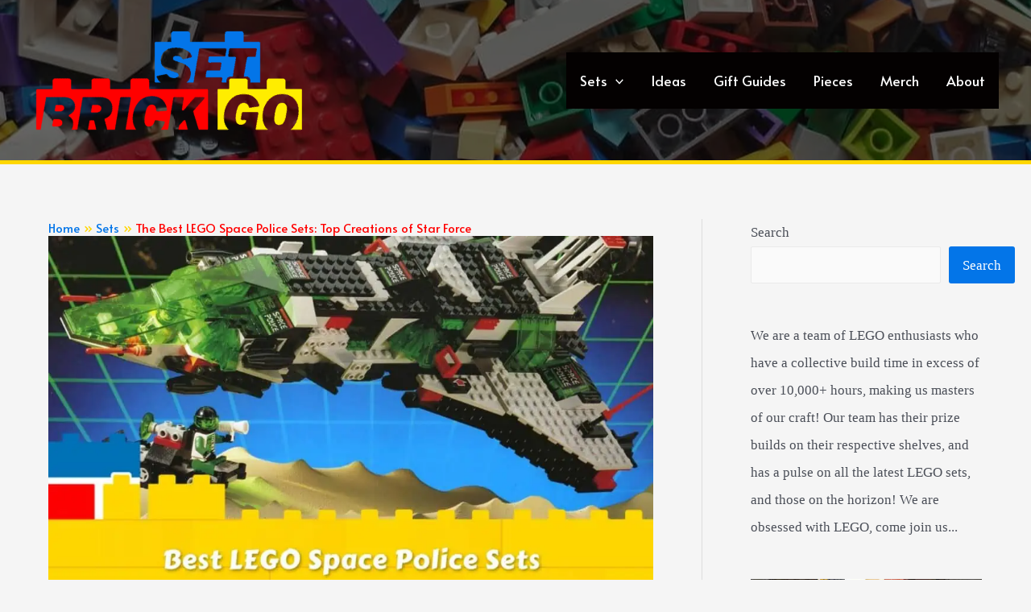

--- FILE ---
content_type: text/html; charset=UTF-8
request_url: https://bricksetgo.com/sets/the-best-lego-space-police-sets/
body_size: 52091
content:
<!DOCTYPE html>
<html lang="en-US" prefix="og: https://ogp.me/ns#">
<head><meta charset="UTF-8"><script>if(navigator.userAgent.match(/MSIE|Internet Explorer/i)||navigator.userAgent.match(/Trident\/7\..*?rv:11/i)){var href=document.location.href;if(!href.match(/[?&]nowprocket/)){if(href.indexOf("?")==-1){if(href.indexOf("#")==-1){document.location.href=href+"?nowprocket=1"}else{document.location.href=href.replace("#","?nowprocket=1#")}}else{if(href.indexOf("#")==-1){document.location.href=href+"&nowprocket=1"}else{document.location.href=href.replace("#","&nowprocket=1#")}}}}</script><script>class RocketLazyLoadScripts{constructor(){this.v="1.2.5.1",this.triggerEvents=["keydown","mousedown","mousemove","touchmove","touchstart","touchend","wheel"],this.userEventHandler=this._triggerListener.bind(this),this.touchStartHandler=this._onTouchStart.bind(this),this.touchMoveHandler=this._onTouchMove.bind(this),this.touchEndHandler=this._onTouchEnd.bind(this),this.clickHandler=this._onClick.bind(this),this.interceptedClicks=[],this.interceptedClickListeners=[],this._interceptClickListeners(this),window.addEventListener("pageshow",e=>{this.persisted=e.persisted,this.everythingLoaded&&this._triggerLastFunctions()}),document.addEventListener("DOMContentLoaded",()=>{this._preconnect3rdParties()}),this.delayedScripts={normal:[],async:[],defer:[]},this.trash=[],this.allJQueries=[]}_addUserInteractionListener(e){if(document.hidden){e._triggerListener();return}this.triggerEvents.forEach(t=>window.addEventListener(t,e.userEventHandler,{passive:!0})),window.addEventListener("touchstart",e.touchStartHandler,{passive:!0}),window.addEventListener("mousedown",e.touchStartHandler),document.addEventListener("visibilitychange",e.userEventHandler)}_removeUserInteractionListener(){this.triggerEvents.forEach(e=>window.removeEventListener(e,this.userEventHandler,{passive:!0})),document.removeEventListener("visibilitychange",this.userEventHandler)}_onTouchStart(e){"HTML"!==e.target.tagName&&(window.addEventListener("touchend",this.touchEndHandler),window.addEventListener("mouseup",this.touchEndHandler),window.addEventListener("touchmove",this.touchMoveHandler,{passive:!0}),window.addEventListener("mousemove",this.touchMoveHandler),e.target.addEventListener("click",this.clickHandler),this._disableOtherEventListeners(e.target,!0),this._renameDOMAttribute(e.target,"onclick","rocket-onclick"),this._pendingClickStarted())}_onTouchMove(e){window.removeEventListener("touchend",this.touchEndHandler),window.removeEventListener("mouseup",this.touchEndHandler),window.removeEventListener("touchmove",this.touchMoveHandler,{passive:!0}),window.removeEventListener("mousemove",this.touchMoveHandler),e.target.removeEventListener("click",this.clickHandler),this._disableOtherEventListeners(e.target,!1),this._renameDOMAttribute(e.target,"rocket-onclick","onclick"),this._pendingClickFinished()}_onTouchEnd(){window.removeEventListener("touchend",this.touchEndHandler),window.removeEventListener("mouseup",this.touchEndHandler),window.removeEventListener("touchmove",this.touchMoveHandler,{passive:!0}),window.removeEventListener("mousemove",this.touchMoveHandler)}_onClick(e){e.target.removeEventListener("click",this.clickHandler),this._disableOtherEventListeners(e.target,!1),this._renameDOMAttribute(e.target,"rocket-onclick","onclick"),this.interceptedClicks.push(e),e.preventDefault(),e.stopPropagation(),e.stopImmediatePropagation(),this._pendingClickFinished()}_replayClicks(){window.removeEventListener("touchstart",this.touchStartHandler,{passive:!0}),window.removeEventListener("mousedown",this.touchStartHandler),this.interceptedClicks.forEach(e=>{e.target.dispatchEvent(new MouseEvent("click",{view:e.view,bubbles:!0,cancelable:!0}))})}_interceptClickListeners(e){EventTarget.prototype.addEventListenerBase=EventTarget.prototype.addEventListener,EventTarget.prototype.addEventListener=function(t,i,r){"click"!==t||e.windowLoaded||i===e.clickHandler||e.interceptedClickListeners.push({target:this,func:i,options:r}),(this||window).addEventListenerBase(t,i,r)}}_disableOtherEventListeners(e,t){this.interceptedClickListeners.forEach(i=>{i.target===e&&(t?e.removeEventListener("click",i.func,i.options):e.addEventListener("click",i.func,i.options))}),e.parentNode!==document.documentElement&&this._disableOtherEventListeners(e.parentNode,t)}_waitForPendingClicks(){return new Promise(e=>{this._isClickPending?this._pendingClickFinished=e:e()})}_pendingClickStarted(){this._isClickPending=!0}_pendingClickFinished(){this._isClickPending=!1}_renameDOMAttribute(e,t,i){e.hasAttribute&&e.hasAttribute(t)&&(event.target.setAttribute(i,event.target.getAttribute(t)),event.target.removeAttribute(t))}_triggerListener(){this._removeUserInteractionListener(this),"loading"===document.readyState?document.addEventListener("DOMContentLoaded",this._loadEverythingNow.bind(this)):this._loadEverythingNow()}_preconnect3rdParties(){let e=[];document.querySelectorAll("script[type=rocketlazyloadscript][data-rocket-src]").forEach(t=>{let i=t.getAttribute("data-rocket-src");if(i&&0!==i.indexOf("data:")){0===i.indexOf("//")&&(i=location.protocol+i);try{let r=new URL(i).origin;r!==location.origin&&e.push({src:r,crossOrigin:t.crossOrigin||"module"===t.getAttribute("data-rocket-type")})}catch(n){}}}),e=[...new Map(e.map(e=>[JSON.stringify(e),e])).values()],this._batchInjectResourceHints(e,"preconnect")}async _loadEverythingNow(){this.lastBreath=Date.now(),this._delayEventListeners(this),this._delayJQueryReady(this),this._handleDocumentWrite(),this._registerAllDelayedScripts(),this._preloadAllScripts(),await this._loadScriptsFromList(this.delayedScripts.normal),await this._loadScriptsFromList(this.delayedScripts.defer),await this._loadScriptsFromList(this.delayedScripts.async);try{await this._triggerDOMContentLoaded(),await this._pendingWebpackRequests(this),await this._triggerWindowLoad()}catch(e){console.error(e)}window.dispatchEvent(new Event("rocket-allScriptsLoaded")),this.everythingLoaded=!0,this._waitForPendingClicks().then(()=>{this._replayClicks()}),this._emptyTrash()}_registerAllDelayedScripts(){document.querySelectorAll("script[type=rocketlazyloadscript]").forEach(e=>{e.hasAttribute("data-rocket-src")?e.hasAttribute("async")&&!1!==e.async?this.delayedScripts.async.push(e):e.hasAttribute("defer")&&!1!==e.defer||"module"===e.getAttribute("data-rocket-type")?this.delayedScripts.defer.push(e):this.delayedScripts.normal.push(e):this.delayedScripts.normal.push(e)})}async _transformScript(e){if(await this._littleBreath(),!0===e.noModule&&"noModule"in HTMLScriptElement.prototype){e.setAttribute("data-rocket-status","skipped");return}return new Promise(t=>{let i;function r(){(i||e).setAttribute("data-rocket-status","executed"),t()}try{if(navigator.userAgent.indexOf("Firefox/")>0||""===navigator.vendor)i=document.createElement("script"),[...e.attributes].forEach(e=>{let t=e.nodeName;"type"!==t&&("data-rocket-type"===t&&(t="type"),"data-rocket-src"===t&&(t="src"),i.setAttribute(t,e.nodeValue))}),e.text&&(i.text=e.text),i.hasAttribute("src")?(i.addEventListener("load",r),i.addEventListener("error",function(){i.setAttribute("data-rocket-status","failed"),t()}),setTimeout(()=>{i.isConnected||t()},1)):(i.text=e.text,r()),e.parentNode.replaceChild(i,e);else{let n=e.getAttribute("data-rocket-type"),s=e.getAttribute("data-rocket-src");n?(e.type=n,e.removeAttribute("data-rocket-type")):e.removeAttribute("type"),e.addEventListener("load",r),e.addEventListener("error",function(){e.setAttribute("data-rocket-status","failed"),t()}),s?(e.removeAttribute("data-rocket-src"),e.src=s):e.src="data:text/javascript;base64,"+window.btoa(unescape(encodeURIComponent(e.text)))}}catch(a){e.setAttribute("data-rocket-status","failed"),t()}})}async _loadScriptsFromList(e){let t=e.shift();return t&&t.isConnected?(await this._transformScript(t),this._loadScriptsFromList(e)):Promise.resolve()}_preloadAllScripts(){this._batchInjectResourceHints([...this.delayedScripts.normal,...this.delayedScripts.defer,...this.delayedScripts.async],"preload")}_batchInjectResourceHints(e,t){var i=document.createDocumentFragment();e.forEach(e=>{let r=e.getAttribute&&e.getAttribute("data-rocket-src")||e.src;if(r){let n=document.createElement("link");n.href=r,n.rel=t,"preconnect"!==t&&(n.as="script"),e.getAttribute&&"module"===e.getAttribute("data-rocket-type")&&(n.crossOrigin=!0),e.crossOrigin&&(n.crossOrigin=e.crossOrigin),e.integrity&&(n.integrity=e.integrity),i.appendChild(n),this.trash.push(n)}}),document.head.appendChild(i)}_delayEventListeners(e){let t={};function i(i,r){return t[r].eventsToRewrite.indexOf(i)>=0&&!e.everythingLoaded?"rocket-"+i:i}function r(e,r){var n;!t[n=e]&&(t[n]={originalFunctions:{add:n.addEventListener,remove:n.removeEventListener},eventsToRewrite:[]},n.addEventListener=function(){arguments[0]=i(arguments[0],n),t[n].originalFunctions.add.apply(n,arguments)},n.removeEventListener=function(){arguments[0]=i(arguments[0],n),t[n].originalFunctions.remove.apply(n,arguments)}),t[e].eventsToRewrite.push(r)}function n(t,i){let r=t[i];t[i]=null,Object.defineProperty(t,i,{get:()=>r||function(){},set(n){e.everythingLoaded?r=n:t["rocket"+i]=r=n}})}r(document,"DOMContentLoaded"),r(window,"DOMContentLoaded"),r(window,"load"),r(window,"pageshow"),r(document,"readystatechange"),n(document,"onreadystatechange"),n(window,"onload"),n(window,"onpageshow")}_delayJQueryReady(e){let t;function i(t){return e.everythingLoaded?t:t.split(" ").map(e=>"load"===e||0===e.indexOf("load.")?"rocket-jquery-load":e).join(" ")}function r(r){if(r&&r.fn&&!e.allJQueries.includes(r)){r.fn.ready=r.fn.init.prototype.ready=function(t){return e.domReadyFired?t.bind(document)(r):document.addEventListener("rocket-DOMContentLoaded",()=>t.bind(document)(r)),r([])};let n=r.fn.on;r.fn.on=r.fn.init.prototype.on=function(){return this[0]===window&&("string"==typeof arguments[0]||arguments[0]instanceof String?arguments[0]=i(arguments[0]):"object"==typeof arguments[0]&&Object.keys(arguments[0]).forEach(e=>{let t=arguments[0][e];delete arguments[0][e],arguments[0][i(e)]=t})),n.apply(this,arguments),this},e.allJQueries.push(r)}t=r}r(window.jQuery),Object.defineProperty(window,"jQuery",{get:()=>t,set(e){r(e)}})}async _pendingWebpackRequests(e){let t=document.querySelector("script[data-webpack]");async function i(){return new Promise(e=>{t.addEventListener("load",e),t.addEventListener("error",e)})}t&&(await i(),await e._requestAnimFrame(),await e._pendingWebpackRequests(e))}async _triggerDOMContentLoaded(){this.domReadyFired=!0,await this._littleBreath(),document.dispatchEvent(new Event("rocket-readystatechange")),await this._littleBreath(),document.rocketonreadystatechange&&document.rocketonreadystatechange(),await this._littleBreath(),document.dispatchEvent(new Event("rocket-DOMContentLoaded")),await this._littleBreath(),window.dispatchEvent(new Event("rocket-DOMContentLoaded"))}async _triggerWindowLoad(){await this._littleBreath(),document.dispatchEvent(new Event("rocket-readystatechange")),await this._littleBreath(),document.rocketonreadystatechange&&document.rocketonreadystatechange(),await this._littleBreath(),window.dispatchEvent(new Event("rocket-load")),await this._littleBreath(),window.rocketonload&&window.rocketonload(),await this._littleBreath(),this.allJQueries.forEach(e=>e(window).trigger("rocket-jquery-load")),await this._littleBreath();let e=new Event("rocket-pageshow");e.persisted=this.persisted,window.dispatchEvent(e),await this._littleBreath(),window.rocketonpageshow&&window.rocketonpageshow({persisted:this.persisted}),this.windowLoaded=!0}_triggerLastFunctions(){document.onreadystatechange&&document.onreadystatechange(),window.onload&&window.onload(),window.onpageshow&&window.onpageshow({persisted:this.persisted})}_handleDocumentWrite(){let e=new Map;document.write=document.writeln=function(t){let i=document.currentScript;i||console.error("WPRocket unable to document.write this: "+t);let r=document.createRange(),n=i.parentElement,s=e.get(i);void 0===s&&(s=i.nextSibling,e.set(i,s));let a=document.createDocumentFragment();r.setStart(a,0),a.appendChild(r.createContextualFragment(t)),n.insertBefore(a,s)}}async _littleBreath(){Date.now()-this.lastBreath>45&&(await this._requestAnimFrame(),this.lastBreath=Date.now())}async _requestAnimFrame(){return document.hidden?new Promise(e=>setTimeout(e)):new Promise(e=>requestAnimationFrame(e))}_emptyTrash(){this.trash.forEach(e=>e.remove())}static run(){let e=new RocketLazyLoadScripts;e._addUserInteractionListener(e)}}RocketLazyLoadScripts.run();</script>

<meta name="viewport" content="width=device-width, initial-scale=1">
	 <link rel="profile" href="https://gmpg.org/xfn/11"> 
	 
<!-- Search Engine Optimization by Rank Math PRO - https://rankmath.com/ -->
<title>The Best LEGO Space Police Sets: Top Creations of Star Force - Brick Set Go</title><link rel="preload" as="style" href="https://fonts.googleapis.com/css?family=Alata%3A400%2C&#038;display=swap" /><link rel="stylesheet" href="https://fonts.googleapis.com/css?family=Alata%3A400%2C&#038;display=swap" media="print" onload="this.media='all'" /><noscript><link rel="stylesheet" href="https://fonts.googleapis.com/css?family=Alata%3A400%2C&#038;display=swap" /></noscript>
<meta name="description" content="Discover the best LEGO Space Police sets from Star Force. Enter the Space Police and explore the best creations from this classic subtheme."/>
<meta name="robots" content="index, follow, max-snippet:-1, max-video-preview:-1, max-image-preview:large"/>
<link rel="canonical" href="https://bricksetgo.com/sets/the-best-lego-space-police-sets/" />
<meta property="og:locale" content="en_US" />
<meta property="og:type" content="article" />
<meta property="og:title" content="The Best LEGO Space Police Sets: Top Creations of Star Force - Brick Set Go" />
<meta property="og:description" content="Discover the best LEGO Space Police sets from Star Force. Enter the Space Police and explore the best creations from this classic subtheme." />
<meta property="og:url" content="https://bricksetgo.com/sets/the-best-lego-space-police-sets/" />
<meta property="og:site_name" content="Brick Set Go" />
<meta property="article:section" content="Sets" />
<meta property="og:updated_time" content="2023-10-18T11:57:13-04:00" />
<meta property="og:image" content="https://bricksetgo.com/wp-content/uploads/2023/04/Best-LEGO-Space-Police-Sets.jpg" />
<meta property="og:image:secure_url" content="https://bricksetgo.com/wp-content/uploads/2023/04/Best-LEGO-Space-Police-Sets.jpg" />
<meta property="og:image:width" content="1200" />
<meta property="og:image:height" content="720" />
<meta property="og:image:alt" content="Best LEGO Space Police Sets" />
<meta property="og:image:type" content="image/jpeg" />
<meta property="article:published_time" content="2023-04-23T23:52:53-04:00" />
<meta property="article:modified_time" content="2023-10-18T11:57:13-04:00" />
<meta name="twitter:card" content="summary_large_image" />
<meta name="twitter:title" content="The Best LEGO Space Police Sets: Top Creations of Star Force - Brick Set Go" />
<meta name="twitter:description" content="Discover the best LEGO Space Police sets from Star Force. Enter the Space Police and explore the best creations from this classic subtheme." />
<meta name="twitter:image" content="https://bricksetgo.com/wp-content/uploads/2023/04/Best-LEGO-Space-Police-Sets.jpg" />
<meta name="twitter:label1" content="Written by" />
<meta name="twitter:data1" content="Logan Boese" />
<meta name="twitter:label2" content="Time to read" />
<meta name="twitter:data2" content="18 minutes" />
<script type="application/ld+json" class="rank-math-schema-pro">{"@context":"https://schema.org","@graph":[{"@type":["Person","Organization"],"@id":"https://bricksetgo.com/#person","name":"Natalia Bickell","logo":{"@type":"ImageObject","@id":"https://bricksetgo.com/#logo","url":"https://bricksetgo.com/wp-content/uploads/2021/12/cropped-Brick-Set-Go_bck.png","contentUrl":"https://bricksetgo.com/wp-content/uploads/2021/12/cropped-Brick-Set-Go_bck.png","caption":"Brick Set Go","inLanguage":"en-US","width":"4567","height":"1678"},"image":{"@type":"ImageObject","@id":"https://bricksetgo.com/#logo","url":"https://bricksetgo.com/wp-content/uploads/2021/12/cropped-Brick-Set-Go_bck.png","contentUrl":"https://bricksetgo.com/wp-content/uploads/2021/12/cropped-Brick-Set-Go_bck.png","caption":"Brick Set Go","inLanguage":"en-US","width":"4567","height":"1678"}},{"@type":"WebSite","@id":"https://bricksetgo.com/#website","url":"https://bricksetgo.com","name":"Brick Set Go","publisher":{"@id":"https://bricksetgo.com/#person"},"inLanguage":"en-US"},{"@type":"ImageObject","@id":"https://bricksetgo.com/wp-content/uploads/2023/04/Best-LEGO-Space-Police-Sets.jpg","url":"https://bricksetgo.com/wp-content/uploads/2023/04/Best-LEGO-Space-Police-Sets.jpg","width":"1200","height":"720","caption":"Best LEGO Space Police Sets","inLanguage":"en-US"},{"@type":"BreadcrumbList","@id":"https://bricksetgo.com/sets/the-best-lego-space-police-sets/#breadcrumb","itemListElement":[{"@type":"ListItem","position":"1","item":{"@id":"https://bricksetgo.com","name":"Home"}},{"@type":"ListItem","position":"2","item":{"@id":"https://bricksetgo.com/./sets/","name":"Sets"}},{"@type":"ListItem","position":"3","item":{"@id":"https://bricksetgo.com/sets/the-best-lego-space-police-sets/","name":"The Best LEGO Space Police Sets: Top Creations of Star Force"}}]},{"@type":"WebPage","@id":"https://bricksetgo.com/sets/the-best-lego-space-police-sets/#webpage","url":"https://bricksetgo.com/sets/the-best-lego-space-police-sets/","name":"The Best LEGO Space Police Sets: Top Creations of Star Force - Brick Set Go","datePublished":"2023-04-23T23:52:53-04:00","dateModified":"2023-10-18T11:57:13-04:00","isPartOf":{"@id":"https://bricksetgo.com/#website"},"primaryImageOfPage":{"@id":"https://bricksetgo.com/wp-content/uploads/2023/04/Best-LEGO-Space-Police-Sets.jpg"},"inLanguage":"en-US","breadcrumb":{"@id":"https://bricksetgo.com/sets/the-best-lego-space-police-sets/#breadcrumb"}},{"@type":"Person","@id":"https://bricksetgo.com/author/logan_boesebricksetgo-com/","name":"Logan Boese","url":"https://bricksetgo.com/author/logan_boesebricksetgo-com/","image":{"@type":"ImageObject","@id":"https://bricksetgo.com/wp-content/uploads/gravatar/logan-boese.jpg","url":"https://bricksetgo.com/wp-content/uploads/gravatar/logan-boese.jpg","caption":"Logan Boese","inLanguage":"en-US"}},{"@type":"BlogPosting","headline":"The Best LEGO Space Police Sets: Top Creations of Star Force - Brick Set Go","keywords":"Best LEGO Space Police Sets","datePublished":"2023-04-23T23:52:53-04:00","dateModified":"2023-10-18T11:57:13-04:00","articleSection":"Sets","author":{"@id":"https://bricksetgo.com/author/logan_boesebricksetgo-com/","name":"Logan Boese"},"publisher":{"@id":"https://bricksetgo.com/#person"},"description":"Discover the best LEGO Space Police sets from Star Force. Enter the Space Police and explore the best creations from this classic subtheme.","name":"The Best LEGO Space Police Sets: Top Creations of Star Force - Brick Set Go","subjectOf":[{"@type":"FAQPage","mainEntity":[{"@type":"Question","url":"https://bricksetgo.com/sets/the-best-lego-space-police-sets/#faq-question-1682134102796","name":"Question: What was the first Space Police set released?","acceptedAnswer":{"@type":"Answer","text":"<strong>Answer:</strong> That would be the <a href=\"https://brickset.com/sets/6781-1/SP-Striker\" target=\"_blank\" rel=\"noreferrer noopener\">SP Striker</a>\u00a0(number six on the list), released in 1989."}},{"@type":"Question","url":"https://bricksetgo.com/sets/the-best-lego-space-police-sets/#faq-question-1682134114699","name":"Question: What was the last Space Police force set released?","acceptedAnswer":{"@type":"Answer","text":"<strong>Answer:</strong> Technically, that was the\u00a0<a href=\"https://brickset.com/sets/5981-1/Raid-VPR\" target=\"_blank\" rel=\"noreferrer noopener\">Raid VPR</a>\u00a0in Space Police 3 back in 2021."}},{"@type":"Question","url":"https://bricksetgo.com/sets/the-best-lego-space-police-sets/#faq-question-1682134137419","name":"Question: Is that the most recent one?","acceptedAnswer":{"@type":"Answer","text":"<strong>Answer:</strong> It was the last full set. A\u00a0<a href=\"https://brickset.com/sets/71029-10/Space-Police-Guy\" target=\"_blank\" rel=\"noreferrer noopener\">collectible minifig</a>\u00a0was released later in 2021."}},{"@type":"Question","url":"https://bricksetgo.com/sets/the-best-lego-space-police-sets/#faq-question-1682134173807","name":"Question: Is there any Space Police LEGO set currently available in retail shops?","acceptedAnswer":{"@type":"Answer","text":"<strong>Answer:</strong> Not as of the time of this writing, unfortunately."}}]}],"@id":"https://bricksetgo.com/sets/the-best-lego-space-police-sets/#richSnippet","isPartOf":{"@id":"https://bricksetgo.com/sets/the-best-lego-space-police-sets/#webpage"},"image":{"@id":"https://bricksetgo.com/wp-content/uploads/2023/04/Best-LEGO-Space-Police-Sets.jpg"},"inLanguage":"en-US","mainEntityOfPage":{"@id":"https://bricksetgo.com/sets/the-best-lego-space-police-sets/#webpage"}}]}</script>
<!-- /Rank Math WordPress SEO plugin -->

<link rel='dns-prefetch' href='//www.googletagmanager.com' />
<link rel='dns-prefetch' href='//fonts.googleapis.com' />
<link href='https://fonts.gstatic.com' crossorigin rel='preconnect' />
<link rel="alternate" type="application/rss+xml" title="Brick Set Go &raquo; Feed" href="https://bricksetgo.com/feed/" />
<link rel="alternate" type="application/rss+xml" title="Brick Set Go &raquo; Comments Feed" href="https://bricksetgo.com/comments/feed/" />
<link rel="alternate" type="application/rss+xml" title="Brick Set Go &raquo; The Best LEGO Space Police Sets: Top Creations of Star Force Comments Feed" href="https://bricksetgo.com/sets/the-best-lego-space-police-sets/feed/" />
<style id='wp-img-auto-sizes-contain-inline-css'>
img:is([sizes=auto i],[sizes^="auto," i]){contain-intrinsic-size:3000px 1500px}
/*# sourceURL=wp-img-auto-sizes-contain-inline-css */
</style>
<link rel='stylesheet' id='astra-theme-css-css' href='https://bricksetgo.com/wp-content/themes/astra/assets/css/minified/main.min.css' media='all' />
<style id='astra-theme-css-inline-css'>
.ast-no-sidebar .entry-content .alignfull {margin-left: calc( -50vw + 50%);margin-right: calc( -50vw + 50%);max-width: 100vw;width: 100vw;}.ast-no-sidebar .entry-content .alignwide {margin-left: calc(-41vw + 50%);margin-right: calc(-41vw + 50%);max-width: unset;width: unset;}.ast-no-sidebar .entry-content .alignfull .alignfull,.ast-no-sidebar .entry-content .alignfull .alignwide,.ast-no-sidebar .entry-content .alignwide .alignfull,.ast-no-sidebar .entry-content .alignwide .alignwide,.ast-no-sidebar .entry-content .wp-block-column .alignfull,.ast-no-sidebar .entry-content .wp-block-column .alignwide{width: 100%;margin-left: auto;margin-right: auto;}.wp-block-gallery,.blocks-gallery-grid {margin: 0;}.wp-block-separator {max-width: 100px;}.wp-block-separator.is-style-wide,.wp-block-separator.is-style-dots {max-width: none;}.entry-content .has-2-columns .wp-block-column:first-child {padding-right: 10px;}.entry-content .has-2-columns .wp-block-column:last-child {padding-left: 10px;}@media (max-width: 782px) {.entry-content .wp-block-columns .wp-block-column {flex-basis: 100%;}.entry-content .has-2-columns .wp-block-column:first-child {padding-right: 0;}.entry-content .has-2-columns .wp-block-column:last-child {padding-left: 0;}}body .entry-content .wp-block-latest-posts {margin-left: 0;}body .entry-content .wp-block-latest-posts li {list-style: none;}.ast-no-sidebar .ast-container .entry-content .wp-block-latest-posts {margin-left: 0;}.ast-header-break-point .entry-content .alignwide {margin-left: auto;margin-right: auto;}.entry-content .blocks-gallery-item img {margin-bottom: auto;}.wp-block-pullquote {border-top: 4px solid #555d66;border-bottom: 4px solid #555d66;color: #40464d;}:root{--ast-container-default-xlg-padding:6.67em;--ast-container-default-lg-padding:5.67em;--ast-container-default-slg-padding:4.34em;--ast-container-default-md-padding:3.34em;--ast-container-default-sm-padding:6.67em;--ast-container-default-xs-padding:2.4em;--ast-container-default-xxs-padding:1.4em;--ast-code-block-background:#EEEEEE;--ast-comment-inputs-background:#FAFAFA;--ast-normal-container-width:1200px;--ast-narrow-container-width:750px;--ast-blog-title-font-weight:normal;--ast-blog-meta-weight:inherit;}html{font-size:106.25%;}a,.page-title{color:#0375e8;}a:hover,a:focus{color:#ff0000;}body,button,input,select,textarea,.ast-button,.ast-custom-button{font-family:Georgia,Times,serif;font-weight:400;font-size:17px;font-size:1rem;line-height:var(--ast-body-line-height,2em);}blockquote{color:var(--ast-global-color-3);}p,.entry-content p{margin-bottom:2em;}h1,.entry-content h1,h2,.entry-content h2,h3,.entry-content h3,h4,.entry-content h4,h5,.entry-content h5,h6,.entry-content h6,.site-title,.site-title a{font-family:'Alata',sans-serif;font-weight:400;}.site-title{font-size:35px;font-size:2.0588235294118rem;display:none;}header .custom-logo-link img{max-width:341px;}.astra-logo-svg{width:341px;}.site-header .site-description{font-size:15px;font-size:0.88235294117647rem;display:none;}.entry-title{font-size:35px;font-size:2.0588235294118rem;}.archive .ast-article-post .ast-article-inner,.blog .ast-article-post .ast-article-inner,.archive .ast-article-post .ast-article-inner:hover,.blog .ast-article-post .ast-article-inner:hover{overflow:hidden;}h1,.entry-content h1{font-size:40px;font-size:2.3529411764706rem;font-family:'Alata',sans-serif;line-height:1.4em;}h2,.entry-content h2{font-size:32px;font-size:1.8823529411765rem;font-family:'Alata',sans-serif;line-height:1.3em;}h3,.entry-content h3{font-size:26px;font-size:1.5294117647059rem;font-family:'Alata',sans-serif;line-height:1.3em;}h4,.entry-content h4{font-size:24px;font-size:1.4117647058824rem;line-height:1.2em;font-family:'Alata',sans-serif;}h5,.entry-content h5{font-size:20px;font-size:1.1764705882353rem;line-height:1.2em;font-family:'Alata',sans-serif;}h6,.entry-content h6{font-size:16px;font-size:0.94117647058824rem;line-height:1.25em;font-family:'Alata',sans-serif;}::selection{background-color:#0375e8;color:#ffffff;}body,h1,.entry-title a,.entry-content h1,h2,.entry-content h2,h3,.entry-content h3,h4,.entry-content h4,h5,.entry-content h5,h6,.entry-content h6{color:var(--ast-global-color-3);}.tagcloud a:hover,.tagcloud a:focus,.tagcloud a.current-item{color:#ffffff;border-color:#0375e8;background-color:#0375e8;}input:focus,input[type="text"]:focus,input[type="email"]:focus,input[type="url"]:focus,input[type="password"]:focus,input[type="reset"]:focus,input[type="search"]:focus,textarea:focus{border-color:#0375e8;}input[type="radio"]:checked,input[type=reset],input[type="checkbox"]:checked,input[type="checkbox"]:hover:checked,input[type="checkbox"]:focus:checked,input[type=range]::-webkit-slider-thumb{border-color:#0375e8;background-color:#0375e8;box-shadow:none;}.site-footer a:hover + .post-count,.site-footer a:focus + .post-count{background:#0375e8;border-color:#0375e8;}.single .nav-links .nav-previous,.single .nav-links .nav-next{color:#0375e8;}.entry-meta,.entry-meta *{line-height:1.45;color:#0375e8;}.entry-meta a:not(.ast-button):hover,.entry-meta a:not(.ast-button):hover *,.entry-meta a:not(.ast-button):focus,.entry-meta a:not(.ast-button):focus *,.page-links > .page-link,.page-links .page-link:hover,.post-navigation a:hover{color:#ff0000;}#cat option,.secondary .calendar_wrap thead a,.secondary .calendar_wrap thead a:visited{color:#0375e8;}.secondary .calendar_wrap #today,.ast-progress-val span{background:#0375e8;}.secondary a:hover + .post-count,.secondary a:focus + .post-count{background:#0375e8;border-color:#0375e8;}.calendar_wrap #today > a{color:#ffffff;}.page-links .page-link,.single .post-navigation a{color:#0375e8;}.ast-search-menu-icon .search-form button.search-submit{padding:0 4px;}.ast-search-menu-icon form.search-form{padding-right:0;}.ast-search-menu-icon.slide-search input.search-field{width:0;}.ast-header-search .ast-search-menu-icon.ast-dropdown-active .search-form,.ast-header-search .ast-search-menu-icon.ast-dropdown-active .search-field:focus{transition:all 0.2s;}.search-form input.search-field:focus{outline:none;}.ast-archive-title{color:var(--ast-global-color-2);}.widget-title,.widget .wp-block-heading{font-size:24px;font-size:1.4117647058824rem;color:var(--ast-global-color-2);}.single .ast-author-details .author-title{color:#ff0000;}#secondary,#secondary button,#secondary input,#secondary select,#secondary textarea{font-size:17px;font-size:1rem;}.ast-single-post .entry-content a,.ast-comment-content a:not(.ast-comment-edit-reply-wrap a){text-decoration:underline;}.ast-single-post .wp-block-button .wp-block-button__link,.ast-single-post .elementor-button-wrapper .elementor-button,.ast-single-post .entry-content .uagb-tab a,.ast-single-post .entry-content .uagb-ifb-cta a,.ast-single-post .entry-content .wp-block-uagb-buttons a,.ast-single-post .entry-content .uabb-module-content a,.ast-single-post .entry-content .uagb-post-grid a,.ast-single-post .entry-content .uagb-timeline a,.ast-single-post .entry-content .uagb-toc__wrap a,.ast-single-post .entry-content .uagb-taxomony-box a,.ast-single-post .entry-content .woocommerce a,.entry-content .wp-block-latest-posts > li > a,.ast-single-post .entry-content .wp-block-file__button,li.ast-post-filter-single,.ast-single-post .wp-block-buttons .wp-block-button.is-style-outline .wp-block-button__link,.ast-single-post .ast-comment-content .comment-reply-link,.ast-single-post .ast-comment-content .comment-edit-link{text-decoration:none;}.ast-search-menu-icon.slide-search a:focus-visible:focus-visible,.astra-search-icon:focus-visible,#close:focus-visible,a:focus-visible,.ast-menu-toggle:focus-visible,.site .skip-link:focus-visible,.wp-block-loginout input:focus-visible,.wp-block-search.wp-block-search__button-inside .wp-block-search__inside-wrapper,.ast-header-navigation-arrow:focus-visible,.woocommerce .wc-proceed-to-checkout > .checkout-button:focus-visible,.woocommerce .woocommerce-MyAccount-navigation ul li a:focus-visible,.ast-orders-table__row .ast-orders-table__cell:focus-visible,.woocommerce .woocommerce-order-details .order-again > .button:focus-visible,.woocommerce .woocommerce-message a.button.wc-forward:focus-visible,.woocommerce #minus_qty:focus-visible,.woocommerce #plus_qty:focus-visible,a#ast-apply-coupon:focus-visible,.woocommerce .woocommerce-info a:focus-visible,.woocommerce .astra-shop-summary-wrap a:focus-visible,.woocommerce a.wc-forward:focus-visible,#ast-apply-coupon:focus-visible,.woocommerce-js .woocommerce-mini-cart-item a.remove:focus-visible,#close:focus-visible,.button.search-submit:focus-visible,#search_submit:focus,.normal-search:focus-visible{outline-style:dotted;outline-color:inherit;outline-width:thin;}input:focus,input[type="text"]:focus,input[type="email"]:focus,input[type="url"]:focus,input[type="password"]:focus,input[type="reset"]:focus,input[type="search"]:focus,input[type="number"]:focus,textarea:focus,.wp-block-search__input:focus,[data-section="section-header-mobile-trigger"] .ast-button-wrap .ast-mobile-menu-trigger-minimal:focus,.ast-mobile-popup-drawer.active .menu-toggle-close:focus,.woocommerce-ordering select.orderby:focus,#ast-scroll-top:focus,#coupon_code:focus,.woocommerce-page #comment:focus,.woocommerce #reviews #respond input#submit:focus,.woocommerce a.add_to_cart_button:focus,.woocommerce .button.single_add_to_cart_button:focus,.woocommerce .woocommerce-cart-form button:focus,.woocommerce .woocommerce-cart-form__cart-item .quantity .qty:focus,.woocommerce .woocommerce-billing-fields .woocommerce-billing-fields__field-wrapper .woocommerce-input-wrapper > .input-text:focus,.woocommerce #order_comments:focus,.woocommerce #place_order:focus,.woocommerce .woocommerce-address-fields .woocommerce-address-fields__field-wrapper .woocommerce-input-wrapper > .input-text:focus,.woocommerce .woocommerce-MyAccount-content form button:focus,.woocommerce .woocommerce-MyAccount-content .woocommerce-EditAccountForm .woocommerce-form-row .woocommerce-Input.input-text:focus,.woocommerce .ast-woocommerce-container .woocommerce-pagination ul.page-numbers li a:focus,body #content .woocommerce form .form-row .select2-container--default .select2-selection--single:focus,#ast-coupon-code:focus,.woocommerce.woocommerce-js .quantity input[type=number]:focus,.woocommerce-js .woocommerce-mini-cart-item .quantity input[type=number]:focus,.woocommerce p#ast-coupon-trigger:focus{border-style:dotted;border-color:inherit;border-width:thin;}input{outline:none;}.ast-logo-title-inline .site-logo-img{padding-right:1em;}.site-logo-img img{ transition:all 0.2s linear;}body .ast-oembed-container *{position:absolute;top:0;width:100%;height:100%;left:0;}body .wp-block-embed-pocket-casts .ast-oembed-container *{position:unset;}.ast-single-post-featured-section + article {margin-top: 2em;}.site-content .ast-single-post-featured-section img {width: 100%;overflow: hidden;object-fit: cover;}.site > .ast-single-related-posts-container {margin-top: 0;}@media (min-width: 922px) {.ast-desktop .ast-container--narrow {max-width: var(--ast-narrow-container-width);margin: 0 auto;}}#secondary {margin: 4em 0 2.5em;word-break: break-word;line-height: 2;}#secondary li {margin-bottom: 0.25em;}#secondary li:last-child {margin-bottom: 0;}@media (max-width: 768px) {.js_active .ast-plain-container.ast-single-post #secondary {margin-top: 1.5em;}}.ast-separate-container.ast-two-container #secondary .widget {background-color: #fff;padding: 2em;margin-bottom: 2em;}@media (min-width: 993px) {.ast-left-sidebar #secondary {padding-right: 60px;}.ast-right-sidebar #secondary {padding-left: 60px;}}@media (max-width: 993px) {.ast-right-sidebar #secondary {padding-left: 30px;}.ast-left-sidebar #secondary {padding-right: 30px;}}@media (max-width:921px){#ast-desktop-header{display:none;}}@media (min-width:922px){#ast-mobile-header{display:none;}}.wp-block-buttons.aligncenter{justify-content:center;}@media (max-width:921px){.ast-theme-transparent-header #primary,.ast-theme-transparent-header #secondary{padding:0;}}@media (max-width:921px){.ast-plain-container.ast-no-sidebar #primary{padding:0;}}.ast-plain-container.ast-no-sidebar #primary{margin-top:0;margin-bottom:0;}@media (min-width:1200px){.wp-block-group .has-background{padding:20px;}}@media (min-width:1200px){.ast-plain-container.ast-right-sidebar .entry-content .wp-block-group.alignwide,.ast-plain-container.ast-left-sidebar .entry-content .wp-block-group.alignwide,.ast-plain-container.ast-right-sidebar .entry-content .wp-block-group.alignfull,.ast-plain-container.ast-left-sidebar .entry-content .wp-block-group.alignfull{padding-left:20px;padding-right:20px;}}@media (min-width:1200px){.wp-block-cover-image.alignwide .wp-block-cover__inner-container,.wp-block-cover.alignwide .wp-block-cover__inner-container,.wp-block-cover-image.alignfull .wp-block-cover__inner-container,.wp-block-cover.alignfull .wp-block-cover__inner-container{width:100%;}}.wp-block-columns{margin-bottom:unset;}.wp-block-image.size-full{margin:2rem 0;}.wp-block-separator.has-background{padding:0;}.wp-block-gallery{margin-bottom:1.6em;}.wp-block-group{padding-top:4em;padding-bottom:4em;}.wp-block-group__inner-container .wp-block-columns:last-child,.wp-block-group__inner-container :last-child,.wp-block-table table{margin-bottom:0;}.blocks-gallery-grid{width:100%;}.wp-block-navigation-link__content{padding:5px 0;}.wp-block-group .wp-block-group .has-text-align-center,.wp-block-group .wp-block-column .has-text-align-center{max-width:100%;}.has-text-align-center{margin:0 auto;}@media (max-width:1200px){.wp-block-group{padding:3em;}.wp-block-group .wp-block-group{padding:1.5em;}.wp-block-columns,.wp-block-column{margin:1rem 0;}}@media (min-width:921px){.wp-block-columns .wp-block-group{padding:2em;}}@media (max-width:544px){.wp-block-cover-image .wp-block-cover__inner-container,.wp-block-cover .wp-block-cover__inner-container{width:unset;}.wp-block-cover,.wp-block-cover-image{padding:2em 0;}.wp-block-group,.wp-block-cover{padding:2em;}.wp-block-media-text__media img,.wp-block-media-text__media video{width:unset;max-width:100%;}.wp-block-media-text.has-background .wp-block-media-text__content{padding:1em;}}.wp-block-image.aligncenter{margin-left:auto;margin-right:auto;}.wp-block-table.aligncenter{margin-left:auto;margin-right:auto;}@media (min-width:544px){.entry-content .wp-block-media-text.has-media-on-the-right .wp-block-media-text__content{padding:0 8% 0 0;}.entry-content .wp-block-media-text .wp-block-media-text__content{padding:0 0 0 8%;}.ast-plain-container .site-content .entry-content .has-custom-content-position.is-position-bottom-left > *,.ast-plain-container .site-content .entry-content .has-custom-content-position.is-position-bottom-right > *,.ast-plain-container .site-content .entry-content .has-custom-content-position.is-position-top-left > *,.ast-plain-container .site-content .entry-content .has-custom-content-position.is-position-top-right > *,.ast-plain-container .site-content .entry-content .has-custom-content-position.is-position-center-right > *,.ast-plain-container .site-content .entry-content .has-custom-content-position.is-position-center-left > *{margin:0;}}@media (max-width:544px){.entry-content .wp-block-media-text .wp-block-media-text__content{padding:8% 0;}.wp-block-media-text .wp-block-media-text__media img{width:auto;max-width:100%;}}.wp-block-button.is-style-outline .wp-block-button__link{border-color:#0375e8;border-top-width:0px;border-right-width:0px;border-bottom-width:0px;border-left-width:0px;}div.wp-block-button.is-style-outline > .wp-block-button__link:not(.has-text-color),div.wp-block-button.wp-block-button__link.is-style-outline:not(.has-text-color){color:#0375e8;}.wp-block-button.is-style-outline .wp-block-button__link:hover,.wp-block-buttons .wp-block-button.is-style-outline .wp-block-button__link:focus,.wp-block-buttons .wp-block-button.is-style-outline > .wp-block-button__link:not(.has-text-color):hover,.wp-block-buttons .wp-block-button.wp-block-button__link.is-style-outline:not(.has-text-color):hover{color:#ffffff;background-color:#ff0000;border-color:#ff0000;}.post-page-numbers.current .page-link,.ast-pagination .page-numbers.current{color:#ffffff;border-color:#0375e8;background-color:#0375e8;}@media (min-width:544px){.entry-content > .alignleft{margin-right:20px;}.entry-content > .alignright{margin-left:20px;}}.wp-block-button.is-style-outline .wp-block-button__link{border-top-width:0px;border-right-width:0px;border-bottom-width:0px;border-left-width:0px;}.wp-block-button.is-style-outline .wp-block-button__link.wp-element-button,.ast-outline-button{border-color:#0375e8;font-family:inherit;font-weight:inherit;line-height:1em;border-top-left-radius:3px;border-top-right-radius:3px;border-bottom-right-radius:3px;border-bottom-left-radius:3px;}.wp-block-buttons .wp-block-button.is-style-outline > .wp-block-button__link:not(.has-text-color),.wp-block-buttons .wp-block-button.wp-block-button__link.is-style-outline:not(.has-text-color),.ast-outline-button{color:#0375e8;}.wp-block-button.is-style-outline .wp-block-button__link:hover,.wp-block-buttons .wp-block-button.is-style-outline .wp-block-button__link:focus,.wp-block-buttons .wp-block-button.is-style-outline > .wp-block-button__link:not(.has-text-color):hover,.wp-block-buttons .wp-block-button.wp-block-button__link.is-style-outline:not(.has-text-color):hover,.ast-outline-button:hover,.ast-outline-button:focus,.wp-block-uagb-buttons-child .uagb-buttons-repeater.ast-outline-button:hover,.wp-block-uagb-buttons-child .uagb-buttons-repeater.ast-outline-button:focus{color:#ffffff;background-color:#ff0000;border-color:#ff0000;}.entry-content[ast-blocks-layout] > figure{margin-bottom:1em;}@media (max-width:921px){.ast-separate-container #primary,.ast-separate-container #secondary{padding:1.5em 0;}#primary,#secondary{padding:1.5em 0;margin:0;}.ast-left-sidebar #content > .ast-container{display:flex;flex-direction:column-reverse;width:100%;}.ast-separate-container .ast-article-post,.ast-separate-container .ast-article-single{padding:1.5em 2.14em;}.ast-author-box img.avatar{margin:20px 0 0 0;}}@media (max-width:921px){#secondary.secondary{padding-top:0;}.ast-separate-container.ast-right-sidebar #secondary{padding-left:1em;padding-right:1em;}.ast-separate-container.ast-two-container #secondary{padding-left:0;padding-right:0;}.ast-page-builder-template .entry-header #secondary,.ast-page-builder-template #secondary{margin-top:1.5em;}}@media (max-width:921px){.ast-right-sidebar #primary{padding-right:0;}.ast-page-builder-template.ast-left-sidebar #secondary,.ast-page-builder-template.ast-right-sidebar #secondary{padding-right:20px;padding-left:20px;}.ast-right-sidebar #secondary,.ast-left-sidebar #primary{padding-left:0;}.ast-left-sidebar #secondary{padding-right:0;}}@media (min-width:922px){.ast-separate-container.ast-right-sidebar #primary,.ast-separate-container.ast-left-sidebar #primary{border:0;}.search-no-results.ast-separate-container #primary{margin-bottom:4em;}}@media (min-width:922px){.ast-right-sidebar #primary{border-right:1px solid var(--ast-border-color);}.ast-left-sidebar #primary{border-left:1px solid var(--ast-border-color);}.ast-right-sidebar #secondary{border-left:1px solid var(--ast-border-color);margin-left:-1px;}.ast-left-sidebar #secondary{border-right:1px solid var(--ast-border-color);margin-right:-1px;}.ast-separate-container.ast-two-container.ast-right-sidebar #secondary{padding-left:30px;padding-right:0;}.ast-separate-container.ast-two-container.ast-left-sidebar #secondary{padding-right:30px;padding-left:0;}.ast-separate-container.ast-right-sidebar #secondary,.ast-separate-container.ast-left-sidebar #secondary{border:0;margin-left:auto;margin-right:auto;}.ast-separate-container.ast-two-container #secondary .widget:last-child{margin-bottom:0;}}.wp-block-button .wp-block-button__link{color:#ffffff;}.wp-block-button .wp-block-button__link:hover,.wp-block-button .wp-block-button__link:focus{color:#ffffff;background-color:#ff0000;border-color:#ff0000;}.elementor-widget-heading h1.elementor-heading-title{line-height:1.4em;}.elementor-widget-heading h2.elementor-heading-title{line-height:1.3em;}.elementor-widget-heading h3.elementor-heading-title{line-height:1.3em;}.elementor-widget-heading h4.elementor-heading-title{line-height:1.2em;}.elementor-widget-heading h5.elementor-heading-title{line-height:1.2em;}.elementor-widget-heading h6.elementor-heading-title{line-height:1.25em;}.wp-block-button .wp-block-button__link{border-style:solid;border-top-width:0px;border-right-width:0px;border-left-width:0px;border-bottom-width:0px;border-color:#0375e8;background-color:#0375e8;color:#ffffff;font-family:inherit;font-weight:inherit;line-height:1em;border-top-left-radius:3px;border-top-right-radius:3px;border-bottom-right-radius:3px;border-bottom-left-radius:3px;padding-top:10px;padding-right:20px;padding-bottom:10px;padding-left:20px;}.menu-toggle,button,.ast-button,.ast-custom-button,.button,input#submit,input[type="button"],input[type="submit"],input[type="reset"],form[CLASS*="wp-block-search__"].wp-block-search .wp-block-search__inside-wrapper .wp-block-search__button,body .wp-block-file .wp-block-file__button{border-style:solid;border-top-width:0px;border-right-width:0px;border-left-width:0px;border-bottom-width:0px;color:#ffffff;border-color:#0375e8;background-color:#0375e8;padding-top:10px;padding-right:20px;padding-bottom:10px;padding-left:20px;font-family:inherit;font-weight:inherit;line-height:1em;border-top-left-radius:3px;border-top-right-radius:3px;border-bottom-right-radius:3px;border-bottom-left-radius:3px;}button:focus,.menu-toggle:hover,button:hover,.ast-button:hover,.ast-custom-button:hover .button:hover,.ast-custom-button:hover ,input[type=reset]:hover,input[type=reset]:focus,input#submit:hover,input#submit:focus,input[type="button"]:hover,input[type="button"]:focus,input[type="submit"]:hover,input[type="submit"]:focus,form[CLASS*="wp-block-search__"].wp-block-search .wp-block-search__inside-wrapper .wp-block-search__button:hover,form[CLASS*="wp-block-search__"].wp-block-search .wp-block-search__inside-wrapper .wp-block-search__button:focus,body .wp-block-file .wp-block-file__button:hover,body .wp-block-file .wp-block-file__button:focus{color:#ffffff;background-color:#ff0000;border-color:#ff0000;}@media (max-width:921px){.ast-mobile-header-stack .main-header-bar .ast-search-menu-icon{display:inline-block;}.ast-header-break-point.ast-header-custom-item-outside .ast-mobile-header-stack .main-header-bar .ast-search-icon{margin:0;}.ast-comment-avatar-wrap img{max-width:2.5em;}.ast-comment-meta{padding:0 1.8888em 1.3333em;}.ast-separate-container .ast-comment-list li.depth-1{padding:1.5em 2.14em;}.ast-separate-container .comment-respond{padding:2em 2.14em;}}@media (min-width:544px){.ast-container{max-width:100%;}}@media (max-width:544px){.ast-separate-container .ast-article-post,.ast-separate-container .ast-article-single,.ast-separate-container .comments-title,.ast-separate-container .ast-archive-description{padding:1.5em 1em;}.ast-separate-container #content .ast-container{padding-left:0.54em;padding-right:0.54em;}.ast-separate-container .ast-comment-list .bypostauthor{padding:.5em;}.ast-search-menu-icon.ast-dropdown-active .search-field{width:170px;}.ast-separate-container #secondary{padding-top:0;}.ast-separate-container.ast-two-container #secondary .widget{margin-bottom:1.5em;padding-left:1em;padding-right:1em;}}body,.ast-separate-container{background-color:var(--ast-global-color-4);;}.entry-content > .wp-block-group,.entry-content > .wp-block-media-text,.entry-content > .wp-block-cover,.entry-content > .wp-block-columns{max-width:58em;width:calc(100% - 4em);margin-left:auto;margin-right:auto;}.entry-content [class*="__inner-container"] > .alignfull{max-width:100%;margin-left:0;margin-right:0;}.entry-content [class*="__inner-container"] > *:not(.alignwide):not(.alignfull):not(.alignleft):not(.alignright){margin-left:auto;margin-right:auto;}.entry-content [class*="__inner-container"] > *:not(.alignwide):not(p):not(.alignfull):not(.alignleft):not(.alignright):not(.is-style-wide):not(iframe){max-width:50rem;width:100%;}@media (min-width:921px){.entry-content > .wp-block-group.alignwide.has-background,.entry-content > .wp-block-group.alignfull.has-background,.entry-content > .wp-block-cover.alignwide,.entry-content > .wp-block-cover.alignfull,.entry-content > .wp-block-columns.has-background.alignwide,.entry-content > .wp-block-columns.has-background.alignfull{margin-top:0;margin-bottom:0;padding:6em 4em;}.entry-content > .wp-block-columns.has-background{margin-bottom:0;}}@media (min-width:1200px){.entry-content .alignfull p{max-width:1200px;}.entry-content .alignfull{max-width:100%;width:100%;}.ast-page-builder-template .entry-content .alignwide,.entry-content [class*="__inner-container"] > .alignwide{max-width:1200px;margin-left:0;margin-right:0;}.entry-content .alignfull [class*="__inner-container"] > .alignwide{max-width:80rem;}}@media (min-width:545px){.site-main .entry-content > .alignwide{margin:0 auto;}.wp-block-group.has-background,.entry-content > .wp-block-cover,.entry-content > .wp-block-columns.has-background{padding:4em;margin-top:0;margin-bottom:0;}.entry-content .wp-block-media-text.alignfull .wp-block-media-text__content,.entry-content .wp-block-media-text.has-background .wp-block-media-text__content{padding:0 8%;}}@media (max-width:921px){.widget-title{font-size:24px;font-size:1.4117647058824rem;}body,button,input,select,textarea,.ast-button,.ast-custom-button{font-size:17px;font-size:1rem;}#secondary,#secondary button,#secondary input,#secondary select,#secondary textarea{font-size:17px;font-size:1rem;}.site-title{display:none;}.site-header .site-description{display:none;}h1,.entry-content h1{font-size:30px;}h2,.entry-content h2{font-size:25px;}h3,.entry-content h3{font-size:20px;}}@media (max-width:544px){.widget-title{font-size:24px;font-size:1.4117647058824rem;}body,button,input,select,textarea,.ast-button,.ast-custom-button{font-size:17px;font-size:1rem;}#secondary,#secondary button,#secondary input,#secondary select,#secondary textarea{font-size:17px;font-size:1rem;}.site-title{display:none;}.site-header .site-description{display:none;}h1,.entry-content h1{font-size:30px;}h2,.entry-content h2{font-size:25px;}h3,.entry-content h3{font-size:20px;}header .custom-logo-link img,.ast-header-break-point .site-branding img,.ast-header-break-point .custom-logo-link img{max-width:185px;}.astra-logo-svg{width:185px;}.ast-header-break-point .site-logo-img .custom-mobile-logo-link img{max-width:185px;}}@media (max-width:544px){html{font-size:106.25%;}}@media (min-width:922px){.ast-container{max-width:1240px;}}@media (min-width:922px){.site-content .ast-container{display:flex;}}@media (max-width:921px){.site-content .ast-container{flex-direction:column;}}@media (min-width:922px){.single-post .site-content > .ast-container{max-width:1200px;}}@media (min-width:922px){.main-header-menu .sub-menu .menu-item.ast-left-align-sub-menu:hover > .sub-menu,.main-header-menu .sub-menu .menu-item.ast-left-align-sub-menu.focus > .sub-menu{margin-left:-0px;}}.site .comments-area{padding-bottom:3em;}.wp-block-search {margin-bottom: 20px;}.wp-block-site-tagline {margin-top: 20px;}form.wp-block-search .wp-block-search__input,.wp-block-search.wp-block-search__button-inside .wp-block-search__inside-wrapper {border-color: #eaeaea;background: #fafafa;}.wp-block-search.wp-block-search__button-inside .wp-block-search__inside-wrapper .wp-block-search__input:focus,.wp-block-loginout input:focus {outline: thin dotted;}.wp-block-loginout input:focus {border-color: transparent;} form.wp-block-search .wp-block-search__inside-wrapper .wp-block-search__input {padding: 12px;}form.wp-block-search .wp-block-search__button svg {fill: currentColor;width: 20px;height: 20px;}.wp-block-loginout p label {display: block;}.wp-block-loginout p:not(.login-remember):not(.login-submit) input {width: 100%;}.wp-block-loginout .login-remember input {width: 1.1rem;height: 1.1rem;margin: 0 5px 4px 0;vertical-align: middle;}.wp-block-file {display: flex;align-items: center;flex-wrap: wrap;justify-content: space-between;}.wp-block-pullquote {border: none;}.wp-block-pullquote blockquote::before {content: "\201D";font-family: "Helvetica",sans-serif;display: flex;transform: rotate( 180deg );font-size: 6rem;font-style: normal;line-height: 1;font-weight: bold;align-items: center;justify-content: center;}.has-text-align-right > blockquote::before {justify-content: flex-start;}.has-text-align-left > blockquote::before {justify-content: flex-end;}figure.wp-block-pullquote.is-style-solid-color blockquote {max-width: 100%;text-align: inherit;}blockquote {padding: 0 1.2em 1.2em;}.wp-block-button__link {border: 2px solid currentColor;}body .wp-block-file .wp-block-file__button {text-decoration: none;}ul.wp-block-categories-list.wp-block-categories,ul.wp-block-archives-list.wp-block-archives {list-style-type: none;}ul,ol {margin-left: 20px;}figure.alignright figcaption {text-align: right;}:root .has-ast-global-color-0-color{color:var(--ast-global-color-0);}:root .has-ast-global-color-0-background-color{background-color:var(--ast-global-color-0);}:root .wp-block-button .has-ast-global-color-0-color{color:var(--ast-global-color-0);}:root .wp-block-button .has-ast-global-color-0-background-color{background-color:var(--ast-global-color-0);}:root .has-ast-global-color-1-color{color:var(--ast-global-color-1);}:root .has-ast-global-color-1-background-color{background-color:var(--ast-global-color-1);}:root .wp-block-button .has-ast-global-color-1-color{color:var(--ast-global-color-1);}:root .wp-block-button .has-ast-global-color-1-background-color{background-color:var(--ast-global-color-1);}:root .has-ast-global-color-2-color{color:var(--ast-global-color-2);}:root .has-ast-global-color-2-background-color{background-color:var(--ast-global-color-2);}:root .wp-block-button .has-ast-global-color-2-color{color:var(--ast-global-color-2);}:root .wp-block-button .has-ast-global-color-2-background-color{background-color:var(--ast-global-color-2);}:root .has-ast-global-color-3-color{color:var(--ast-global-color-3);}:root .has-ast-global-color-3-background-color{background-color:var(--ast-global-color-3);}:root .wp-block-button .has-ast-global-color-3-color{color:var(--ast-global-color-3);}:root .wp-block-button .has-ast-global-color-3-background-color{background-color:var(--ast-global-color-3);}:root .has-ast-global-color-4-color{color:var(--ast-global-color-4);}:root .has-ast-global-color-4-background-color{background-color:var(--ast-global-color-4);}:root .wp-block-button .has-ast-global-color-4-color{color:var(--ast-global-color-4);}:root .wp-block-button .has-ast-global-color-4-background-color{background-color:var(--ast-global-color-4);}:root .has-ast-global-color-5-color{color:var(--ast-global-color-5);}:root .has-ast-global-color-5-background-color{background-color:var(--ast-global-color-5);}:root .wp-block-button .has-ast-global-color-5-color{color:var(--ast-global-color-5);}:root .wp-block-button .has-ast-global-color-5-background-color{background-color:var(--ast-global-color-5);}:root .has-ast-global-color-6-color{color:var(--ast-global-color-6);}:root .has-ast-global-color-6-background-color{background-color:var(--ast-global-color-6);}:root .wp-block-button .has-ast-global-color-6-color{color:var(--ast-global-color-6);}:root .wp-block-button .has-ast-global-color-6-background-color{background-color:var(--ast-global-color-6);}:root .has-ast-global-color-7-color{color:var(--ast-global-color-7);}:root .has-ast-global-color-7-background-color{background-color:var(--ast-global-color-7);}:root .wp-block-button .has-ast-global-color-7-color{color:var(--ast-global-color-7);}:root .wp-block-button .has-ast-global-color-7-background-color{background-color:var(--ast-global-color-7);}:root .has-ast-global-color-8-color{color:var(--ast-global-color-8);}:root .has-ast-global-color-8-background-color{background-color:var(--ast-global-color-8);}:root .wp-block-button .has-ast-global-color-8-color{color:var(--ast-global-color-8);}:root .wp-block-button .has-ast-global-color-8-background-color{background-color:var(--ast-global-color-8);}:root{--ast-global-color-0:#0170B9;--ast-global-color-1:#3a3a3a;--ast-global-color-2:#3a3a3a;--ast-global-color-3:#4B4F58;--ast-global-color-4:#F5F5F5;--ast-global-color-5:#FFFFFF;--ast-global-color-6:#E5E5E5;--ast-global-color-7:#424242;--ast-global-color-8:#000000;}:root {--ast-border-color : #dddddd;}.ast-single-entry-banner {-js-display: flex;display: flex;flex-direction: column;justify-content: center;text-align: center;position: relative;background: #eeeeee;}.ast-single-entry-banner[data-banner-layout="layout-1"] {max-width: 1200px;background: inherit;padding: 20px 0;}.ast-single-entry-banner[data-banner-width-type="custom"] {margin: 0 auto;width: 100%;}.ast-single-entry-banner + .site-content .entry-header {margin-bottom: 0;}.site .ast-author-avatar {--ast-author-avatar-size: ;}a.ast-underline-text {text-decoration: underline;}.ast-container > .ast-terms-link {position: relative;display: block;}a.ast-button.ast-badge-tax {padding: 4px 8px;border-radius: 3px;font-size: inherit;}header.entry-header .entry-title{font-size:40px;font-size:2.3529411764706rem;}header.entry-header > *:not(:last-child){margin-bottom:10px;}.ast-archive-entry-banner {-js-display: flex;display: flex;flex-direction: column;justify-content: center;text-align: center;position: relative;background: #eeeeee;}.ast-archive-entry-banner[data-banner-width-type="custom"] {margin: 0 auto;width: 100%;}.ast-archive-entry-banner[data-banner-layout="layout-1"] {background: inherit;padding: 20px 0;text-align: left;}body.archive .ast-archive-description{max-width:1200px;width:100%;text-align:left;padding-top:3em;padding-right:3em;padding-bottom:3em;padding-left:3em;}body.archive .ast-archive-description .ast-archive-title,body.archive .ast-archive-description .ast-archive-title *{font-size:40px;font-size:2.3529411764706rem;}body.archive .ast-archive-description > *:not(:last-child){margin-bottom:10px;}@media (max-width:921px){body.archive .ast-archive-description{text-align:left;}}@media (max-width:544px){body.archive .ast-archive-description{text-align:left;}}.ast-breadcrumbs .trail-browse,.ast-breadcrumbs .trail-items,.ast-breadcrumbs .trail-items li{display:inline-block;margin:0;padding:0;border:none;background:inherit;text-indent:0;text-decoration:none;}.ast-breadcrumbs .trail-browse{font-size:inherit;font-style:inherit;font-weight:inherit;color:inherit;}.ast-breadcrumbs .trail-items{list-style:none;}.trail-items li::after{padding:0 0.3em;content:"\00bb";}.trail-items li:last-of-type::after{display:none;}.trail-items li::after{content:"\00bb";}.ast-breadcrumbs-wrapper .trail-items .trail-end{color:#ff0000;}.ast-breadcrumbs-wrapper .trail-items li::after{color:#ffd600;}.ast-breadcrumbs-wrapper,.ast-breadcrumbs-wrapper *{font-family:'Alata',sans-serif;font-size:15px;font-size:0.88235294117647rem;}.ast-default-menu-enable.ast-main-header-nav-open.ast-header-break-point .main-header-bar.ast-header-breadcrumb,.ast-main-header-nav-open .main-header-bar.ast-header-breadcrumb{padding-top:1em;padding-bottom:1em;}.ast-header-break-point .main-header-bar.ast-header-breadcrumb{border-bottom-width:1px;border-bottom-color:#eaeaea;border-bottom-style:solid;}.ast-breadcrumbs-wrapper{line-height:1.4;}.ast-breadcrumbs-wrapper .rank-math-breadcrumb p{margin-bottom:0px;}.ast-breadcrumbs-wrapper{display:block;width:100%;}h1,.entry-content h1,h2,.entry-content h2,h3,.entry-content h3,h4,.entry-content h4,h5,.entry-content h5,h6,.entry-content h6{color:var(--ast-global-color-2);}.entry-title a{color:var(--ast-global-color-2);}@media (max-width:921px){.ast-builder-grid-row-container.ast-builder-grid-row-tablet-3-firstrow .ast-builder-grid-row > *:first-child,.ast-builder-grid-row-container.ast-builder-grid-row-tablet-3-lastrow .ast-builder-grid-row > *:last-child{grid-column:1 / -1;}}@media (max-width:544px){.ast-builder-grid-row-container.ast-builder-grid-row-mobile-3-firstrow .ast-builder-grid-row > *:first-child,.ast-builder-grid-row-container.ast-builder-grid-row-mobile-3-lastrow .ast-builder-grid-row > *:last-child{grid-column:1 / -1;}}.ast-builder-layout-element[data-section="title_tagline"]{display:flex;}@media (max-width:921px){.ast-header-break-point .ast-builder-layout-element[data-section="title_tagline"]{display:flex;}}@media (max-width:544px){.ast-header-break-point .ast-builder-layout-element[data-section="title_tagline"]{display:flex;}}.ast-builder-menu-1{font-family:'Alata',sans-serif;font-weight:400;}.ast-builder-menu-1 .menu-item > .menu-link{color:#ffffff;}.ast-builder-menu-1 .menu-item > .ast-menu-toggle{color:#ffffff;}.ast-builder-menu-1 .menu-item:hover > .menu-link,.ast-builder-menu-1 .inline-on-mobile .menu-item:hover > .ast-menu-toggle{color:#ffd600;}.ast-builder-menu-1 .menu-item:hover > .ast-menu-toggle{color:#ffd600;}.ast-builder-menu-1 .sub-menu,.ast-builder-menu-1 .inline-on-mobile .sub-menu{border-top-width:2px;border-bottom-width:0px;border-right-width:0px;border-left-width:0px;border-color:#0375e8;border-style:solid;}.ast-builder-menu-1 .main-header-menu > .menu-item > .sub-menu,.ast-builder-menu-1 .main-header-menu > .menu-item > .astra-full-megamenu-wrapper{margin-top:0px;}.ast-desktop .ast-builder-menu-1 .main-header-menu > .menu-item > .sub-menu:before,.ast-desktop .ast-builder-menu-1 .main-header-menu > .menu-item > .astra-full-megamenu-wrapper:before{height:calc( 0px + 5px );}.ast-builder-menu-1 .main-header-menu,.ast-builder-menu-1 .main-header-menu .sub-menu{background-color:#040101;;background-image:none;;}.ast-desktop .ast-builder-menu-1 .menu-item .sub-menu .menu-link{border-style:none;}@media (max-width:921px){.ast-header-break-point .ast-builder-menu-1 .menu-item.menu-item-has-children > .ast-menu-toggle{top:0;}.ast-builder-menu-1 .inline-on-mobile .menu-item.menu-item-has-children > .ast-menu-toggle{right:-15px;}.ast-builder-menu-1 .menu-item-has-children > .menu-link:after{content:unset;}.ast-builder-menu-1 .main-header-menu > .menu-item > .sub-menu,.ast-builder-menu-1 .main-header-menu > .menu-item > .astra-full-megamenu-wrapper{margin-top:0;}}@media (max-width:544px){.ast-header-break-point .ast-builder-menu-1 .menu-item.menu-item-has-children > .ast-menu-toggle{top:0;}.ast-builder-menu-1 .main-header-menu > .menu-item > .sub-menu,.ast-builder-menu-1 .main-header-menu > .menu-item > .astra-full-megamenu-wrapper{margin-top:0;}}.ast-builder-menu-1{display:flex;}@media (max-width:921px){.ast-header-break-point .ast-builder-menu-1{display:flex;}}@media (max-width:544px){.ast-header-break-point .ast-builder-menu-1{display:flex;}}.site-below-footer-wrap{padding-top:20px;padding-bottom:20px;}.site-below-footer-wrap[data-section="section-below-footer-builder"]{background-color:#0375e8;;background-image:none;;min-height:80px;border-style:solid;border-width:0px;border-top-width:1px;border-top-color:var(--ast-global-color-6);}.site-below-footer-wrap[data-section="section-below-footer-builder"] .ast-builder-grid-row{max-width:1200px;min-height:80px;margin-left:auto;margin-right:auto;}.site-below-footer-wrap[data-section="section-below-footer-builder"] .ast-builder-grid-row,.site-below-footer-wrap[data-section="section-below-footer-builder"] .site-footer-section{align-items:flex-start;}.site-below-footer-wrap[data-section="section-below-footer-builder"].ast-footer-row-inline .site-footer-section{display:flex;margin-bottom:0;}.ast-builder-grid-row-full .ast-builder-grid-row{grid-template-columns:1fr;}@media (max-width:921px){.site-below-footer-wrap[data-section="section-below-footer-builder"].ast-footer-row-tablet-inline .site-footer-section{display:flex;margin-bottom:0;}.site-below-footer-wrap[data-section="section-below-footer-builder"].ast-footer-row-tablet-stack .site-footer-section{display:block;margin-bottom:10px;}.ast-builder-grid-row-container.ast-builder-grid-row-tablet-full .ast-builder-grid-row{grid-template-columns:1fr;}}@media (max-width:544px){.site-below-footer-wrap[data-section="section-below-footer-builder"].ast-footer-row-mobile-inline .site-footer-section{display:flex;margin-bottom:0;}.site-below-footer-wrap[data-section="section-below-footer-builder"].ast-footer-row-mobile-stack .site-footer-section{display:block;margin-bottom:10px;}.ast-builder-grid-row-container.ast-builder-grid-row-mobile-full .ast-builder-grid-row{grid-template-columns:1fr;}}.site-below-footer-wrap[data-section="section-below-footer-builder"]{display:grid;}@media (max-width:921px){.ast-header-break-point .site-below-footer-wrap[data-section="section-below-footer-builder"]{display:grid;}}@media (max-width:544px){.ast-header-break-point .site-below-footer-wrap[data-section="section-below-footer-builder"]{display:grid;}}.ast-footer-copyright{text-align:center;}.ast-footer-copyright {color:#ffffff;}@media (max-width:921px){.ast-footer-copyright{text-align:center;}}@media (max-width:544px){.ast-footer-copyright{text-align:center;}}.ast-footer-copyright.ast-builder-layout-element{display:flex;}@media (max-width:921px){.ast-header-break-point .ast-footer-copyright.ast-builder-layout-element{display:flex;}}@media (max-width:544px){.ast-header-break-point .ast-footer-copyright.ast-builder-layout-element{display:flex;}}.site-primary-footer-wrap{padding-top:45px;padding-bottom:45px;}.site-primary-footer-wrap[data-section="section-primary-footer-builder"]{background-color:#ffffff;;background-image:none;;}.site-primary-footer-wrap[data-section="section-primary-footer-builder"] .ast-builder-grid-row{max-width:1200px;margin-left:auto;margin-right:auto;}.site-primary-footer-wrap[data-section="section-primary-footer-builder"] .ast-builder-grid-row,.site-primary-footer-wrap[data-section="section-primary-footer-builder"] .site-footer-section{align-items:flex-start;}.site-primary-footer-wrap[data-section="section-primary-footer-builder"].ast-footer-row-inline .site-footer-section{display:flex;margin-bottom:0;}.ast-builder-grid-row-2-equal .ast-builder-grid-row{grid-template-columns:repeat( 2,1fr );}@media (max-width:921px){.site-primary-footer-wrap[data-section="section-primary-footer-builder"].ast-footer-row-tablet-inline .site-footer-section{display:flex;margin-bottom:0;}.site-primary-footer-wrap[data-section="section-primary-footer-builder"].ast-footer-row-tablet-stack .site-footer-section{display:block;margin-bottom:10px;}.ast-builder-grid-row-container.ast-builder-grid-row-tablet-2-equal .ast-builder-grid-row{grid-template-columns:repeat( 2,1fr );}}@media (max-width:544px){.site-primary-footer-wrap[data-section="section-primary-footer-builder"].ast-footer-row-mobile-inline .site-footer-section{display:flex;margin-bottom:0;}.site-primary-footer-wrap[data-section="section-primary-footer-builder"].ast-footer-row-mobile-stack .site-footer-section{display:block;margin-bottom:10px;}.ast-builder-grid-row-container.ast-builder-grid-row-mobile-full .ast-builder-grid-row{grid-template-columns:1fr;}}.site-primary-footer-wrap[data-section="section-primary-footer-builder"]{display:grid;}@media (max-width:921px){.ast-header-break-point .site-primary-footer-wrap[data-section="section-primary-footer-builder"]{display:grid;}}@media (max-width:544px){.ast-header-break-point .site-primary-footer-wrap[data-section="section-primary-footer-builder"]{display:grid;}}.footer-widget-area[data-section="sidebar-widgets-footer-widget-1"].footer-widget-area-inner{text-align:left;}@media (max-width:921px){.footer-widget-area[data-section="sidebar-widgets-footer-widget-1"].footer-widget-area-inner{text-align:center;}}@media (max-width:544px){.footer-widget-area[data-section="sidebar-widgets-footer-widget-1"].footer-widget-area-inner{text-align:center;}}.footer-widget-area.widget-area.site-footer-focus-item{width:auto;}.footer-widget-area[data-section="sidebar-widgets-footer-widget-1"]{display:block;}@media (max-width:921px){.ast-header-break-point .footer-widget-area[data-section="sidebar-widgets-footer-widget-1"]{display:block;}}@media (max-width:544px){.ast-header-break-point .footer-widget-area[data-section="sidebar-widgets-footer-widget-1"]{display:block;}}.ast-desktop .ast-mega-menu-enabled .ast-builder-menu-1 div:not( .astra-full-megamenu-wrapper) .sub-menu,.ast-builder-menu-1 .inline-on-mobile .sub-menu,.ast-desktop .ast-builder-menu-1 .astra-full-megamenu-wrapper,.ast-desktop .ast-builder-menu-1 .menu-item .sub-menu{box-shadow:0px 4px 10px -2px rgba(0,0,0,0.1);}.ast-desktop .ast-mobile-popup-drawer.active .ast-mobile-popup-inner{max-width:35%;}@media (max-width:921px){.ast-mobile-popup-drawer.active .ast-mobile-popup-inner{max-width:90%;}}@media (max-width:544px){.ast-mobile-popup-drawer.active .ast-mobile-popup-inner{max-width:90%;}}.ast-header-break-point .main-header-bar{border-bottom-width:1px;}@media (min-width:922px){.main-header-bar{border-bottom-width:1px;}}@media (min-width:922px){#primary{width:70%;}#secondary{width:30%;}}.main-header-menu .menu-item,#astra-footer-menu .menu-item,.main-header-bar .ast-masthead-custom-menu-items{-js-display:flex;display:flex;-webkit-box-pack:center;-webkit-justify-content:center;-moz-box-pack:center;-ms-flex-pack:center;justify-content:center;-webkit-box-orient:vertical;-webkit-box-direction:normal;-webkit-flex-direction:column;-moz-box-orient:vertical;-moz-box-direction:normal;-ms-flex-direction:column;flex-direction:column;}.main-header-menu > .menu-item > .menu-link,#astra-footer-menu > .menu-item > .menu-link{height:100%;-webkit-box-align:center;-webkit-align-items:center;-moz-box-align:center;-ms-flex-align:center;align-items:center;-js-display:flex;display:flex;}.ast-header-break-point .main-navigation ul .menu-item .menu-link .icon-arrow:first-of-type svg{top:.2em;margin-top:0px;margin-left:0px;width:.65em;transform:translate(0,-2px) rotateZ(270deg);}.ast-mobile-popup-content .ast-submenu-expanded > .ast-menu-toggle{transform:rotateX(180deg);overflow-y:auto;}@media (min-width:922px){.ast-builder-menu .main-navigation > ul > li:last-child a{margin-right:0;}}.ast-separate-container .ast-article-inner{background-color:var(--ast-global-color-5);;background-image:none;;}@media (max-width:921px){.ast-separate-container .ast-article-inner{background-color:var(--ast-global-color-5);;background-image:none;;}}@media (max-width:544px){.ast-separate-container .ast-article-inner{background-color:var(--ast-global-color-5);;background-image:none;;}}.ast-separate-container .ast-article-single:not(.ast-related-post),.woocommerce.ast-separate-container .ast-woocommerce-container,.ast-separate-container .error-404,.ast-separate-container .no-results,.single.ast-separate-container.ast-author-meta,.ast-separate-container .related-posts-title-wrapper,.ast-separate-container .comments-count-wrapper,.ast-box-layout.ast-plain-container .site-content,.ast-padded-layout.ast-plain-container .site-content,.ast-separate-container .ast-archive-description,.ast-separate-container .comments-area .comment-respond,.ast-separate-container .comments-area .ast-comment-list li,.ast-separate-container .comments-area .comments-title{background-color:var(--ast-global-color-5);;background-image:none;;}@media (max-width:921px){.ast-separate-container .ast-article-single:not(.ast-related-post),.woocommerce.ast-separate-container .ast-woocommerce-container,.ast-separate-container .error-404,.ast-separate-container .no-results,.single.ast-separate-container.ast-author-meta,.ast-separate-container .related-posts-title-wrapper,.ast-separate-container .comments-count-wrapper,.ast-box-layout.ast-plain-container .site-content,.ast-padded-layout.ast-plain-container .site-content,.ast-separate-container .ast-archive-description{background-color:var(--ast-global-color-5);;background-image:none;;}}@media (max-width:544px){.ast-separate-container .ast-article-single:not(.ast-related-post),.woocommerce.ast-separate-container .ast-woocommerce-container,.ast-separate-container .error-404,.ast-separate-container .no-results,.single.ast-separate-container.ast-author-meta,.ast-separate-container .related-posts-title-wrapper,.ast-separate-container .comments-count-wrapper,.ast-box-layout.ast-plain-container .site-content,.ast-padded-layout.ast-plain-container .site-content,.ast-separate-container .ast-archive-description{background-color:var(--ast-global-color-5);;background-image:none;;}}.ast-separate-container.ast-two-container #secondary .widget{background-color:var(--ast-global-color-5);;background-image:none;;}@media (max-width:921px){.ast-separate-container.ast-two-container #secondary .widget{background-color:var(--ast-global-color-5);;background-image:none;;}}@media (max-width:544px){.ast-separate-container.ast-two-container #secondary .widget{background-color:var(--ast-global-color-5);;background-image:none;;}}#ast-scroll-top {display: none;position: fixed;text-align: center;cursor: pointer;z-index: 99;width: 2.1em;height: 2.1em;line-height: 2.1;color: #ffffff;border-radius: 2px;content: "";outline: inherit;}@media (min-width: 769px) {#ast-scroll-top {content: "769";}}#ast-scroll-top .ast-icon.icon-arrow svg {margin-left: 0px;vertical-align: middle;transform: translate(0,-20%) rotate(180deg);width: 1.6em;}.ast-scroll-to-top-right {right: 30px;bottom: 30px;}.ast-scroll-to-top-left {left: 30px;bottom: 30px;}#ast-scroll-top{background-color:#0375e8;font-size:15px;font-size:0.88235294117647rem;}@media (max-width:921px){#ast-scroll-top .ast-icon.icon-arrow svg{width:1em;}}.ast-mobile-header-content > *,.ast-desktop-header-content > * {padding: 10px 0;height: auto;}.ast-mobile-header-content > *:first-child,.ast-desktop-header-content > *:first-child {padding-top: 10px;}.ast-mobile-header-content > .ast-builder-menu,.ast-desktop-header-content > .ast-builder-menu {padding-top: 0;}.ast-mobile-header-content > *:last-child,.ast-desktop-header-content > *:last-child {padding-bottom: 0;}.ast-mobile-header-content .ast-search-menu-icon.ast-inline-search label,.ast-desktop-header-content .ast-search-menu-icon.ast-inline-search label {width: 100%;}.ast-desktop-header-content .main-header-bar-navigation .ast-submenu-expanded > .ast-menu-toggle::before {transform: rotateX(180deg);}#ast-desktop-header .ast-desktop-header-content,.ast-mobile-header-content .ast-search-icon,.ast-desktop-header-content .ast-search-icon,.ast-mobile-header-wrap .ast-mobile-header-content,.ast-main-header-nav-open.ast-popup-nav-open .ast-mobile-header-wrap .ast-mobile-header-content,.ast-main-header-nav-open.ast-popup-nav-open .ast-desktop-header-content {display: none;}.ast-main-header-nav-open.ast-header-break-point #ast-desktop-header .ast-desktop-header-content,.ast-main-header-nav-open.ast-header-break-point .ast-mobile-header-wrap .ast-mobile-header-content {display: block;}.ast-desktop .ast-desktop-header-content .astra-menu-animation-slide-up > .menu-item > .sub-menu,.ast-desktop .ast-desktop-header-content .astra-menu-animation-slide-up > .menu-item .menu-item > .sub-menu,.ast-desktop .ast-desktop-header-content .astra-menu-animation-slide-down > .menu-item > .sub-menu,.ast-desktop .ast-desktop-header-content .astra-menu-animation-slide-down > .menu-item .menu-item > .sub-menu,.ast-desktop .ast-desktop-header-content .astra-menu-animation-fade > .menu-item > .sub-menu,.ast-desktop .ast-desktop-header-content .astra-menu-animation-fade > .menu-item .menu-item > .sub-menu {opacity: 1;visibility: visible;}.ast-hfb-header.ast-default-menu-enable.ast-header-break-point .ast-mobile-header-wrap .ast-mobile-header-content .main-header-bar-navigation {width: unset;margin: unset;}.ast-mobile-header-content.content-align-flex-end .main-header-bar-navigation .menu-item-has-children > .ast-menu-toggle,.ast-desktop-header-content.content-align-flex-end .main-header-bar-navigation .menu-item-has-children > .ast-menu-toggle {left: calc( 20px - 0.907em);right: auto;}.ast-mobile-header-content .ast-search-menu-icon,.ast-mobile-header-content .ast-search-menu-icon.slide-search,.ast-desktop-header-content .ast-search-menu-icon,.ast-desktop-header-content .ast-search-menu-icon.slide-search {width: 100%;position: relative;display: block;right: auto;transform: none;}.ast-mobile-header-content .ast-search-menu-icon.slide-search .search-form,.ast-mobile-header-content .ast-search-menu-icon .search-form,.ast-desktop-header-content .ast-search-menu-icon.slide-search .search-form,.ast-desktop-header-content .ast-search-menu-icon .search-form {right: 0;visibility: visible;opacity: 1;position: relative;top: auto;transform: none;padding: 0;display: block;overflow: hidden;}.ast-mobile-header-content .ast-search-menu-icon.ast-inline-search .search-field,.ast-mobile-header-content .ast-search-menu-icon .search-field,.ast-desktop-header-content .ast-search-menu-icon.ast-inline-search .search-field,.ast-desktop-header-content .ast-search-menu-icon .search-field {width: 100%;padding-right: 5.5em;}.ast-mobile-header-content .ast-search-menu-icon .search-submit,.ast-desktop-header-content .ast-search-menu-icon .search-submit {display: block;position: absolute;height: 100%;top: 0;right: 0;padding: 0 1em;border-radius: 0;}.ast-hfb-header.ast-default-menu-enable.ast-header-break-point .ast-mobile-header-wrap .ast-mobile-header-content .main-header-bar-navigation ul .sub-menu .menu-link {padding-left: 30px;}.ast-hfb-header.ast-default-menu-enable.ast-header-break-point .ast-mobile-header-wrap .ast-mobile-header-content .main-header-bar-navigation .sub-menu .menu-item .menu-item .menu-link {padding-left: 40px;}.ast-mobile-popup-drawer.active .ast-mobile-popup-inner{background-color:#ffffff;;}.ast-mobile-header-wrap .ast-mobile-header-content,.ast-desktop-header-content{background-color:#ffffff;;}.ast-mobile-popup-content > *,.ast-mobile-header-content > *,.ast-desktop-popup-content > *,.ast-desktop-header-content > *{padding-top:0px;padding-bottom:0px;}.content-align-flex-start .ast-builder-layout-element{justify-content:flex-start;}.content-align-flex-start .main-header-menu{text-align:left;}.ast-mobile-popup-drawer.active .menu-toggle-close{color:#3a3a3a;}.ast-mobile-header-wrap .ast-primary-header-bar,.ast-primary-header-bar .site-primary-header-wrap{min-height:70px;}.ast-desktop .ast-primary-header-bar .main-header-menu > .menu-item{line-height:70px;}.ast-header-break-point #masthead .ast-mobile-header-wrap .ast-primary-header-bar,.ast-header-break-point #masthead .ast-mobile-header-wrap .ast-below-header-bar,.ast-header-break-point #masthead .ast-mobile-header-wrap .ast-above-header-bar{padding-left:20px;padding-right:20px;}.ast-header-break-point .ast-primary-header-bar{border-bottom-width:5px;border-bottom-color:#ffd600;border-bottom-style:solid;}@media (min-width:922px){.ast-primary-header-bar{border-bottom-width:5px;border-bottom-color:#ffd600;border-bottom-style:solid;}}.ast-primary-header-bar{background-image:linear-gradient(to right,rgba(0,0,0,0.6),rgba(0,0,0,0.6)),url(https://bricksetgo.com/wp-content/uploads/2021/12/xavi-cabrera-kn-UmDZQDjM-unsplash.jpg);;background-repeat:repeat;background-position:center center;background-size:auto;background-attachment:scroll;}.ast-desktop .ast-primary-header-bar.main-header-bar,.ast-header-break-point #masthead .ast-primary-header-bar.main-header-bar{padding-top:20px;padding-bottom:20px;}.ast-primary-header-bar{display:block;}@media (max-width:921px){.ast-header-break-point .ast-primary-header-bar{display:grid;}}@media (max-width:544px){.ast-header-break-point .ast-primary-header-bar{display:grid;}}[data-section="section-header-mobile-trigger"] .ast-button-wrap .ast-mobile-menu-trigger-fill{color:#070404;border:none;background:#ffed00;border-top-left-radius:3px;border-top-right-radius:3px;border-bottom-right-radius:3px;border-bottom-left-radius:3px;}[data-section="section-header-mobile-trigger"] .ast-button-wrap .mobile-menu-toggle-icon .ast-mobile-svg{width:20px;height:20px;fill:#070404;}[data-section="section-header-mobile-trigger"] .ast-button-wrap .mobile-menu-wrap .mobile-menu{color:#070404;}.ast-builder-menu-mobile .main-navigation .menu-item > .menu-link{font-family:'Alata',sans-serif;}.ast-builder-menu-mobile .main-navigation .menu-item.menu-item-has-children > .ast-menu-toggle{top:0;}.ast-builder-menu-mobile .main-navigation .menu-item-has-children > .menu-link:after{content:unset;}.ast-hfb-header .ast-builder-menu-mobile .main-header-menu,.ast-hfb-header .ast-builder-menu-mobile .main-navigation .menu-item .menu-link,.ast-hfb-header .ast-builder-menu-mobile .main-navigation .menu-item .sub-menu .menu-link{border-style:none;}.ast-builder-menu-mobile .main-navigation .menu-item.menu-item-has-children > .ast-menu-toggle{top:0;}@media (max-width:921px){.ast-builder-menu-mobile .main-navigation{font-size:15px;font-size:0.88235294117647rem;}.ast-builder-menu-mobile .main-navigation .main-header-menu .menu-item > .menu-link{color:#0375e8;}.ast-builder-menu-mobile .main-navigation .menu-item > .ast-menu-toggle{color:#0375e8;}.ast-builder-menu-mobile .main-navigation .menu-item:hover > .menu-link,.ast-builder-menu-mobile .main-navigation .inline-on-mobile .menu-item:hover > .ast-menu-toggle{color:#ffffff;background:#0375e8;}.ast-builder-menu-mobile .main-navigation .menu-item:hover > .ast-menu-toggle{color:#ffffff;}.ast-builder-menu-mobile .main-navigation .menu-item.menu-item-has-children > .ast-menu-toggle{top:0;}.ast-builder-menu-mobile .main-navigation .menu-item-has-children > .menu-link:after{content:unset;}.ast-builder-menu-mobile .main-navigation .main-header-menu,.ast-builder-menu-mobile .main-navigation .main-header-menu .sub-menu{background-color:#fdfdfd;;background-image:none;;}}@media (max-width:544px){.ast-builder-menu-mobile .main-navigation .menu-item.menu-item-has-children > .ast-menu-toggle{top:0;}}.ast-builder-menu-mobile .main-navigation{display:block;}@media (max-width:921px){.ast-header-break-point .ast-builder-menu-mobile .main-navigation{display:block;}}@media (max-width:544px){.ast-header-break-point .ast-builder-menu-mobile .main-navigation{display:block;}}.footer-nav-wrap .astra-footer-vertical-menu {display: grid;}@media (min-width: 769px) {.footer-nav-wrap .astra-footer-horizontal-menu li {margin: 0;}.footer-nav-wrap .astra-footer-horizontal-menu a {padding: 0 0.5em;}}@media (min-width: 769px) {.footer-nav-wrap .astra-footer-horizontal-menu li:first-child a {padding-left: 0;}.footer-nav-wrap .astra-footer-horizontal-menu li:last-child a {padding-right: 0;}}.footer-widget-area[data-section="section-footer-menu"] .astra-footer-horizontal-menu{justify-content:center;}.footer-widget-area[data-section="section-footer-menu"] .astra-footer-vertical-menu .menu-item{align-items:center;}#astra-footer-menu .menu-item > a{color:#ff0000;}#astra-footer-menu .menu-item:hover > a{color:#0375e8;}#astra-footer-menu{margin-top:90px;}@media (max-width:921px){.footer-widget-area[data-section="section-footer-menu"] .astra-footer-tablet-horizontal-menu{justify-content:center;display:flex;}.footer-widget-area[data-section="section-footer-menu"] .astra-footer-tablet-vertical-menu{display:grid;justify-content:center;}.footer-widget-area[data-section="section-footer-menu"] .astra-footer-tablet-vertical-menu .menu-item{align-items:center;}}@media (max-width:544px){.footer-widget-area[data-section="section-footer-menu"] .astra-footer-mobile-horizontal-menu{justify-content:center;display:flex;}.footer-widget-area[data-section="section-footer-menu"] .astra-footer-mobile-vertical-menu{display:grid;justify-content:center;}.footer-widget-area[data-section="section-footer-menu"] .astra-footer-mobile-vertical-menu .menu-item{align-items:center;}}.footer-widget-area[data-section="section-footer-menu"]{display:block;}@media (max-width:921px){.ast-header-break-point .footer-widget-area[data-section="section-footer-menu"]{display:block;}}@media (max-width:544px){.ast-header-break-point .footer-widget-area[data-section="section-footer-menu"]{display:block;}}.comment-reply-title{font-size:28px;font-size:1.6470588235294rem;}.ast-comment-meta{line-height:1.666666667;color:#0375e8;font-size:14px;font-size:0.82352941176471rem;}.ast-comment-list #cancel-comment-reply-link{font-size:17px;font-size:1rem;}.comments-title {padding: 2em 0;}.comments-title {word-wrap: break-word;font-weight: normal;}.ast-comment-list {margin: 0;word-wrap: break-word;padding-bottom: 0.5em;list-style: none;}.ast-comment-list li {list-style: none;}.ast-comment-list .ast-comment-edit-reply-wrap {-js-display: flex;display: flex;justify-content: flex-end;}.ast-comment-list .comment-awaiting-moderation {margin-bottom: 0;}.ast-comment {padding: 1em 0 ;}.ast-comment-info img {border-radius: 50%;}.ast-comment-cite-wrap cite {font-style: normal;}.comment-reply-title {font-weight: normal;line-height: 1.65;}.ast-comment-meta {margin-bottom: 0.5em;}.comments-area .comment-form-comment {width: 100%;border: none;margin: 0;padding: 0;}.comments-area .comment-notes,.comments-area .comment-textarea,.comments-area .form-allowed-tags {margin-bottom: 1.5em;}.comments-area .form-submit {margin-bottom: 0;}.comments-area textarea#comment,.comments-area .ast-comment-formwrap input[type="text"] {width: 100%;border-radius: 0;vertical-align: middle;margin-bottom: 10px;}.comments-area .no-comments {margin-top: 0.5em;margin-bottom: 0.5em;}.comments-area p.logged-in-as {margin-bottom: 1em;}.ast-separate-container .ast-comment-list {padding-bottom: 0;}.ast-separate-container .ast-comment-list li.depth-1 .children li,.ast-narrow-container .ast-comment-list li.depth-1 .children li {padding-bottom: 0;padding-top: 0;margin-bottom: 0;}.ast-separate-container .ast-comment-list .comment-respond {padding-top: 0;padding-bottom: 1em;background-color: transparent;}.ast-comment-list .comment .comment-respond {padding-bottom: 2em;border-bottom: none;}.ast-separate-container .ast-comment-list .bypostauthor,.ast-narrow-container .ast-comment-list .bypostauthor {padding: 2em;margin-bottom: 1em;}.ast-separate-container .ast-comment-list .bypostauthor li,.ast-narrow-container .ast-comment-list .bypostauthor li {background: transparent;margin-bottom: 0;padding: 0 0 0 2em;}.comment-content a {word-wrap: break-word;}.comment-form-legend {margin-bottom: unset;padding: 0 0.5em;}.ast-separate-container .ast-comment-list .pingback p {margin-bottom: 0;}.ast-separate-container .ast-comment-list li.depth-1,.ast-narrow-container .ast-comment-list li.depth-1 {padding: 3em;}.ast-comment-list > .comment:last-child .ast-comment {border: none;}.ast-separate-container .ast-comment-list .comment .comment-respond,.ast-narrow-container .ast-comment-list .comment .comment-respond {padding-bottom: 0;}.ast-separate-container .comment .comment-respond {margin-top: 2em;}.ast-separate-container .ast-comment-list li.depth-1 .ast-comment,.ast-separate-container .ast-comment-list li.depth-2 .ast-comment {border-bottom: 0;}.ast-separate-container .ast-comment-list li.depth-1 {padding: 4em 6.67em;margin-bottom: 2em;}@media (max-width: 1200px) {.ast-separate-container .ast-comment-list li.depth-1 {padding: 3em 3.34em;}}.ast-separate-container .comment-respond {background-color: #fff;padding: 4em 6.67em;border-bottom: 0;}@media (max-width: 1200px) {.ast-separate-container .comment-respond {padding: 3em 2.34em;}}.ast-separate-container .comments-title {background-color: #fff;padding: 1.2em 3.99em 0;}.ast-page-builder-template .comment-respond {border-top: none;padding-bottom: 2em;}.ast-plain-container .comment-reply-title {padding-top: 1em;}.ast-comment-list .children {margin-left: 2em;}@media (max-width: 992px) {.ast-comment-list .children {margin-left: 1em;}}.ast-comment-list #cancel-comment-reply-link {white-space: nowrap;font-size: 13px;font-weight: normal;margin-left: 1em;}.ast-comment-info {display: flex;position: relative;}.ast-comment-meta {justify-content: right;padding: 0 3.4em 1.60em;}.comments-area #wp-comment-cookies-consent {margin-right: 10px;}.ast-page-builder-template .comments-area {padding-left: 20px;padding-right: 20px;margin-top: 0;margin-bottom: 2em;}.ast-separate-container .ast-comment-list .bypostauthor .bypostauthor {background: transparent;margin-bottom: 0;padding-right: 0;padding-bottom: 0;padding-top: 0;}@media (min-width:922px){.ast-separate-container .ast-comment-list li .comment-respond{padding-left:2.66666em;padding-right:2.66666em;}}@media (max-width:544px){.ast-separate-container .ast-comment-list li.depth-1{padding:1.5em 1em;margin-bottom:1.5em;}.ast-separate-container .ast-comment-list .bypostauthor{padding:.5em;}.ast-separate-container .comment-respond{padding:1.5em 1em;}.ast-comment-meta{font-size:14px;font-size:0.82352941176471rem;}.comment-reply-title{font-size:28px;font-size:1.6470588235294rem;}.ast-comment-list #cancel-comment-reply-link{font-size:17px;font-size:1rem;}.ast-separate-container .ast-comment-list .bypostauthor li{padding:0 0 0 .5em;}.ast-comment-list .children{margin-left:0.66666em;}}.ast-comment-time .timendate{margin-right: 0.5em;}.ast-separate-container .comment-reply-title {padding-top: 0;}.ast-comment-list .ast-edit-link {flex: 1;}.comments-area {border-top: 1px solid var(--ast-global-color-6);margin-top: 2em;}.ast-separate-container .comments-area {border-top: 0;}@media (max-width:921px){.ast-comment-avatar-wrap img{max-width:2.5em;}.comments-area{margin-top:1.5em;}.ast-comment-meta{padding:0 1.8888em 1.3333em;}.ast-separate-container .ast-comment-list li.depth-1{padding:1.5em 2.14em;}.ast-separate-container .comment-respond{padding:2em 2.14em;}.comment-reply-title{font-size:28px;font-size:1.6470588235294rem;}.ast-comment-list #cancel-comment-reply-link{font-size:17px;font-size:1rem;}.ast-separate-container .comments-title{padding:1.43em 1.48em;}.ast-comment-avatar-wrap{margin-right:0.5em;}}
/*# sourceURL=astra-theme-css-inline-css */
</style>

<style id='wp-emoji-styles-inline-css'>

	img.wp-smiley, img.emoji {
		display: inline !important;
		border: none !important;
		box-shadow: none !important;
		height: 1em !important;
		width: 1em !important;
		margin: 0 0.07em !important;
		vertical-align: -0.1em !important;
		background: none !important;
		padding: 0 !important;
	}
/*# sourceURL=wp-emoji-styles-inline-css */
</style>
<style id='wp-block-library-inline-css'>
:root{--wp-block-synced-color:#7a00df;--wp-block-synced-color--rgb:122,0,223;--wp-bound-block-color:var(--wp-block-synced-color);--wp-editor-canvas-background:#ddd;--wp-admin-theme-color:#007cba;--wp-admin-theme-color--rgb:0,124,186;--wp-admin-theme-color-darker-10:#006ba1;--wp-admin-theme-color-darker-10--rgb:0,107,160.5;--wp-admin-theme-color-darker-20:#005a87;--wp-admin-theme-color-darker-20--rgb:0,90,135;--wp-admin-border-width-focus:2px}@media (min-resolution:192dpi){:root{--wp-admin-border-width-focus:1.5px}}.wp-element-button{cursor:pointer}:root .has-very-light-gray-background-color{background-color:#eee}:root .has-very-dark-gray-background-color{background-color:#313131}:root .has-very-light-gray-color{color:#eee}:root .has-very-dark-gray-color{color:#313131}:root .has-vivid-green-cyan-to-vivid-cyan-blue-gradient-background{background:linear-gradient(135deg,#00d084,#0693e3)}:root .has-purple-crush-gradient-background{background:linear-gradient(135deg,#34e2e4,#4721fb 50%,#ab1dfe)}:root .has-hazy-dawn-gradient-background{background:linear-gradient(135deg,#faaca8,#dad0ec)}:root .has-subdued-olive-gradient-background{background:linear-gradient(135deg,#fafae1,#67a671)}:root .has-atomic-cream-gradient-background{background:linear-gradient(135deg,#fdd79a,#004a59)}:root .has-nightshade-gradient-background{background:linear-gradient(135deg,#330968,#31cdcf)}:root .has-midnight-gradient-background{background:linear-gradient(135deg,#020381,#2874fc)}:root{--wp--preset--font-size--normal:16px;--wp--preset--font-size--huge:42px}.has-regular-font-size{font-size:1em}.has-larger-font-size{font-size:2.625em}.has-normal-font-size{font-size:var(--wp--preset--font-size--normal)}.has-huge-font-size{font-size:var(--wp--preset--font-size--huge)}.has-text-align-center{text-align:center}.has-text-align-left{text-align:left}.has-text-align-right{text-align:right}.has-fit-text{white-space:nowrap!important}#end-resizable-editor-section{display:none}.aligncenter{clear:both}.items-justified-left{justify-content:flex-start}.items-justified-center{justify-content:center}.items-justified-right{justify-content:flex-end}.items-justified-space-between{justify-content:space-between}.screen-reader-text{border:0;clip-path:inset(50%);height:1px;margin:-1px;overflow:hidden;padding:0;position:absolute;width:1px;word-wrap:normal!important}.screen-reader-text:focus{background-color:#ddd;clip-path:none;color:#444;display:block;font-size:1em;height:auto;left:5px;line-height:normal;padding:15px 23px 14px;text-decoration:none;top:5px;width:auto;z-index:100000}html :where(.has-border-color){border-style:solid}html :where([style*=border-top-color]){border-top-style:solid}html :where([style*=border-right-color]){border-right-style:solid}html :where([style*=border-bottom-color]){border-bottom-style:solid}html :where([style*=border-left-color]){border-left-style:solid}html :where([style*=border-width]){border-style:solid}html :where([style*=border-top-width]){border-top-style:solid}html :where([style*=border-right-width]){border-right-style:solid}html :where([style*=border-bottom-width]){border-bottom-style:solid}html :where([style*=border-left-width]){border-left-style:solid}html :where(img[class*=wp-image-]){height:auto;max-width:100%}:where(figure){margin:0 0 1em}html :where(.is-position-sticky){--wp-admin--admin-bar--position-offset:var(--wp-admin--admin-bar--height,0px)}@media screen and (max-width:600px){html :where(.is-position-sticky){--wp-admin--admin-bar--position-offset:0px}}

/*# sourceURL=wp-block-library-inline-css */
</style><style id='wp-block-button-inline-css'>
.wp-block-button__link{align-content:center;box-sizing:border-box;cursor:pointer;display:inline-block;height:100%;text-align:center;word-break:break-word}.wp-block-button__link.aligncenter{text-align:center}.wp-block-button__link.alignright{text-align:right}:where(.wp-block-button__link){border-radius:9999px;box-shadow:none;padding:calc(.667em + 2px) calc(1.333em + 2px);text-decoration:none}.wp-block-button[style*=text-decoration] .wp-block-button__link{text-decoration:inherit}.wp-block-buttons>.wp-block-button.has-custom-width{max-width:none}.wp-block-buttons>.wp-block-button.has-custom-width .wp-block-button__link{width:100%}.wp-block-buttons>.wp-block-button.has-custom-font-size .wp-block-button__link{font-size:inherit}.wp-block-buttons>.wp-block-button.wp-block-button__width-25{width:calc(25% - var(--wp--style--block-gap, .5em)*.75)}.wp-block-buttons>.wp-block-button.wp-block-button__width-50{width:calc(50% - var(--wp--style--block-gap, .5em)*.5)}.wp-block-buttons>.wp-block-button.wp-block-button__width-75{width:calc(75% - var(--wp--style--block-gap, .5em)*.25)}.wp-block-buttons>.wp-block-button.wp-block-button__width-100{flex-basis:100%;width:100%}.wp-block-buttons.is-vertical>.wp-block-button.wp-block-button__width-25{width:25%}.wp-block-buttons.is-vertical>.wp-block-button.wp-block-button__width-50{width:50%}.wp-block-buttons.is-vertical>.wp-block-button.wp-block-button__width-75{width:75%}.wp-block-button.is-style-squared,.wp-block-button__link.wp-block-button.is-style-squared{border-radius:0}.wp-block-button.no-border-radius,.wp-block-button__link.no-border-radius{border-radius:0!important}:root :where(.wp-block-button .wp-block-button__link.is-style-outline),:root :where(.wp-block-button.is-style-outline>.wp-block-button__link){border:2px solid;padding:.667em 1.333em}:root :where(.wp-block-button .wp-block-button__link.is-style-outline:not(.has-text-color)),:root :where(.wp-block-button.is-style-outline>.wp-block-button__link:not(.has-text-color)){color:currentColor}:root :where(.wp-block-button .wp-block-button__link.is-style-outline:not(.has-background)),:root :where(.wp-block-button.is-style-outline>.wp-block-button__link:not(.has-background)){background-color:initial;background-image:none}
/*# sourceURL=https://bricksetgo.com/wp-includes/blocks/button/style.min.css */
</style>
<style id='wp-block-gallery-inline-css'>
.blocks-gallery-grid:not(.has-nested-images),.wp-block-gallery:not(.has-nested-images){display:flex;flex-wrap:wrap;list-style-type:none;margin:0;padding:0}.blocks-gallery-grid:not(.has-nested-images) .blocks-gallery-image,.blocks-gallery-grid:not(.has-nested-images) .blocks-gallery-item,.wp-block-gallery:not(.has-nested-images) .blocks-gallery-image,.wp-block-gallery:not(.has-nested-images) .blocks-gallery-item{display:flex;flex-direction:column;flex-grow:1;justify-content:center;margin:0 1em 1em 0;position:relative;width:calc(50% - 1em)}.blocks-gallery-grid:not(.has-nested-images) .blocks-gallery-image:nth-of-type(2n),.blocks-gallery-grid:not(.has-nested-images) .blocks-gallery-item:nth-of-type(2n),.wp-block-gallery:not(.has-nested-images) .blocks-gallery-image:nth-of-type(2n),.wp-block-gallery:not(.has-nested-images) .blocks-gallery-item:nth-of-type(2n){margin-right:0}.blocks-gallery-grid:not(.has-nested-images) .blocks-gallery-image figure,.blocks-gallery-grid:not(.has-nested-images) .blocks-gallery-item figure,.wp-block-gallery:not(.has-nested-images) .blocks-gallery-image figure,.wp-block-gallery:not(.has-nested-images) .blocks-gallery-item figure{align-items:flex-end;display:flex;height:100%;justify-content:flex-start;margin:0}.blocks-gallery-grid:not(.has-nested-images) .blocks-gallery-image img,.blocks-gallery-grid:not(.has-nested-images) .blocks-gallery-item img,.wp-block-gallery:not(.has-nested-images) .blocks-gallery-image img,.wp-block-gallery:not(.has-nested-images) .blocks-gallery-item img{display:block;height:auto;max-width:100%;width:auto}.blocks-gallery-grid:not(.has-nested-images) .blocks-gallery-image figcaption,.blocks-gallery-grid:not(.has-nested-images) .blocks-gallery-item figcaption,.wp-block-gallery:not(.has-nested-images) .blocks-gallery-image figcaption,.wp-block-gallery:not(.has-nested-images) .blocks-gallery-item figcaption{background:linear-gradient(0deg,#000000b3,#0000004d 70%,#0000);bottom:0;box-sizing:border-box;color:#fff;font-size:.8em;margin:0;max-height:100%;overflow:auto;padding:3em .77em .7em;position:absolute;text-align:center;width:100%;z-index:2}.blocks-gallery-grid:not(.has-nested-images) .blocks-gallery-image figcaption img,.blocks-gallery-grid:not(.has-nested-images) .blocks-gallery-item figcaption img,.wp-block-gallery:not(.has-nested-images) .blocks-gallery-image figcaption img,.wp-block-gallery:not(.has-nested-images) .blocks-gallery-item figcaption img{display:inline}.blocks-gallery-grid:not(.has-nested-images) figcaption,.wp-block-gallery:not(.has-nested-images) figcaption{flex-grow:1}.blocks-gallery-grid:not(.has-nested-images).is-cropped .blocks-gallery-image a,.blocks-gallery-grid:not(.has-nested-images).is-cropped .blocks-gallery-image img,.blocks-gallery-grid:not(.has-nested-images).is-cropped .blocks-gallery-item a,.blocks-gallery-grid:not(.has-nested-images).is-cropped .blocks-gallery-item img,.wp-block-gallery:not(.has-nested-images).is-cropped .blocks-gallery-image a,.wp-block-gallery:not(.has-nested-images).is-cropped .blocks-gallery-image img,.wp-block-gallery:not(.has-nested-images).is-cropped .blocks-gallery-item a,.wp-block-gallery:not(.has-nested-images).is-cropped .blocks-gallery-item img{flex:1;height:100%;object-fit:cover;width:100%}.blocks-gallery-grid:not(.has-nested-images).columns-1 .blocks-gallery-image,.blocks-gallery-grid:not(.has-nested-images).columns-1 .blocks-gallery-item,.wp-block-gallery:not(.has-nested-images).columns-1 .blocks-gallery-image,.wp-block-gallery:not(.has-nested-images).columns-1 .blocks-gallery-item{margin-right:0;width:100%}@media (min-width:600px){.blocks-gallery-grid:not(.has-nested-images).columns-3 .blocks-gallery-image,.blocks-gallery-grid:not(.has-nested-images).columns-3 .blocks-gallery-item,.wp-block-gallery:not(.has-nested-images).columns-3 .blocks-gallery-image,.wp-block-gallery:not(.has-nested-images).columns-3 .blocks-gallery-item{margin-right:1em;width:calc(33.33333% - .66667em)}.blocks-gallery-grid:not(.has-nested-images).columns-4 .blocks-gallery-image,.blocks-gallery-grid:not(.has-nested-images).columns-4 .blocks-gallery-item,.wp-block-gallery:not(.has-nested-images).columns-4 .blocks-gallery-image,.wp-block-gallery:not(.has-nested-images).columns-4 .blocks-gallery-item{margin-right:1em;width:calc(25% - .75em)}.blocks-gallery-grid:not(.has-nested-images).columns-5 .blocks-gallery-image,.blocks-gallery-grid:not(.has-nested-images).columns-5 .blocks-gallery-item,.wp-block-gallery:not(.has-nested-images).columns-5 .blocks-gallery-image,.wp-block-gallery:not(.has-nested-images).columns-5 .blocks-gallery-item{margin-right:1em;width:calc(20% - .8em)}.blocks-gallery-grid:not(.has-nested-images).columns-6 .blocks-gallery-image,.blocks-gallery-grid:not(.has-nested-images).columns-6 .blocks-gallery-item,.wp-block-gallery:not(.has-nested-images).columns-6 .blocks-gallery-image,.wp-block-gallery:not(.has-nested-images).columns-6 .blocks-gallery-item{margin-right:1em;width:calc(16.66667% - .83333em)}.blocks-gallery-grid:not(.has-nested-images).columns-7 .blocks-gallery-image,.blocks-gallery-grid:not(.has-nested-images).columns-7 .blocks-gallery-item,.wp-block-gallery:not(.has-nested-images).columns-7 .blocks-gallery-image,.wp-block-gallery:not(.has-nested-images).columns-7 .blocks-gallery-item{margin-right:1em;width:calc(14.28571% - .85714em)}.blocks-gallery-grid:not(.has-nested-images).columns-8 .blocks-gallery-image,.blocks-gallery-grid:not(.has-nested-images).columns-8 .blocks-gallery-item,.wp-block-gallery:not(.has-nested-images).columns-8 .blocks-gallery-image,.wp-block-gallery:not(.has-nested-images).columns-8 .blocks-gallery-item{margin-right:1em;width:calc(12.5% - .875em)}.blocks-gallery-grid:not(.has-nested-images).columns-1 .blocks-gallery-image:nth-of-type(1n),.blocks-gallery-grid:not(.has-nested-images).columns-1 .blocks-gallery-item:nth-of-type(1n),.blocks-gallery-grid:not(.has-nested-images).columns-2 .blocks-gallery-image:nth-of-type(2n),.blocks-gallery-grid:not(.has-nested-images).columns-2 .blocks-gallery-item:nth-of-type(2n),.blocks-gallery-grid:not(.has-nested-images).columns-3 .blocks-gallery-image:nth-of-type(3n),.blocks-gallery-grid:not(.has-nested-images).columns-3 .blocks-gallery-item:nth-of-type(3n),.blocks-gallery-grid:not(.has-nested-images).columns-4 .blocks-gallery-image:nth-of-type(4n),.blocks-gallery-grid:not(.has-nested-images).columns-4 .blocks-gallery-item:nth-of-type(4n),.blocks-gallery-grid:not(.has-nested-images).columns-5 .blocks-gallery-image:nth-of-type(5n),.blocks-gallery-grid:not(.has-nested-images).columns-5 .blocks-gallery-item:nth-of-type(5n),.blocks-gallery-grid:not(.has-nested-images).columns-6 .blocks-gallery-image:nth-of-type(6n),.blocks-gallery-grid:not(.has-nested-images).columns-6 .blocks-gallery-item:nth-of-type(6n),.blocks-gallery-grid:not(.has-nested-images).columns-7 .blocks-gallery-image:nth-of-type(7n),.blocks-gallery-grid:not(.has-nested-images).columns-7 .blocks-gallery-item:nth-of-type(7n),.blocks-gallery-grid:not(.has-nested-images).columns-8 .blocks-gallery-image:nth-of-type(8n),.blocks-gallery-grid:not(.has-nested-images).columns-8 .blocks-gallery-item:nth-of-type(8n),.wp-block-gallery:not(.has-nested-images).columns-1 .blocks-gallery-image:nth-of-type(1n),.wp-block-gallery:not(.has-nested-images).columns-1 .blocks-gallery-item:nth-of-type(1n),.wp-block-gallery:not(.has-nested-images).columns-2 .blocks-gallery-image:nth-of-type(2n),.wp-block-gallery:not(.has-nested-images).columns-2 .blocks-gallery-item:nth-of-type(2n),.wp-block-gallery:not(.has-nested-images).columns-3 .blocks-gallery-image:nth-of-type(3n),.wp-block-gallery:not(.has-nested-images).columns-3 .blocks-gallery-item:nth-of-type(3n),.wp-block-gallery:not(.has-nested-images).columns-4 .blocks-gallery-image:nth-of-type(4n),.wp-block-gallery:not(.has-nested-images).columns-4 .blocks-gallery-item:nth-of-type(4n),.wp-block-gallery:not(.has-nested-images).columns-5 .blocks-gallery-image:nth-of-type(5n),.wp-block-gallery:not(.has-nested-images).columns-5 .blocks-gallery-item:nth-of-type(5n),.wp-block-gallery:not(.has-nested-images).columns-6 .blocks-gallery-image:nth-of-type(6n),.wp-block-gallery:not(.has-nested-images).columns-6 .blocks-gallery-item:nth-of-type(6n),.wp-block-gallery:not(.has-nested-images).columns-7 .blocks-gallery-image:nth-of-type(7n),.wp-block-gallery:not(.has-nested-images).columns-7 .blocks-gallery-item:nth-of-type(7n),.wp-block-gallery:not(.has-nested-images).columns-8 .blocks-gallery-image:nth-of-type(8n),.wp-block-gallery:not(.has-nested-images).columns-8 .blocks-gallery-item:nth-of-type(8n){margin-right:0}}.blocks-gallery-grid:not(.has-nested-images) .blocks-gallery-image:last-child,.blocks-gallery-grid:not(.has-nested-images) .blocks-gallery-item:last-child,.wp-block-gallery:not(.has-nested-images) .blocks-gallery-image:last-child,.wp-block-gallery:not(.has-nested-images) .blocks-gallery-item:last-child{margin-right:0}.blocks-gallery-grid:not(.has-nested-images).alignleft,.blocks-gallery-grid:not(.has-nested-images).alignright,.wp-block-gallery:not(.has-nested-images).alignleft,.wp-block-gallery:not(.has-nested-images).alignright{max-width:420px;width:100%}.blocks-gallery-grid:not(.has-nested-images).aligncenter .blocks-gallery-item figure,.wp-block-gallery:not(.has-nested-images).aligncenter .blocks-gallery-item figure{justify-content:center}.wp-block-gallery:not(.is-cropped) .blocks-gallery-item{align-self:flex-start}figure.wp-block-gallery.has-nested-images{align-items:normal}.wp-block-gallery.has-nested-images figure.wp-block-image:not(#individual-image){margin:0;width:calc(50% - var(--wp--style--unstable-gallery-gap, 16px)/2)}.wp-block-gallery.has-nested-images figure.wp-block-image{box-sizing:border-box;display:flex;flex-direction:column;flex-grow:1;justify-content:center;max-width:100%;position:relative}.wp-block-gallery.has-nested-images figure.wp-block-image>a,.wp-block-gallery.has-nested-images figure.wp-block-image>div{flex-direction:column;flex-grow:1;margin:0}.wp-block-gallery.has-nested-images figure.wp-block-image img{display:block;height:auto;max-width:100%!important;width:auto}.wp-block-gallery.has-nested-images figure.wp-block-image figcaption,.wp-block-gallery.has-nested-images figure.wp-block-image:has(figcaption):before{bottom:0;left:0;max-height:100%;position:absolute;right:0}.wp-block-gallery.has-nested-images figure.wp-block-image:has(figcaption):before{backdrop-filter:blur(3px);content:"";height:100%;-webkit-mask-image:linear-gradient(0deg,#000 20%,#0000);mask-image:linear-gradient(0deg,#000 20%,#0000);max-height:40%;pointer-events:none}.wp-block-gallery.has-nested-images figure.wp-block-image figcaption{box-sizing:border-box;color:#fff;font-size:13px;margin:0;overflow:auto;padding:1em;text-align:center;text-shadow:0 0 1.5px #000}.wp-block-gallery.has-nested-images figure.wp-block-image figcaption::-webkit-scrollbar{height:12px;width:12px}.wp-block-gallery.has-nested-images figure.wp-block-image figcaption::-webkit-scrollbar-track{background-color:initial}.wp-block-gallery.has-nested-images figure.wp-block-image figcaption::-webkit-scrollbar-thumb{background-clip:padding-box;background-color:initial;border:3px solid #0000;border-radius:8px}.wp-block-gallery.has-nested-images figure.wp-block-image figcaption:focus-within::-webkit-scrollbar-thumb,.wp-block-gallery.has-nested-images figure.wp-block-image figcaption:focus::-webkit-scrollbar-thumb,.wp-block-gallery.has-nested-images figure.wp-block-image figcaption:hover::-webkit-scrollbar-thumb{background-color:#fffc}.wp-block-gallery.has-nested-images figure.wp-block-image figcaption{scrollbar-color:#0000 #0000;scrollbar-gutter:stable both-edges;scrollbar-width:thin}.wp-block-gallery.has-nested-images figure.wp-block-image figcaption:focus,.wp-block-gallery.has-nested-images figure.wp-block-image figcaption:focus-within,.wp-block-gallery.has-nested-images figure.wp-block-image figcaption:hover{scrollbar-color:#fffc #0000}.wp-block-gallery.has-nested-images figure.wp-block-image figcaption{will-change:transform}@media (hover:none){.wp-block-gallery.has-nested-images figure.wp-block-image figcaption{scrollbar-color:#fffc #0000}}.wp-block-gallery.has-nested-images figure.wp-block-image figcaption{background:linear-gradient(0deg,#0006,#0000)}.wp-block-gallery.has-nested-images figure.wp-block-image figcaption img{display:inline}.wp-block-gallery.has-nested-images figure.wp-block-image figcaption a{color:inherit}.wp-block-gallery.has-nested-images figure.wp-block-image.has-custom-border img{box-sizing:border-box}.wp-block-gallery.has-nested-images figure.wp-block-image.has-custom-border>a,.wp-block-gallery.has-nested-images figure.wp-block-image.has-custom-border>div,.wp-block-gallery.has-nested-images figure.wp-block-image.is-style-rounded>a,.wp-block-gallery.has-nested-images figure.wp-block-image.is-style-rounded>div{flex:1 1 auto}.wp-block-gallery.has-nested-images figure.wp-block-image.has-custom-border figcaption,.wp-block-gallery.has-nested-images figure.wp-block-image.is-style-rounded figcaption{background:none;color:inherit;flex:initial;margin:0;padding:10px 10px 9px;position:relative;text-shadow:none}.wp-block-gallery.has-nested-images figure.wp-block-image.has-custom-border:before,.wp-block-gallery.has-nested-images figure.wp-block-image.is-style-rounded:before{content:none}.wp-block-gallery.has-nested-images figcaption{flex-basis:100%;flex-grow:1;text-align:center}.wp-block-gallery.has-nested-images:not(.is-cropped) figure.wp-block-image:not(#individual-image){margin-bottom:auto;margin-top:0}.wp-block-gallery.has-nested-images.is-cropped figure.wp-block-image:not(#individual-image){align-self:inherit}.wp-block-gallery.has-nested-images.is-cropped figure.wp-block-image:not(#individual-image)>a,.wp-block-gallery.has-nested-images.is-cropped figure.wp-block-image:not(#individual-image)>div:not(.components-drop-zone){display:flex}.wp-block-gallery.has-nested-images.is-cropped figure.wp-block-image:not(#individual-image) a,.wp-block-gallery.has-nested-images.is-cropped figure.wp-block-image:not(#individual-image) img{flex:1 0 0%;height:100%;object-fit:cover;width:100%}.wp-block-gallery.has-nested-images.columns-1 figure.wp-block-image:not(#individual-image){width:100%}@media (min-width:600px){.wp-block-gallery.has-nested-images.columns-3 figure.wp-block-image:not(#individual-image){width:calc(33.33333% - var(--wp--style--unstable-gallery-gap, 16px)*.66667)}.wp-block-gallery.has-nested-images.columns-4 figure.wp-block-image:not(#individual-image){width:calc(25% - var(--wp--style--unstable-gallery-gap, 16px)*.75)}.wp-block-gallery.has-nested-images.columns-5 figure.wp-block-image:not(#individual-image){width:calc(20% - var(--wp--style--unstable-gallery-gap, 16px)*.8)}.wp-block-gallery.has-nested-images.columns-6 figure.wp-block-image:not(#individual-image){width:calc(16.66667% - var(--wp--style--unstable-gallery-gap, 16px)*.83333)}.wp-block-gallery.has-nested-images.columns-7 figure.wp-block-image:not(#individual-image){width:calc(14.28571% - var(--wp--style--unstable-gallery-gap, 16px)*.85714)}.wp-block-gallery.has-nested-images.columns-8 figure.wp-block-image:not(#individual-image){width:calc(12.5% - var(--wp--style--unstable-gallery-gap, 16px)*.875)}.wp-block-gallery.has-nested-images.columns-default figure.wp-block-image:not(#individual-image){width:calc(33.33% - var(--wp--style--unstable-gallery-gap, 16px)*.66667)}.wp-block-gallery.has-nested-images.columns-default figure.wp-block-image:not(#individual-image):first-child:nth-last-child(2),.wp-block-gallery.has-nested-images.columns-default figure.wp-block-image:not(#individual-image):first-child:nth-last-child(2)~figure.wp-block-image:not(#individual-image){width:calc(50% - var(--wp--style--unstable-gallery-gap, 16px)*.5)}.wp-block-gallery.has-nested-images.columns-default figure.wp-block-image:not(#individual-image):first-child:last-child{width:100%}}.wp-block-gallery.has-nested-images.alignleft,.wp-block-gallery.has-nested-images.alignright{max-width:420px;width:100%}.wp-block-gallery.has-nested-images.aligncenter{justify-content:center}
/*# sourceURL=https://bricksetgo.com/wp-includes/blocks/gallery/style.min.css */
</style>
<style id='wp-block-heading-inline-css'>
h1:where(.wp-block-heading).has-background,h2:where(.wp-block-heading).has-background,h3:where(.wp-block-heading).has-background,h4:where(.wp-block-heading).has-background,h5:where(.wp-block-heading).has-background,h6:where(.wp-block-heading).has-background{padding:1.25em 2.375em}h1.has-text-align-left[style*=writing-mode]:where([style*=vertical-lr]),h1.has-text-align-right[style*=writing-mode]:where([style*=vertical-rl]),h2.has-text-align-left[style*=writing-mode]:where([style*=vertical-lr]),h2.has-text-align-right[style*=writing-mode]:where([style*=vertical-rl]),h3.has-text-align-left[style*=writing-mode]:where([style*=vertical-lr]),h3.has-text-align-right[style*=writing-mode]:where([style*=vertical-rl]),h4.has-text-align-left[style*=writing-mode]:where([style*=vertical-lr]),h4.has-text-align-right[style*=writing-mode]:where([style*=vertical-rl]),h5.has-text-align-left[style*=writing-mode]:where([style*=vertical-lr]),h5.has-text-align-right[style*=writing-mode]:where([style*=vertical-rl]),h6.has-text-align-left[style*=writing-mode]:where([style*=vertical-lr]),h6.has-text-align-right[style*=writing-mode]:where([style*=vertical-rl]){rotate:180deg}
/*# sourceURL=https://bricksetgo.com/wp-includes/blocks/heading/style.min.css */
</style>
<style id='wp-block-image-inline-css'>
.wp-block-image>a,.wp-block-image>figure>a{display:inline-block}.wp-block-image img{box-sizing:border-box;height:auto;max-width:100%;vertical-align:bottom}@media not (prefers-reduced-motion){.wp-block-image img.hide{visibility:hidden}.wp-block-image img.show{animation:show-content-image .4s}}.wp-block-image[style*=border-radius] img,.wp-block-image[style*=border-radius]>a{border-radius:inherit}.wp-block-image.has-custom-border img{box-sizing:border-box}.wp-block-image.aligncenter{text-align:center}.wp-block-image.alignfull>a,.wp-block-image.alignwide>a{width:100%}.wp-block-image.alignfull img,.wp-block-image.alignwide img{height:auto;width:100%}.wp-block-image .aligncenter,.wp-block-image .alignleft,.wp-block-image .alignright,.wp-block-image.aligncenter,.wp-block-image.alignleft,.wp-block-image.alignright{display:table}.wp-block-image .aligncenter>figcaption,.wp-block-image .alignleft>figcaption,.wp-block-image .alignright>figcaption,.wp-block-image.aligncenter>figcaption,.wp-block-image.alignleft>figcaption,.wp-block-image.alignright>figcaption{caption-side:bottom;display:table-caption}.wp-block-image .alignleft{float:left;margin:.5em 1em .5em 0}.wp-block-image .alignright{float:right;margin:.5em 0 .5em 1em}.wp-block-image .aligncenter{margin-left:auto;margin-right:auto}.wp-block-image :where(figcaption){margin-bottom:1em;margin-top:.5em}.wp-block-image.is-style-circle-mask img{border-radius:9999px}@supports ((-webkit-mask-image:none) or (mask-image:none)) or (-webkit-mask-image:none){.wp-block-image.is-style-circle-mask img{border-radius:0;-webkit-mask-image:url('data:image/svg+xml;utf8,<svg viewBox="0 0 100 100" xmlns="http://www.w3.org/2000/svg"><circle cx="50" cy="50" r="50"/></svg>');mask-image:url('data:image/svg+xml;utf8,<svg viewBox="0 0 100 100" xmlns="http://www.w3.org/2000/svg"><circle cx="50" cy="50" r="50"/></svg>');mask-mode:alpha;-webkit-mask-position:center;mask-position:center;-webkit-mask-repeat:no-repeat;mask-repeat:no-repeat;-webkit-mask-size:contain;mask-size:contain}}:root :where(.wp-block-image.is-style-rounded img,.wp-block-image .is-style-rounded img){border-radius:9999px}.wp-block-image figure{margin:0}.wp-lightbox-container{display:flex;flex-direction:column;position:relative}.wp-lightbox-container img{cursor:zoom-in}.wp-lightbox-container img:hover+button{opacity:1}.wp-lightbox-container button{align-items:center;backdrop-filter:blur(16px) saturate(180%);background-color:#5a5a5a40;border:none;border-radius:4px;cursor:zoom-in;display:flex;height:20px;justify-content:center;opacity:0;padding:0;position:absolute;right:16px;text-align:center;top:16px;width:20px;z-index:100}@media not (prefers-reduced-motion){.wp-lightbox-container button{transition:opacity .2s ease}}.wp-lightbox-container button:focus-visible{outline:3px auto #5a5a5a40;outline:3px auto -webkit-focus-ring-color;outline-offset:3px}.wp-lightbox-container button:hover{cursor:pointer;opacity:1}.wp-lightbox-container button:focus{opacity:1}.wp-lightbox-container button:focus,.wp-lightbox-container button:hover,.wp-lightbox-container button:not(:hover):not(:active):not(.has-background){background-color:#5a5a5a40;border:none}.wp-lightbox-overlay{box-sizing:border-box;cursor:zoom-out;height:100vh;left:0;overflow:hidden;position:fixed;top:0;visibility:hidden;width:100%;z-index:100000}.wp-lightbox-overlay .close-button{align-items:center;cursor:pointer;display:flex;justify-content:center;min-height:40px;min-width:40px;padding:0;position:absolute;right:calc(env(safe-area-inset-right) + 16px);top:calc(env(safe-area-inset-top) + 16px);z-index:5000000}.wp-lightbox-overlay .close-button:focus,.wp-lightbox-overlay .close-button:hover,.wp-lightbox-overlay .close-button:not(:hover):not(:active):not(.has-background){background:none;border:none}.wp-lightbox-overlay .lightbox-image-container{height:var(--wp--lightbox-container-height);left:50%;overflow:hidden;position:absolute;top:50%;transform:translate(-50%,-50%);transform-origin:top left;width:var(--wp--lightbox-container-width);z-index:9999999999}.wp-lightbox-overlay .wp-block-image{align-items:center;box-sizing:border-box;display:flex;height:100%;justify-content:center;margin:0;position:relative;transform-origin:0 0;width:100%;z-index:3000000}.wp-lightbox-overlay .wp-block-image img{height:var(--wp--lightbox-image-height);min-height:var(--wp--lightbox-image-height);min-width:var(--wp--lightbox-image-width);width:var(--wp--lightbox-image-width)}.wp-lightbox-overlay .wp-block-image figcaption{display:none}.wp-lightbox-overlay button{background:none;border:none}.wp-lightbox-overlay .scrim{background-color:#fff;height:100%;opacity:.9;position:absolute;width:100%;z-index:2000000}.wp-lightbox-overlay.active{visibility:visible}@media not (prefers-reduced-motion){.wp-lightbox-overlay.active{animation:turn-on-visibility .25s both}.wp-lightbox-overlay.active img{animation:turn-on-visibility .35s both}.wp-lightbox-overlay.show-closing-animation:not(.active){animation:turn-off-visibility .35s both}.wp-lightbox-overlay.show-closing-animation:not(.active) img{animation:turn-off-visibility .25s both}.wp-lightbox-overlay.zoom.active{animation:none;opacity:1;visibility:visible}.wp-lightbox-overlay.zoom.active .lightbox-image-container{animation:lightbox-zoom-in .4s}.wp-lightbox-overlay.zoom.active .lightbox-image-container img{animation:none}.wp-lightbox-overlay.zoom.active .scrim{animation:turn-on-visibility .4s forwards}.wp-lightbox-overlay.zoom.show-closing-animation:not(.active){animation:none}.wp-lightbox-overlay.zoom.show-closing-animation:not(.active) .lightbox-image-container{animation:lightbox-zoom-out .4s}.wp-lightbox-overlay.zoom.show-closing-animation:not(.active) .lightbox-image-container img{animation:none}.wp-lightbox-overlay.zoom.show-closing-animation:not(.active) .scrim{animation:turn-off-visibility .4s forwards}}@keyframes show-content-image{0%{visibility:hidden}99%{visibility:hidden}to{visibility:visible}}@keyframes turn-on-visibility{0%{opacity:0}to{opacity:1}}@keyframes turn-off-visibility{0%{opacity:1;visibility:visible}99%{opacity:0;visibility:visible}to{opacity:0;visibility:hidden}}@keyframes lightbox-zoom-in{0%{transform:translate(calc((-100vw + var(--wp--lightbox-scrollbar-width))/2 + var(--wp--lightbox-initial-left-position)),calc(-50vh + var(--wp--lightbox-initial-top-position))) scale(var(--wp--lightbox-scale))}to{transform:translate(-50%,-50%) scale(1)}}@keyframes lightbox-zoom-out{0%{transform:translate(-50%,-50%) scale(1);visibility:visible}99%{visibility:visible}to{transform:translate(calc((-100vw + var(--wp--lightbox-scrollbar-width))/2 + var(--wp--lightbox-initial-left-position)),calc(-50vh + var(--wp--lightbox-initial-top-position))) scale(var(--wp--lightbox-scale));visibility:hidden}}
/*# sourceURL=https://bricksetgo.com/wp-includes/blocks/image/style.min.css */
</style>
<style id='wp-block-list-inline-css'>
ol,ul{box-sizing:border-box}:root :where(.wp-block-list.has-background){padding:1.25em 2.375em}
/*# sourceURL=https://bricksetgo.com/wp-includes/blocks/list/style.min.css */
</style>
<style id='wp-block-buttons-inline-css'>
.wp-block-buttons{box-sizing:border-box}.wp-block-buttons.is-vertical{flex-direction:column}.wp-block-buttons.is-vertical>.wp-block-button:last-child{margin-bottom:0}.wp-block-buttons>.wp-block-button{display:inline-block;margin:0}.wp-block-buttons.is-content-justification-left{justify-content:flex-start}.wp-block-buttons.is-content-justification-left.is-vertical{align-items:flex-start}.wp-block-buttons.is-content-justification-center{justify-content:center}.wp-block-buttons.is-content-justification-center.is-vertical{align-items:center}.wp-block-buttons.is-content-justification-right{justify-content:flex-end}.wp-block-buttons.is-content-justification-right.is-vertical{align-items:flex-end}.wp-block-buttons.is-content-justification-space-between{justify-content:space-between}.wp-block-buttons.aligncenter{text-align:center}.wp-block-buttons:not(.is-content-justification-space-between,.is-content-justification-right,.is-content-justification-left,.is-content-justification-center) .wp-block-button.aligncenter{margin-left:auto;margin-right:auto;width:100%}.wp-block-buttons[style*=text-decoration] .wp-block-button,.wp-block-buttons[style*=text-decoration] .wp-block-button__link{text-decoration:inherit}.wp-block-buttons.has-custom-font-size .wp-block-button__link{font-size:inherit}.wp-block-buttons .wp-block-button__link{width:100%}.wp-block-button.aligncenter{text-align:center}
/*# sourceURL=https://bricksetgo.com/wp-includes/blocks/buttons/style.min.css */
</style>
<style id='wp-block-search-inline-css'>
.wp-block-search__button{margin-left:10px;word-break:normal}.wp-block-search__button.has-icon{line-height:0}.wp-block-search__button svg{height:1.25em;min-height:24px;min-width:24px;width:1.25em;fill:currentColor;vertical-align:text-bottom}:where(.wp-block-search__button){border:1px solid #ccc;padding:6px 10px}.wp-block-search__inside-wrapper{display:flex;flex:auto;flex-wrap:nowrap;max-width:100%}.wp-block-search__label{width:100%}.wp-block-search.wp-block-search__button-only .wp-block-search__button{box-sizing:border-box;display:flex;flex-shrink:0;justify-content:center;margin-left:0;max-width:100%}.wp-block-search.wp-block-search__button-only .wp-block-search__inside-wrapper{min-width:0!important;transition-property:width}.wp-block-search.wp-block-search__button-only .wp-block-search__input{flex-basis:100%;transition-duration:.3s}.wp-block-search.wp-block-search__button-only.wp-block-search__searchfield-hidden,.wp-block-search.wp-block-search__button-only.wp-block-search__searchfield-hidden .wp-block-search__inside-wrapper{overflow:hidden}.wp-block-search.wp-block-search__button-only.wp-block-search__searchfield-hidden .wp-block-search__input{border-left-width:0!important;border-right-width:0!important;flex-basis:0;flex-grow:0;margin:0;min-width:0!important;padding-left:0!important;padding-right:0!important;width:0!important}:where(.wp-block-search__input){appearance:none;border:1px solid #949494;flex-grow:1;font-family:inherit;font-size:inherit;font-style:inherit;font-weight:inherit;letter-spacing:inherit;line-height:inherit;margin-left:0;margin-right:0;min-width:3rem;padding:8px;text-decoration:unset!important;text-transform:inherit}:where(.wp-block-search__button-inside .wp-block-search__inside-wrapper){background-color:#fff;border:1px solid #949494;box-sizing:border-box;padding:4px}:where(.wp-block-search__button-inside .wp-block-search__inside-wrapper) .wp-block-search__input{border:none;border-radius:0;padding:0 4px}:where(.wp-block-search__button-inside .wp-block-search__inside-wrapper) .wp-block-search__input:focus{outline:none}:where(.wp-block-search__button-inside .wp-block-search__inside-wrapper) :where(.wp-block-search__button){padding:4px 8px}.wp-block-search.aligncenter .wp-block-search__inside-wrapper{margin:auto}.wp-block[data-align=right] .wp-block-search.wp-block-search__button-only .wp-block-search__inside-wrapper{float:right}
/*# sourceURL=https://bricksetgo.com/wp-includes/blocks/search/style.min.css */
</style>
<style id='wp-block-embed-inline-css'>
.wp-block-embed.alignleft,.wp-block-embed.alignright,.wp-block[data-align=left]>[data-type="core/embed"],.wp-block[data-align=right]>[data-type="core/embed"]{max-width:360px;width:100%}.wp-block-embed.alignleft .wp-block-embed__wrapper,.wp-block-embed.alignright .wp-block-embed__wrapper,.wp-block[data-align=left]>[data-type="core/embed"] .wp-block-embed__wrapper,.wp-block[data-align=right]>[data-type="core/embed"] .wp-block-embed__wrapper{min-width:280px}.wp-block-cover .wp-block-embed{min-height:240px;min-width:320px}.wp-block-embed{overflow-wrap:break-word}.wp-block-embed :where(figcaption){margin-bottom:1em;margin-top:.5em}.wp-block-embed iframe{max-width:100%}.wp-block-embed__wrapper{position:relative}.wp-embed-responsive .wp-has-aspect-ratio .wp-block-embed__wrapper:before{content:"";display:block;padding-top:50%}.wp-embed-responsive .wp-has-aspect-ratio iframe{bottom:0;height:100%;left:0;position:absolute;right:0;top:0;width:100%}.wp-embed-responsive .wp-embed-aspect-21-9 .wp-block-embed__wrapper:before{padding-top:42.85%}.wp-embed-responsive .wp-embed-aspect-18-9 .wp-block-embed__wrapper:before{padding-top:50%}.wp-embed-responsive .wp-embed-aspect-16-9 .wp-block-embed__wrapper:before{padding-top:56.25%}.wp-embed-responsive .wp-embed-aspect-4-3 .wp-block-embed__wrapper:before{padding-top:75%}.wp-embed-responsive .wp-embed-aspect-1-1 .wp-block-embed__wrapper:before{padding-top:100%}.wp-embed-responsive .wp-embed-aspect-9-16 .wp-block-embed__wrapper:before{padding-top:177.77%}.wp-embed-responsive .wp-embed-aspect-1-2 .wp-block-embed__wrapper:before{padding-top:200%}
/*# sourceURL=https://bricksetgo.com/wp-includes/blocks/embed/style.min.css */
</style>
<style id='wp-block-paragraph-inline-css'>
.is-small-text{font-size:.875em}.is-regular-text{font-size:1em}.is-large-text{font-size:2.25em}.is-larger-text{font-size:3em}.has-drop-cap:not(:focus):first-letter{float:left;font-size:8.4em;font-style:normal;font-weight:100;line-height:.68;margin:.05em .1em 0 0;text-transform:uppercase}body.rtl .has-drop-cap:not(:focus):first-letter{float:none;margin-left:.1em}p.has-drop-cap.has-background{overflow:hidden}:root :where(p.has-background){padding:1.25em 2.375em}:where(p.has-text-color:not(.has-link-color)) a{color:inherit}p.has-text-align-left[style*="writing-mode:vertical-lr"],p.has-text-align-right[style*="writing-mode:vertical-rl"]{rotate:180deg}
/*# sourceURL=https://bricksetgo.com/wp-includes/blocks/paragraph/style.min.css */
</style>
<style id='global-styles-inline-css'>
:root{--wp--preset--aspect-ratio--square: 1;--wp--preset--aspect-ratio--4-3: 4/3;--wp--preset--aspect-ratio--3-4: 3/4;--wp--preset--aspect-ratio--3-2: 3/2;--wp--preset--aspect-ratio--2-3: 2/3;--wp--preset--aspect-ratio--16-9: 16/9;--wp--preset--aspect-ratio--9-16: 9/16;--wp--preset--color--black: #000000;--wp--preset--color--cyan-bluish-gray: #abb8c3;--wp--preset--color--white: #ffffff;--wp--preset--color--pale-pink: #f78da7;--wp--preset--color--vivid-red: #cf2e2e;--wp--preset--color--luminous-vivid-orange: #ff6900;--wp--preset--color--luminous-vivid-amber: #fcb900;--wp--preset--color--light-green-cyan: #7bdcb5;--wp--preset--color--vivid-green-cyan: #00d084;--wp--preset--color--pale-cyan-blue: #8ed1fc;--wp--preset--color--vivid-cyan-blue: #0693e3;--wp--preset--color--vivid-purple: #9b51e0;--wp--preset--color--ast-global-color-0: var(--ast-global-color-0);--wp--preset--color--ast-global-color-1: var(--ast-global-color-1);--wp--preset--color--ast-global-color-2: var(--ast-global-color-2);--wp--preset--color--ast-global-color-3: var(--ast-global-color-3);--wp--preset--color--ast-global-color-4: var(--ast-global-color-4);--wp--preset--color--ast-global-color-5: var(--ast-global-color-5);--wp--preset--color--ast-global-color-6: var(--ast-global-color-6);--wp--preset--color--ast-global-color-7: var(--ast-global-color-7);--wp--preset--color--ast-global-color-8: var(--ast-global-color-8);--wp--preset--gradient--vivid-cyan-blue-to-vivid-purple: linear-gradient(135deg,rgb(6,147,227) 0%,rgb(155,81,224) 100%);--wp--preset--gradient--light-green-cyan-to-vivid-green-cyan: linear-gradient(135deg,rgb(122,220,180) 0%,rgb(0,208,130) 100%);--wp--preset--gradient--luminous-vivid-amber-to-luminous-vivid-orange: linear-gradient(135deg,rgb(252,185,0) 0%,rgb(255,105,0) 100%);--wp--preset--gradient--luminous-vivid-orange-to-vivid-red: linear-gradient(135deg,rgb(255,105,0) 0%,rgb(207,46,46) 100%);--wp--preset--gradient--very-light-gray-to-cyan-bluish-gray: linear-gradient(135deg,rgb(238,238,238) 0%,rgb(169,184,195) 100%);--wp--preset--gradient--cool-to-warm-spectrum: linear-gradient(135deg,rgb(74,234,220) 0%,rgb(151,120,209) 20%,rgb(207,42,186) 40%,rgb(238,44,130) 60%,rgb(251,105,98) 80%,rgb(254,248,76) 100%);--wp--preset--gradient--blush-light-purple: linear-gradient(135deg,rgb(255,206,236) 0%,rgb(152,150,240) 100%);--wp--preset--gradient--blush-bordeaux: linear-gradient(135deg,rgb(254,205,165) 0%,rgb(254,45,45) 50%,rgb(107,0,62) 100%);--wp--preset--gradient--luminous-dusk: linear-gradient(135deg,rgb(255,203,112) 0%,rgb(199,81,192) 50%,rgb(65,88,208) 100%);--wp--preset--gradient--pale-ocean: linear-gradient(135deg,rgb(255,245,203) 0%,rgb(182,227,212) 50%,rgb(51,167,181) 100%);--wp--preset--gradient--electric-grass: linear-gradient(135deg,rgb(202,248,128) 0%,rgb(113,206,126) 100%);--wp--preset--gradient--midnight: linear-gradient(135deg,rgb(2,3,129) 0%,rgb(40,116,252) 100%);--wp--preset--font-size--small: 13px;--wp--preset--font-size--medium: 20px;--wp--preset--font-size--large: 36px;--wp--preset--font-size--x-large: 42px;--wp--preset--spacing--20: 0.44rem;--wp--preset--spacing--30: 0.67rem;--wp--preset--spacing--40: 1rem;--wp--preset--spacing--50: 1.5rem;--wp--preset--spacing--60: 2.25rem;--wp--preset--spacing--70: 3.38rem;--wp--preset--spacing--80: 5.06rem;--wp--preset--shadow--natural: 6px 6px 9px rgba(0, 0, 0, 0.2);--wp--preset--shadow--deep: 12px 12px 50px rgba(0, 0, 0, 0.4);--wp--preset--shadow--sharp: 6px 6px 0px rgba(0, 0, 0, 0.2);--wp--preset--shadow--outlined: 6px 6px 0px -3px rgb(255, 255, 255), 6px 6px rgb(0, 0, 0);--wp--preset--shadow--crisp: 6px 6px 0px rgb(0, 0, 0);}:root { --wp--style--global--content-size: var(--wp--custom--ast-content-width-size);--wp--style--global--wide-size: var(--wp--custom--ast-wide-width-size); }:where(body) { margin: 0; }.wp-site-blocks > .alignleft { float: left; margin-right: 2em; }.wp-site-blocks > .alignright { float: right; margin-left: 2em; }.wp-site-blocks > .aligncenter { justify-content: center; margin-left: auto; margin-right: auto; }:where(.wp-site-blocks) > * { margin-block-start: 24px; margin-block-end: 0; }:where(.wp-site-blocks) > :first-child { margin-block-start: 0; }:where(.wp-site-blocks) > :last-child { margin-block-end: 0; }:root { --wp--style--block-gap: 24px; }:root :where(.is-layout-flow) > :first-child{margin-block-start: 0;}:root :where(.is-layout-flow) > :last-child{margin-block-end: 0;}:root :where(.is-layout-flow) > *{margin-block-start: 24px;margin-block-end: 0;}:root :where(.is-layout-constrained) > :first-child{margin-block-start: 0;}:root :where(.is-layout-constrained) > :last-child{margin-block-end: 0;}:root :where(.is-layout-constrained) > *{margin-block-start: 24px;margin-block-end: 0;}:root :where(.is-layout-flex){gap: 24px;}:root :where(.is-layout-grid){gap: 24px;}.is-layout-flow > .alignleft{float: left;margin-inline-start: 0;margin-inline-end: 2em;}.is-layout-flow > .alignright{float: right;margin-inline-start: 2em;margin-inline-end: 0;}.is-layout-flow > .aligncenter{margin-left: auto !important;margin-right: auto !important;}.is-layout-constrained > .alignleft{float: left;margin-inline-start: 0;margin-inline-end: 2em;}.is-layout-constrained > .alignright{float: right;margin-inline-start: 2em;margin-inline-end: 0;}.is-layout-constrained > .aligncenter{margin-left: auto !important;margin-right: auto !important;}.is-layout-constrained > :where(:not(.alignleft):not(.alignright):not(.alignfull)){max-width: var(--wp--style--global--content-size);margin-left: auto !important;margin-right: auto !important;}.is-layout-constrained > .alignwide{max-width: var(--wp--style--global--wide-size);}body .is-layout-flex{display: flex;}.is-layout-flex{flex-wrap: wrap;align-items: center;}.is-layout-flex > :is(*, div){margin: 0;}body .is-layout-grid{display: grid;}.is-layout-grid > :is(*, div){margin: 0;}body{padding-top: 0px;padding-right: 0px;padding-bottom: 0px;padding-left: 0px;}a:where(:not(.wp-element-button)){text-decoration: none;}:root :where(.wp-element-button, .wp-block-button__link){background-color: #32373c;border-width: 0;color: #fff;font-family: inherit;font-size: inherit;font-style: inherit;font-weight: inherit;letter-spacing: inherit;line-height: inherit;padding-top: calc(0.667em + 2px);padding-right: calc(1.333em + 2px);padding-bottom: calc(0.667em + 2px);padding-left: calc(1.333em + 2px);text-decoration: none;text-transform: inherit;}.has-black-color{color: var(--wp--preset--color--black) !important;}.has-cyan-bluish-gray-color{color: var(--wp--preset--color--cyan-bluish-gray) !important;}.has-white-color{color: var(--wp--preset--color--white) !important;}.has-pale-pink-color{color: var(--wp--preset--color--pale-pink) !important;}.has-vivid-red-color{color: var(--wp--preset--color--vivid-red) !important;}.has-luminous-vivid-orange-color{color: var(--wp--preset--color--luminous-vivid-orange) !important;}.has-luminous-vivid-amber-color{color: var(--wp--preset--color--luminous-vivid-amber) !important;}.has-light-green-cyan-color{color: var(--wp--preset--color--light-green-cyan) !important;}.has-vivid-green-cyan-color{color: var(--wp--preset--color--vivid-green-cyan) !important;}.has-pale-cyan-blue-color{color: var(--wp--preset--color--pale-cyan-blue) !important;}.has-vivid-cyan-blue-color{color: var(--wp--preset--color--vivid-cyan-blue) !important;}.has-vivid-purple-color{color: var(--wp--preset--color--vivid-purple) !important;}.has-ast-global-color-0-color{color: var(--wp--preset--color--ast-global-color-0) !important;}.has-ast-global-color-1-color{color: var(--wp--preset--color--ast-global-color-1) !important;}.has-ast-global-color-2-color{color: var(--wp--preset--color--ast-global-color-2) !important;}.has-ast-global-color-3-color{color: var(--wp--preset--color--ast-global-color-3) !important;}.has-ast-global-color-4-color{color: var(--wp--preset--color--ast-global-color-4) !important;}.has-ast-global-color-5-color{color: var(--wp--preset--color--ast-global-color-5) !important;}.has-ast-global-color-6-color{color: var(--wp--preset--color--ast-global-color-6) !important;}.has-ast-global-color-7-color{color: var(--wp--preset--color--ast-global-color-7) !important;}.has-ast-global-color-8-color{color: var(--wp--preset--color--ast-global-color-8) !important;}.has-black-background-color{background-color: var(--wp--preset--color--black) !important;}.has-cyan-bluish-gray-background-color{background-color: var(--wp--preset--color--cyan-bluish-gray) !important;}.has-white-background-color{background-color: var(--wp--preset--color--white) !important;}.has-pale-pink-background-color{background-color: var(--wp--preset--color--pale-pink) !important;}.has-vivid-red-background-color{background-color: var(--wp--preset--color--vivid-red) !important;}.has-luminous-vivid-orange-background-color{background-color: var(--wp--preset--color--luminous-vivid-orange) !important;}.has-luminous-vivid-amber-background-color{background-color: var(--wp--preset--color--luminous-vivid-amber) !important;}.has-light-green-cyan-background-color{background-color: var(--wp--preset--color--light-green-cyan) !important;}.has-vivid-green-cyan-background-color{background-color: var(--wp--preset--color--vivid-green-cyan) !important;}.has-pale-cyan-blue-background-color{background-color: var(--wp--preset--color--pale-cyan-blue) !important;}.has-vivid-cyan-blue-background-color{background-color: var(--wp--preset--color--vivid-cyan-blue) !important;}.has-vivid-purple-background-color{background-color: var(--wp--preset--color--vivid-purple) !important;}.has-ast-global-color-0-background-color{background-color: var(--wp--preset--color--ast-global-color-0) !important;}.has-ast-global-color-1-background-color{background-color: var(--wp--preset--color--ast-global-color-1) !important;}.has-ast-global-color-2-background-color{background-color: var(--wp--preset--color--ast-global-color-2) !important;}.has-ast-global-color-3-background-color{background-color: var(--wp--preset--color--ast-global-color-3) !important;}.has-ast-global-color-4-background-color{background-color: var(--wp--preset--color--ast-global-color-4) !important;}.has-ast-global-color-5-background-color{background-color: var(--wp--preset--color--ast-global-color-5) !important;}.has-ast-global-color-6-background-color{background-color: var(--wp--preset--color--ast-global-color-6) !important;}.has-ast-global-color-7-background-color{background-color: var(--wp--preset--color--ast-global-color-7) !important;}.has-ast-global-color-8-background-color{background-color: var(--wp--preset--color--ast-global-color-8) !important;}.has-black-border-color{border-color: var(--wp--preset--color--black) !important;}.has-cyan-bluish-gray-border-color{border-color: var(--wp--preset--color--cyan-bluish-gray) !important;}.has-white-border-color{border-color: var(--wp--preset--color--white) !important;}.has-pale-pink-border-color{border-color: var(--wp--preset--color--pale-pink) !important;}.has-vivid-red-border-color{border-color: var(--wp--preset--color--vivid-red) !important;}.has-luminous-vivid-orange-border-color{border-color: var(--wp--preset--color--luminous-vivid-orange) !important;}.has-luminous-vivid-amber-border-color{border-color: var(--wp--preset--color--luminous-vivid-amber) !important;}.has-light-green-cyan-border-color{border-color: var(--wp--preset--color--light-green-cyan) !important;}.has-vivid-green-cyan-border-color{border-color: var(--wp--preset--color--vivid-green-cyan) !important;}.has-pale-cyan-blue-border-color{border-color: var(--wp--preset--color--pale-cyan-blue) !important;}.has-vivid-cyan-blue-border-color{border-color: var(--wp--preset--color--vivid-cyan-blue) !important;}.has-vivid-purple-border-color{border-color: var(--wp--preset--color--vivid-purple) !important;}.has-ast-global-color-0-border-color{border-color: var(--wp--preset--color--ast-global-color-0) !important;}.has-ast-global-color-1-border-color{border-color: var(--wp--preset--color--ast-global-color-1) !important;}.has-ast-global-color-2-border-color{border-color: var(--wp--preset--color--ast-global-color-2) !important;}.has-ast-global-color-3-border-color{border-color: var(--wp--preset--color--ast-global-color-3) !important;}.has-ast-global-color-4-border-color{border-color: var(--wp--preset--color--ast-global-color-4) !important;}.has-ast-global-color-5-border-color{border-color: var(--wp--preset--color--ast-global-color-5) !important;}.has-ast-global-color-6-border-color{border-color: var(--wp--preset--color--ast-global-color-6) !important;}.has-ast-global-color-7-border-color{border-color: var(--wp--preset--color--ast-global-color-7) !important;}.has-ast-global-color-8-border-color{border-color: var(--wp--preset--color--ast-global-color-8) !important;}.has-vivid-cyan-blue-to-vivid-purple-gradient-background{background: var(--wp--preset--gradient--vivid-cyan-blue-to-vivid-purple) !important;}.has-light-green-cyan-to-vivid-green-cyan-gradient-background{background: var(--wp--preset--gradient--light-green-cyan-to-vivid-green-cyan) !important;}.has-luminous-vivid-amber-to-luminous-vivid-orange-gradient-background{background: var(--wp--preset--gradient--luminous-vivid-amber-to-luminous-vivid-orange) !important;}.has-luminous-vivid-orange-to-vivid-red-gradient-background{background: var(--wp--preset--gradient--luminous-vivid-orange-to-vivid-red) !important;}.has-very-light-gray-to-cyan-bluish-gray-gradient-background{background: var(--wp--preset--gradient--very-light-gray-to-cyan-bluish-gray) !important;}.has-cool-to-warm-spectrum-gradient-background{background: var(--wp--preset--gradient--cool-to-warm-spectrum) !important;}.has-blush-light-purple-gradient-background{background: var(--wp--preset--gradient--blush-light-purple) !important;}.has-blush-bordeaux-gradient-background{background: var(--wp--preset--gradient--blush-bordeaux) !important;}.has-luminous-dusk-gradient-background{background: var(--wp--preset--gradient--luminous-dusk) !important;}.has-pale-ocean-gradient-background{background: var(--wp--preset--gradient--pale-ocean) !important;}.has-electric-grass-gradient-background{background: var(--wp--preset--gradient--electric-grass) !important;}.has-midnight-gradient-background{background: var(--wp--preset--gradient--midnight) !important;}.has-small-font-size{font-size: var(--wp--preset--font-size--small) !important;}.has-medium-font-size{font-size: var(--wp--preset--font-size--medium) !important;}.has-large-font-size{font-size: var(--wp--preset--font-size--large) !important;}.has-x-large-font-size{font-size: var(--wp--preset--font-size--x-large) !important;}
/*# sourceURL=global-styles-inline-css */
</style>
<style id='core-block-supports-inline-css'>
.wp-container-core-buttons-is-layout-23a043ba{justify-content:center;align-items:flex-start;}.wp-block-gallery.wp-block-gallery-2{--wp--style--unstable-gallery-gap:var( --wp--style--gallery-gap-default, var( --gallery-block--gutter-size, var( --wp--style--block-gap, 0.5em ) ) );gap:var( --wp--style--gallery-gap-default, var( --gallery-block--gutter-size, var( --wp--style--block-gap, 0.5em ) ) );}
/*# sourceURL=core-block-supports-inline-css */
</style>

<link rel='stylesheet' id='mpp_gutenberg-css' href='https://bricksetgo.com/wp-content/plugins/metronet-profile-picture/dist/blocks.style.build.css' media='all' />
<link rel='stylesheet' id='astra-addon-css-css' href='https://bricksetgo.com/wp-content/uploads/astra-addon/astra-addon-6970fee48d63f1-14064295.css' media='all' />
<style id='astra-addon-css-inline-css'>
#content:before{content:"921";position:absolute;overflow:hidden;opacity:0;visibility:hidden;}.blog-layout-2{position:relative;}.single .ast-author-details .author-title{color:#0375e8;}@media (max-width:921px){.single.ast-separate-container .ast-author-meta{padding:1.5em 2.14em;}.single .ast-author-meta .post-author-avatar{margin-bottom:1em;}.ast-separate-container .ast-grid-2 .ast-article-post,.ast-separate-container .ast-grid-3 .ast-article-post,.ast-separate-container .ast-grid-4 .ast-article-post{width:100%;}.ast-separate-container .ast-grid-md-1 .ast-article-post{width:100%;}.ast-separate-container .ast-grid-md-2 .ast-article-post.ast-separate-posts,.ast-separate-container .ast-grid-md-3 .ast-article-post.ast-separate-posts,.ast-separate-container .ast-grid-md-4 .ast-article-post.ast-separate-posts{padding:0 .75em 0;}.blog-layout-1 .post-content,.blog-layout-1 .ast-blog-featured-section{float:none;}.ast-separate-container .ast-article-post.remove-featured-img-padding.has-post-thumbnail .blog-layout-1 .post-content .ast-blog-featured-section:first-child .square .posted-on{margin-top:0;}.ast-separate-container .ast-article-post.remove-featured-img-padding.has-post-thumbnail .blog-layout-1 .post-content .ast-blog-featured-section:first-child .circle .posted-on{margin-top:1em;}.ast-separate-container .ast-article-post.remove-featured-img-padding .blog-layout-1 .post-content .ast-blog-featured-section:first-child .post-thumb-img-content{margin-top:-1.5em;}.ast-separate-container .ast-article-post.remove-featured-img-padding .blog-layout-1 .post-thumb-img-content{margin-left:-2.14em;margin-right:-2.14em;}.ast-separate-container .ast-article-single.remove-featured-img-padding .single-layout-1 .entry-header .post-thumb-img-content:first-child{margin-top:-1.5em;}.ast-separate-container .ast-article-single.remove-featured-img-padding .single-layout-1 .post-thumb-img-content{margin-left:-2.14em;margin-right:-2.14em;}.ast-separate-container.ast-blog-grid-2 .ast-article-post.remove-featured-img-padding.has-post-thumbnail .blog-layout-1 .post-content .ast-blog-featured-section .square .posted-on,.ast-separate-container.ast-blog-grid-3 .ast-article-post.remove-featured-img-padding.has-post-thumbnail .blog-layout-1 .post-content .ast-blog-featured-section .square .posted-on,.ast-separate-container.ast-blog-grid-4 .ast-article-post.remove-featured-img-padding.has-post-thumbnail .blog-layout-1 .post-content .ast-blog-featured-section .square .posted-on{margin-left:-1.5em;margin-right:-1.5em;}.ast-separate-container.ast-blog-grid-2 .ast-article-post.remove-featured-img-padding.has-post-thumbnail .blog-layout-1 .post-content .ast-blog-featured-section .circle .posted-on,.ast-separate-container.ast-blog-grid-3 .ast-article-post.remove-featured-img-padding.has-post-thumbnail .blog-layout-1 .post-content .ast-blog-featured-section .circle .posted-on,.ast-separate-container.ast-blog-grid-4 .ast-article-post.remove-featured-img-padding.has-post-thumbnail .blog-layout-1 .post-content .ast-blog-featured-section .circle .posted-on{margin-left:-0.5em;margin-right:-0.5em;}.ast-separate-container.ast-blog-grid-2 .ast-article-post.remove-featured-img-padding.has-post-thumbnail .blog-layout-1 .post-content .ast-blog-featured-section:first-child .square .posted-on,.ast-separate-container.ast-blog-grid-3 .ast-article-post.remove-featured-img-padding.has-post-thumbnail .blog-layout-1 .post-content .ast-blog-featured-section:first-child .square .posted-on,.ast-separate-container.ast-blog-grid-4 .ast-article-post.remove-featured-img-padding.has-post-thumbnail .blog-layout-1 .post-content .ast-blog-featured-section:first-child .square .posted-on{margin-top:0;}.ast-separate-container.ast-blog-grid-2 .ast-article-post.remove-featured-img-padding.has-post-thumbnail .blog-layout-1 .post-content .ast-blog-featured-section:first-child .circle .posted-on,.ast-separate-container.ast-blog-grid-3 .ast-article-post.remove-featured-img-padding.has-post-thumbnail .blog-layout-1 .post-content .ast-blog-featured-section:first-child .circle .posted-on,.ast-separate-container.ast-blog-grid-4 .ast-article-post.remove-featured-img-padding.has-post-thumbnail .blog-layout-1 .post-content .ast-blog-featured-section:first-child .circle .posted-on{margin-top:1em;}.ast-separate-container.ast-blog-grid-2 .ast-article-post.remove-featured-img-padding .blog-layout-1 .post-content .ast-blog-featured-section:first-child .post-thumb-img-content,.ast-separate-container.ast-blog-grid-3 .ast-article-post.remove-featured-img-padding .blog-layout-1 .post-content .ast-blog-featured-section:first-child .post-thumb-img-content,.ast-separate-container.ast-blog-grid-4 .ast-article-post.remove-featured-img-padding .blog-layout-1 .post-content .ast-blog-featured-section:first-child .post-thumb-img-content{margin-top:-1.5em;}.ast-separate-container.ast-blog-grid-2 .ast-article-post.remove-featured-img-padding .blog-layout-1 .post-thumb-img-content,.ast-separate-container.ast-blog-grid-3 .ast-article-post.remove-featured-img-padding .blog-layout-1 .post-thumb-img-content,.ast-separate-container.ast-blog-grid-4 .ast-article-post.remove-featured-img-padding .blog-layout-1 .post-thumb-img-content{margin-left:-1.5em;margin-right:-1.5em;}.blog-layout-2{display:flex;flex-direction:column-reverse;}.ast-separate-container .blog-layout-3,.ast-separate-container .blog-layout-1{display:block;}.ast-plain-container .ast-grid-2 .ast-article-post,.ast-plain-container .ast-grid-3 .ast-article-post,.ast-plain-container .ast-grid-4 .ast-article-post,.ast-page-builder-template .ast-grid-2 .ast-article-post,.ast-page-builder-template .ast-grid-3 .ast-article-post,.ast-page-builder-template .ast-grid-4 .ast-article-post{width:100%;}.ast-separate-container .ast-blog-layout-4-grid .ast-article-post{display:flex;}}@media (max-width:921px){.ast-separate-container .ast-article-post.remove-featured-img-padding.has-post-thumbnail .blog-layout-1 .post-content .ast-blog-featured-section .square .posted-on{margin-top:0;margin-left:-2.14em;}.ast-separate-container .ast-article-post.remove-featured-img-padding.has-post-thumbnail .blog-layout-1 .post-content .ast-blog-featured-section .circle .posted-on{margin-top:0;margin-left:-1.14em;}}@media (min-width:922px){.ast-separate-container.ast-blog-grid-2 .ast-archive-description,.ast-separate-container.ast-blog-grid-3 .ast-archive-description,.ast-separate-container.ast-blog-grid-4 .ast-archive-description{margin-bottom:1.33333em;}.blog-layout-2.ast-no-thumb .post-content,.blog-layout-3.ast-no-thumb .post-content{width:calc(100% - 5.714285714em);}.blog-layout-2.ast-no-thumb.ast-no-date-box .post-content,.blog-layout-3.ast-no-thumb.ast-no-date-box .post-content{width:100%;}.ast-separate-container .ast-grid-2 .ast-article-post.ast-separate-posts,.ast-separate-container .ast-grid-3 .ast-article-post.ast-separate-posts,.ast-separate-container .ast-grid-4 .ast-article-post.ast-separate-posts{border-bottom:0;}.ast-separate-container .ast-grid-2 > .site-main > .ast-row:before,.ast-separate-container .ast-grid-2 > .site-main > .ast-row:after,.ast-separate-container .ast-grid-3 > .site-main > .ast-row:before,.ast-separate-container .ast-grid-3 > .site-main > .ast-row:after,.ast-separate-container .ast-grid-4 > .site-main > .ast-row:before,.ast-separate-container .ast-grid-4 > .site-main > .ast-row:after{flex-basis:0;width:0;}.ast-separate-container .ast-grid-2 .ast-article-post,.ast-separate-container .ast-grid-3 .ast-article-post,.ast-separate-container .ast-grid-4 .ast-article-post{display:flex;padding:0;}.ast-plain-container .ast-grid-2 > .site-main > .ast-row,.ast-plain-container .ast-grid-3 > .site-main > .ast-row,.ast-plain-container .ast-grid-4 > .site-main > .ast-row,.ast-page-builder-template .ast-grid-2 > .site-main > .ast-row,.ast-page-builder-template .ast-grid-3 > .site-main > .ast-row,.ast-page-builder-template .ast-grid-4 > .site-main > .ast-row{margin-left:-1em;margin-right:-1em;display:flex;flex-flow:row wrap;align-items:stretch;}.ast-plain-container .ast-grid-2 > .site-main > .ast-row:before,.ast-plain-container .ast-grid-2 > .site-main > .ast-row:after,.ast-plain-container .ast-grid-3 > .site-main > .ast-row:before,.ast-plain-container .ast-grid-3 > .site-main > .ast-row:after,.ast-plain-container .ast-grid-4 > .site-main > .ast-row:before,.ast-plain-container .ast-grid-4 > .site-main > .ast-row:after,.ast-page-builder-template .ast-grid-2 > .site-main > .ast-row:before,.ast-page-builder-template .ast-grid-2 > .site-main > .ast-row:after,.ast-page-builder-template .ast-grid-3 > .site-main > .ast-row:before,.ast-page-builder-template .ast-grid-3 > .site-main > .ast-row:after,.ast-page-builder-template .ast-grid-4 > .site-main > .ast-row:before,.ast-page-builder-template .ast-grid-4 > .site-main > .ast-row:after{flex-basis:0;width:0;}.ast-plain-container .ast-grid-2 .ast-article-post,.ast-plain-container .ast-grid-3 .ast-article-post,.ast-plain-container .ast-grid-4 .ast-article-post,.ast-page-builder-template .ast-grid-2 .ast-article-post,.ast-page-builder-template .ast-grid-3 .ast-article-post,.ast-page-builder-template .ast-grid-4 .ast-article-post{display:flex;}.ast-plain-container .ast-grid-2 .ast-article-post:last-child,.ast-plain-container .ast-grid-3 .ast-article-post:last-child,.ast-plain-container .ast-grid-4 .ast-article-post:last-child,.ast-page-builder-template .ast-grid-2 .ast-article-post:last-child,.ast-page-builder-template .ast-grid-3 .ast-article-post:last-child,.ast-page-builder-template .ast-grid-4 .ast-article-post:last-child{margin-bottom:1.5em;}.ast-separate-container .ast-grid-2 > .site-main > .ast-row,.ast-separate-container .ast-grid-3 > .site-main > .ast-row,.ast-separate-container .ast-grid-4 > .site-main > .ast-row{margin-left:0;margin-right:0;display:flex;flex-flow:row wrap;align-items:stretch;}.single .ast-author-meta .ast-author-details{display:flex;}}@media (min-width:922px){.single .post-author-avatar,.single .post-author-bio{float:left;clear:right;}.single .ast-author-meta .post-author-avatar{margin-right:1.33333em;}.single .ast-author-meta .about-author-title-wrapper,.single .ast-author-meta .post-author-bio{text-align:left;}.blog-layout-2 .post-content{padding-right:2em;}.blog-layout-2.ast-no-date-box.ast-no-thumb .post-content{padding-right:0;}.blog-layout-3 .post-content{padding-left:2em;}.blog-layout-3.ast-no-date-box.ast-no-thumb .post-content{padding-left:0;}.ast-separate-container .ast-grid-2 .ast-article-post.ast-separate-posts:nth-child(2n+0),.ast-separate-container .ast-grid-2 .ast-article-post.ast-separate-posts:nth-child(2n+1),.ast-separate-container .ast-grid-3 .ast-article-post.ast-separate-posts:nth-child(2n+0),.ast-separate-container .ast-grid-3 .ast-article-post.ast-separate-posts:nth-child(2n+1),.ast-separate-container .ast-grid-4 .ast-article-post.ast-separate-posts:nth-child(2n+0),.ast-separate-container .ast-grid-4 .ast-article-post.ast-separate-posts:nth-child(2n+1){padding:0 1em 0;}}@media (max-width:544px){.ast-separate-container .ast-grid-sm-1 .ast-article-post{width:100%;}.ast-separate-container .ast-grid-sm-2 .ast-article-post.ast-separate-posts,.ast-separate-container .ast-grid-sm-3 .ast-article-post.ast-separate-posts,.ast-separate-container .ast-grid-sm-4 .ast-article-post.ast-separate-posts{padding:0 .5em 0;}.ast-separate-container .ast-grid-sm-1 .ast-article-post.ast-separate-posts{padding:0;}.ast-separate-container .ast-article-post.remove-featured-img-padding.has-post-thumbnail .blog-layout-1 .post-content .ast-blog-featured-section:first-child .circle .posted-on{margin-top:0.5em;}.ast-separate-container .ast-article-post.remove-featured-img-padding .blog-layout-1 .post-thumb-img-content,.ast-separate-container .ast-article-single.remove-featured-img-padding .single-layout-1 .post-thumb-img-content,.ast-separate-container.ast-blog-grid-2 .ast-article-post.remove-featured-img-padding.has-post-thumbnail .blog-layout-1 .post-content .ast-blog-featured-section .square .posted-on,.ast-separate-container.ast-blog-grid-3 .ast-article-post.remove-featured-img-padding.has-post-thumbnail .blog-layout-1 .post-content .ast-blog-featured-section .square .posted-on,.ast-separate-container.ast-blog-grid-4 .ast-article-post.remove-featured-img-padding.has-post-thumbnail .blog-layout-1 .post-content .ast-blog-featured-section .square .posted-on{margin-left:-1em;margin-right:-1em;}.ast-separate-container.ast-blog-grid-2 .ast-article-post.remove-featured-img-padding.has-post-thumbnail .blog-layout-1 .post-content .ast-blog-featured-section .circle .posted-on,.ast-separate-container.ast-blog-grid-3 .ast-article-post.remove-featured-img-padding.has-post-thumbnail .blog-layout-1 .post-content .ast-blog-featured-section .circle .posted-on,.ast-separate-container.ast-blog-grid-4 .ast-article-post.remove-featured-img-padding.has-post-thumbnail .blog-layout-1 .post-content .ast-blog-featured-section .circle .posted-on{margin-left:-0.5em;margin-right:-0.5em;}.ast-separate-container.ast-blog-grid-2 .ast-article-post.remove-featured-img-padding.has-post-thumbnail .blog-layout-1 .post-content .ast-blog-featured-section:first-child .circle .posted-on,.ast-separate-container.ast-blog-grid-3 .ast-article-post.remove-featured-img-padding.has-post-thumbnail .blog-layout-1 .post-content .ast-blog-featured-section:first-child .circle .posted-on,.ast-separate-container.ast-blog-grid-4 .ast-article-post.remove-featured-img-padding.has-post-thumbnail .blog-layout-1 .post-content .ast-blog-featured-section:first-child .circle .posted-on{margin-top:0.5em;}.ast-separate-container.ast-blog-grid-2 .ast-article-post.remove-featured-img-padding .blog-layout-1 .post-content .ast-blog-featured-section:first-child .post-thumb-img-content,.ast-separate-container.ast-blog-grid-3 .ast-article-post.remove-featured-img-padding .blog-layout-1 .post-content .ast-blog-featured-section:first-child .post-thumb-img-content,.ast-separate-container.ast-blog-grid-4 .ast-article-post.remove-featured-img-padding .blog-layout-1 .post-content .ast-blog-featured-section:first-child .post-thumb-img-content{margin-top:-1.33333em;}.ast-separate-container.ast-blog-grid-2 .ast-article-post.remove-featured-img-padding .blog-layout-1 .post-thumb-img-content,.ast-separate-container.ast-blog-grid-3 .ast-article-post.remove-featured-img-padding .blog-layout-1 .post-thumb-img-content,.ast-separate-container.ast-blog-grid-4 .ast-article-post.remove-featured-img-padding .blog-layout-1 .post-thumb-img-content{margin-left:-1em;margin-right:-1em;}.ast-separate-container .ast-grid-2 .ast-article-post .blog-layout-1,.ast-separate-container .ast-grid-2 .ast-article-post .blog-layout-2,.ast-separate-container .ast-grid-2 .ast-article-post .blog-layout-3{padding:1.33333em 1em;}.ast-separate-container .ast-grid-3 .ast-article-post .blog-layout-1,.ast-separate-container .ast-grid-4 .ast-article-post .blog-layout-1{padding:1.33333em 1em;}.single.ast-separate-container .ast-author-meta{padding:1.5em 1em;}}@media (max-width:544px){.ast-separate-container .ast-article-post.remove-featured-img-padding.has-post-thumbnail .blog-layout-1 .post-content .ast-blog-featured-section .square .posted-on{margin-left:-1em;}.ast-separate-container .ast-article-post.remove-featured-img-padding.has-post-thumbnail .blog-layout-1 .post-content .ast-blog-featured-section .circle .posted-on{margin-left:-0.5em;}}@media (min-width:922px){.ast-hide-display-device-desktop{display:none;}[class^="astra-advanced-hook-"] .wp-block-query .wp-block-post-template .wp-block-post{width:100%;}}@media (min-width:545px) and (max-width:921px){.ast-hide-display-device-tablet{display:none;}}@media (max-width:544px){.ast-hide-display-device-mobile{display:none;}}.ast-article-post .ast-date-meta .posted-on,.ast-article-post .ast-date-meta .posted-on *{background:#0375e8;color:#ffffff;}.ast-article-post .ast-date-meta .posted-on .date-month,.ast-article-post .ast-date-meta .posted-on .date-year{color:#ffffff;}.ast-loader > div{background-color:#0375e8;}.ast-load-more {cursor: pointer;display: none;border: 2px solid var(--ast-border-color);transition: all 0.2s linear;color: #000;}.ast-load-more.active {display: inline-block;padding: 0 1.5em;line-height: 3em;}.ast-load-more.no-more:hover {border-color: var(--ast-border-color);color: #000;}.ast-load-more.no-more:hover {background-color: inherit;}.ast-header-search .ast-search-menu-icon .search-field{border-radius:2px;}.ast-header-search .ast-search-menu-icon .search-submit{border-radius:2px;}.ast-header-search .ast-search-menu-icon .search-form{border-top-width:1px;border-bottom-width:1px;border-left-width:1px;border-right-width:1px;border-color:#ddd;border-radius:2px;}@media (min-width:922px){.ast-container{max-width:1240px;}}@media (min-width:993px){.ast-container{max-width:1240px;}}@media (min-width:1201px){.ast-container{max-width:1240px;}}@media (max-width:921px){.ast-separate-container .ast-article-post,.ast-separate-container .ast-article-single,.ast-separate-container .ast-comment-list li.depth-1,.ast-separate-container .comment-respond .ast-separate-container .ast-related-posts-wrap,.single.ast-separate-container .ast-author-details{padding-top:1.5em;padding-bottom:1.5em;}.ast-separate-container .ast-article-post,.ast-separate-container .ast-article-single,.ast-separate-container .comments-count-wrapper,.ast-separate-container .ast-comment-list li.depth-1,.ast-separate-container .comment-respond,.ast-separate-container .related-posts-title-wrapper,.ast-separate-container .related-posts-title-wrapper .single.ast-separate-container .about-author-title-wrapper,.ast-separate-container .ast-related-posts-wrap,.single.ast-separate-container .ast-author-details,.ast-separate-container .ast-single-related-posts-container{padding-right:2.14em;padding-left:2.14em;}.ast-narrow-container .ast-article-post,.ast-narrow-container .ast-article-single,.ast-narrow-container .ast-comment-list li.depth-1,.ast-narrow-container .comment-respond,.ast-narrow-container .ast-related-posts-wrap,.ast-narrow-container .ast-single-related-posts-container,.single.ast-narrow-container .ast-author-details{padding-top:1.5em;padding-bottom:1.5em;}.ast-narrow-container .ast-article-post,.ast-narrow-container .ast-article-single,.ast-narrow-container .comments-count-wrapper,.ast-narrow-container .ast-comment-list li.depth-1,.ast-narrow-container .comment-respond,.ast-narrow-container .related-posts-title-wrapper,.ast-narrow-container .related-posts-title-wrapper,.single.ast-narrow-container .about-author-title-wrapper,.ast-narrow-container .ast-related-posts-wrap,.ast-narrow-container .ast-single-related-posts-container,.single.ast-narrow-container .ast-author-details{padding-right:2.14em;padding-left:2.14em;}.ast-separate-container.ast-right-sidebar #primary,.ast-separate-container.ast-left-sidebar #primary,.ast-separate-container #primary,.ast-plain-container #primary,.ast-narrow-container #primary{margin-top:1.5em;margin-bottom:1.5em;}.ast-left-sidebar #primary,.ast-right-sidebar #primary,.ast-separate-container.ast-right-sidebar #primary,.ast-separate-container.ast-left-sidebar #primary,.ast-separate-container #primary,.ast-narrow-container #primary{padding-left:0em;padding-right:0em;}.ast-no-sidebar.ast-separate-container .entry-content .alignfull,.ast-no-sidebar.ast-narrow-container .entry-content .alignfull{margin-right:-2.14em;margin-left:-2.14em;}}@media (max-width:544px){.ast-separate-container .ast-article-post,.ast-separate-container .ast-article-single,.ast-separate-container .ast-comment-list li.depth-1,.ast-separate-container .comment-respond,.ast-separate-container .ast-related-posts-wrap,.single.ast-separate-container .ast-author-details{padding-top:1.5em;padding-bottom:1.5em;}.ast-narrow-container .ast-article-post,.ast-narrow-container .ast-article-single,.ast-narrow-container .ast-comment-list li.depth-1,.ast-narrow-container .comment-respond,.ast-narrow-container .ast-related-posts-wrap,.ast-narrow-container .ast-single-related-posts-container,.single.ast-narrow-container .ast-author-details{padding-top:1.5em;padding-bottom:1.5em;}.ast-separate-container .ast-article-post,.ast-separate-container .ast-article-single,.ast-separate-container .comments-count-wrapper,.ast-separate-container .ast-comment-list li.depth-1,.ast-separate-container .comment-respond,.ast-separate-container .related-posts-title-wrapper,.ast-separate-container .related-posts-title-wrapper,.single.ast-separate-container .about-author-title-wrapper,.ast-separate-container .ast-related-posts-wrap,.single.ast-separate-container .ast-author-details{padding-right:1em;padding-left:1em;}.ast-narrow-container .ast-article-post,.ast-narrow-container .ast-article-single,.ast-narrow-container .comments-count-wrapper,.ast-narrow-container .ast-comment-list li.depth-1,.ast-narrow-container .comment-respond,.ast-narrow-container .related-posts-title-wrapper,.ast-narrow-container .related-posts-title-wrapper,.single.ast-narrow-container .about-author-title-wrapper,.ast-narrow-container .ast-related-posts-wrap,.ast-narrow-container .ast-single-related-posts-container,.single.ast-narrow-container .ast-author-details{padding-right:1em;padding-left:1em;}.ast-no-sidebar.ast-separate-container .entry-content .alignfull,.ast-no-sidebar.ast-narrow-container .entry-content .alignfull{margin-right:-1em;margin-left:-1em;}}.ast-header-break-point .main-header-bar .main-header-bar-navigation .menu-item-has-children > .ast-menu-toggle{top:0px;right:calc( 20px - 0.907em );}.ast-flyout-menu-enable.ast-header-break-point .main-header-bar .main-header-bar-navigation .main-header-menu > .menu-item-has-children > .ast-menu-toggle{right:calc( 20px - 0.907em );}@media (max-width:544px){.ast-header-break-point .header-main-layout-2 .site-branding,.ast-header-break-point .ast-mobile-header-stack .ast-mobile-menu-buttons{padding-bottom:0px;}}@media (max-width:921px){.ast-separate-container.ast-two-container #secondary .widget,.ast-separate-container #secondary .widget{margin-bottom:1.5em;}}@media (max-width:921px){.ast-separate-container #primary,.ast-narrow-container #primary{padding-top:0px;}}@media (max-width:921px){.ast-separate-container #primary,.ast-narrow-container #primary{padding-bottom:0px;}}.ast-builder-menu-1 .main-header-menu.submenu-with-border .astra-megamenu,.ast-builder-menu-1 .main-header-menu.submenu-with-border .astra-full-megamenu-wrapper{border-top-width:2px;border-bottom-width:0px;border-right-width:0px;border-left-width:0px;border-style:solid;}@media (max-width:921px){.ast-header-break-point .ast-builder-menu-1 .main-header-menu .sub-menu > .menu-item > .menu-link{padding-top:0px;padding-bottom:0px;padding-left:30px;padding-right:20px;}.ast-header-break-point .ast-builder-menu-1 .sub-menu .menu-item.menu-item-has-children > .ast-menu-toggle{top:0px;right:calc( 20px - 0.907em );}}@media (max-width:544px){.ast-header-break-point .ast-builder-menu-1 .sub-menu .menu-item.menu-item-has-children > .ast-menu-toggle{top:0px;}}[CLASS*="-sticky-header-active"] .ast-header-sticked [data-section="section-header-mobile-trigger"] .ast-button-wrap .mobile-menu-toggle-icon .ast-mobile-svg{fill:#ffffff;}[CLASS*="-sticky-header-active"] .ast-header-sticked [data-section="section-header-mobile-trigger"] .ast-button-wrap .mobile-menu-wrap .mobile-menu{color:#ffffff;}[CLASS*="-sticky-header-active"] .ast-header-sticked [data-section="section-header-mobile-trigger"] .ast-button-wrap .ast-mobile-menu-trigger-fill{background:#0375e8;}[CLASS*="-sticky-header-active"] .ast-header-sticked [data-section="section-header-mobile-trigger"] .ast-button-wrap .ast-mobile-menu-trigger-fill,[CLASS*="-sticky-header-active"] .ast-header-sticked [data-section="section-header-mobile-trigger"] .ast-button-wrap .ast-mobile-menu-trigger-minimal{color:#ffffff;border:none;}.site-title,.site-title a{font-family:'Alata',sans-serif;line-height:1.23em;}.widget-area.secondary .sidebar-main .wp-block-heading,#secondary .widget-title{font-family:'Alata',sans-serif;line-height:1.23em;}.blog .entry-title,.blog .entry-title a,.archive .entry-title,.archive .entry-title a,.search .entry-title,.search .entry-title a{font-family:'Alata',sans-serif;line-height:1.23em;}.ast-hfb-header.ast-desktop .ast-builder-menu-1 .main-header-menu .menu-item.menu-item-heading > .menu-link{font-weight:700;}#astra-footer-menu .menu-item > a{font-family:'Alata',sans-serif;}#secondary .wp-block-group *:not(h2:first-of-type){font-size:!important;}@media (max-width:921px){#secondary .wp-block-group *:not(h2:first-of-type){font-size:!important;}}@media (max-width:544px){#secondary .wp-block-group *:not(h2:first-of-type){font-size:!important;}}.ast-desktop .ast-mm-widget-content .ast-mm-widget-item{padding:0;}.ast-header-break-point .menu-text + .icon-arrow,.ast-desktop .menu-link > .icon-arrow:first-child,.ast-header-break-point .main-header-menu > .menu-item > .menu-link .icon-arrow,.ast-header-break-point .astra-mm-highlight-label + .icon-arrow{display:none;}.ast-advanced-headers-layout.ast-advanced-headers-layout-2 .ast-container{flex-direction:column;}.ast-advanced-headers-different-logo .advanced-header-logo,.ast-header-break-point .ast-has-mobile-header-logo .advanced-header-logo{display:inline-block;}.ast-header-break-point.ast-advanced-headers-different-logo .ast-has-mobile-header-logo .ast-mobile-header-logo{display:none;}.ast-advanced-headers-layout{width:100%;}.ast-header-break-point .ast-advanced-headers-parallax{background-attachment:fixed;}.ast-footer-copyright a{color:#8ccefd;}
/*# sourceURL=astra-addon-css-inline-css */
</style>
<link rel='stylesheet' id='astra-child-theme-theme-css-css' href='https://bricksetgo.com/wp-content/themes/astra-child-theme/style.css' media='all' />
<style id='rocket-lazyload-inline-css'>
.rll-youtube-player{position:relative;padding-bottom:56.23%;height:0;overflow:hidden;max-width:100%;}.rll-youtube-player:focus-within{outline: 2px solid currentColor;outline-offset: 5px;}.rll-youtube-player iframe{position:absolute;top:0;left:0;width:100%;height:100%;z-index:100;background:0 0}.rll-youtube-player img{bottom:0;display:block;left:0;margin:auto;max-width:100%;width:100%;position:absolute;right:0;top:0;border:none;height:auto;-webkit-transition:.4s all;-moz-transition:.4s all;transition:.4s all}.rll-youtube-player img:hover{-webkit-filter:brightness(75%)}.rll-youtube-player .play{height:100%;width:100%;left:0;top:0;position:absolute;background:url(https://bricksetgo.com/wp-content/plugins/wp-rocket/assets/img/youtube.png) no-repeat center;background-color: transparent !important;cursor:pointer;border:none;}
/*# sourceURL=rocket-lazyload-inline-css */
</style>
<script type="rocketlazyloadscript" data-rocket-src="https://bricksetgo.com/wp-includes/js/jquery/jquery.min.js" id="jquery-core-js" defer></script>
<script type="rocketlazyloadscript" data-rocket-src="https://bricksetgo.com/wp-includes/js/jquery/jquery-migrate.min.js" id="jquery-migrate-js" defer></script>

<!-- Google tag (gtag.js) snippet added by Site Kit -->
<!-- Google Analytics snippet added by Site Kit -->
<script type="rocketlazyloadscript" data-rocket-src="https://www.googletagmanager.com/gtag/js?id=G-0FVN69TVNB" id="google_gtagjs-js" async></script>
<script type="rocketlazyloadscript" id="google_gtagjs-js-after">
window.dataLayer = window.dataLayer || [];function gtag(){dataLayer.push(arguments);}
gtag("set","linker",{"domains":["bricksetgo.com"]});
gtag("js", new Date());
gtag("set", "developer_id.dZTNiMT", true);
gtag("config", "G-0FVN69TVNB");
//# sourceURL=google_gtagjs-js-after
</script>
<meta name="generator" content="WordPress 6.9" />
<meta name="generator" content="Site Kit by Google 1.170.0" />
<!-- Google Tag Manager snippet added by Site Kit -->
<script type="rocketlazyloadscript">
			( function( w, d, s, l, i ) {
				w[l] = w[l] || [];
				w[l].push( {'gtm.start': new Date().getTime(), event: 'gtm.js'} );
				var f = d.getElementsByTagName( s )[0],
					j = d.createElement( s ), dl = l != 'dataLayer' ? '&l=' + l : '';
				j.async = true;
				j.src = 'https://www.googletagmanager.com/gtm.js?id=' + i + dl;
				f.parentNode.insertBefore( j, f );
			} )( window, document, 'script', 'dataLayer', 'GTM-T8SX6LP' );
			
</script>

<!-- End Google Tag Manager snippet added by Site Kit -->

<!-- StarBox - the Author Box for Humans 1.8.0, visit: http://wordpress.org/plugins/starbox/ -->
<!-- /StarBox - the Author Box for Humans -->

<link rel='stylesheet' id='821339fd24-css' href='https://bricksetgo.com/wp-content/plugins/starbox-pro/themes/business/css/frontend.min.css' media='all' />
<script type="rocketlazyloadscript" data-rocket-src="https://bricksetgo.com/wp-content/plugins/starbox-pro/themes/business/js/frontend.min.js" id="498a4e8317-js" defer></script>
<link rel='stylesheet' id='90b68dec09-css' href='https://bricksetgo.com/wp-content/plugins/starbox-pro/themes/admin/css/hidedefault.min.css' media='all' />
<link rel="icon" href="https://bricksetgo.com/wp-content/uploads/2022/01/cropped-Brick-Set-Go_favicon-04-32x32.png" sizes="32x32" />
<link rel="icon" href="https://bricksetgo.com/wp-content/uploads/2022/01/cropped-Brick-Set-Go_favicon-04-192x192.png" sizes="192x192" />
<link rel="apple-touch-icon" href="https://bricksetgo.com/wp-content/uploads/2022/01/cropped-Brick-Set-Go_favicon-04-180x180.png" />
<meta name="msapplication-TileImage" content="https://bricksetgo.com/wp-content/uploads/2022/01/cropped-Brick-Set-Go_favicon-04-270x270.png" />
<noscript><style id="rocket-lazyload-nojs-css">.rll-youtube-player, [data-lazy-src]{display:none !important;}</style></noscript><link rel='stylesheet' id='astra-addon-megamenu-dynamic-css' href='https://bricksetgo.com/wp-content/plugins/astra-addon/addons/nav-menu/assets/css/minified/magamenu-frontend.min.css' media='all' />
<style id='astra-addon-megamenu-dynamic-inline-css'>
.ast-desktop .menu-item-193 .astra-mm-icon-label.icon-item-193,  .ast-header-break-point .menu-item-193 .astra-mm-icon-label.icon-item-193{display:inline-block;vertical-align:middle;line-height:0;margin:5px;}.ast-desktop .menu-item-193 .astra-mm-icon-label.icon-item-193 svg,  .ast-header-break-point .menu-item-193 .astra-mm-icon-label.icon-item-193 svg{color:var(--ast-global-color-0);fill:var(--ast-global-color-0);width:20px;height:20px;}.ast-desktop .menu-item-732 .astra-mm-icon-label.icon-item-732,  .ast-header-break-point .menu-item-732 .astra-mm-icon-label.icon-item-732{display:inline-block;vertical-align:middle;line-height:0;margin:5px;}.ast-desktop .menu-item-732 .astra-mm-icon-label.icon-item-732 svg,  .ast-header-break-point .menu-item-732 .astra-mm-icon-label.icon-item-732 svg{color:var(--ast-global-color-0);fill:var(--ast-global-color-0);width:20px;height:20px;}.ast-desktop .menu-item-733 .astra-mm-icon-label.icon-item-733,  .ast-header-break-point .menu-item-733 .astra-mm-icon-label.icon-item-733{display:inline-block;vertical-align:middle;line-height:0;margin:5px;}.ast-desktop .menu-item-733 .astra-mm-icon-label.icon-item-733 svg,  .ast-header-break-point .menu-item-733 .astra-mm-icon-label.icon-item-733 svg{color:var(--ast-global-color-0);fill:var(--ast-global-color-0);width:20px;height:20px;}.ast-desktop .menu-item-949 .astra-mm-icon-label.icon-item-949,  .ast-header-break-point .menu-item-949 .astra-mm-icon-label.icon-item-949{display:inline-block;vertical-align:middle;line-height:0;margin:5px;}.ast-desktop .menu-item-949 .astra-mm-icon-label.icon-item-949 svg,  .ast-header-break-point .menu-item-949 .astra-mm-icon-label.icon-item-949 svg{color:var(--ast-global-color-0);fill:var(--ast-global-color-0);width:20px;height:20px;}.ast-desktop .menu-item-1049 .astra-mm-icon-label.icon-item-1049,  .ast-header-break-point .menu-item-1049 .astra-mm-icon-label.icon-item-1049{display:inline-block;vertical-align:middle;line-height:0;margin:5px;}.ast-desktop .menu-item-1049 .astra-mm-icon-label.icon-item-1049 svg,  .ast-header-break-point .menu-item-1049 .astra-mm-icon-label.icon-item-1049 svg{color:var(--ast-global-color-0);fill:var(--ast-global-color-0);width:20px;height:20px;}.ast-desktop .menu-item-1915 .astra-mm-icon-label.icon-item-1915,  .ast-header-break-point .menu-item-1915 .astra-mm-icon-label.icon-item-1915{display:inline-block;vertical-align:middle;line-height:0;margin:5px;}.ast-desktop .menu-item-1915 .astra-mm-icon-label.icon-item-1915 svg,  .ast-header-break-point .menu-item-1915 .astra-mm-icon-label.icon-item-1915 svg{color:var(--ast-global-color-0);fill:var(--ast-global-color-0);width:20px;height:20px;}.ast-desktop .menu-item-2164 .astra-mm-icon-label.icon-item-2164,  .ast-header-break-point .menu-item-2164 .astra-mm-icon-label.icon-item-2164{display:inline-block;vertical-align:middle;line-height:0;margin:5px;}.ast-desktop .menu-item-2164 .astra-mm-icon-label.icon-item-2164 svg,  .ast-header-break-point .menu-item-2164 .astra-mm-icon-label.icon-item-2164 svg{color:var(--ast-global-color-0);fill:var(--ast-global-color-0);width:20px;height:20px;}.ast-desktop .menu-item-2252 .astra-mm-icon-label.icon-item-2252,  .ast-header-break-point .menu-item-2252 .astra-mm-icon-label.icon-item-2252{display:inline-block;vertical-align:middle;line-height:0;margin:5px;}.ast-desktop .menu-item-2252 .astra-mm-icon-label.icon-item-2252 svg,  .ast-header-break-point .menu-item-2252 .astra-mm-icon-label.icon-item-2252 svg{color:var(--ast-global-color-0);fill:var(--ast-global-color-0);width:20px;height:20px;}.ast-desktop .menu-item-3225 .astra-mm-icon-label.icon-item-3225,  .ast-header-break-point .menu-item-3225 .astra-mm-icon-label.icon-item-3225{display:inline-block;vertical-align:middle;line-height:0;margin:5px;}.ast-desktop .menu-item-3225 .astra-mm-icon-label.icon-item-3225 svg,  .ast-header-break-point .menu-item-3225 .astra-mm-icon-label.icon-item-3225 svg{color:var(--ast-global-color-0);fill:var(--ast-global-color-0);width:20px;height:20px;}.ast-desktop .menu-item-191 .astra-mm-icon-label.icon-item-191,  .ast-header-break-point .menu-item-191 .astra-mm-icon-label.icon-item-191{display:inline-block;vertical-align:middle;line-height:0;margin:5px;}.ast-desktop .menu-item-191 .astra-mm-icon-label.icon-item-191 svg,  .ast-header-break-point .menu-item-191 .astra-mm-icon-label.icon-item-191 svg{color:var(--ast-global-color-0);fill:var(--ast-global-color-0);width:20px;height:20px;}.ast-desktop .menu-item-194 .astra-mm-icon-label.icon-item-194,  .ast-header-break-point .menu-item-194 .astra-mm-icon-label.icon-item-194{display:inline-block;vertical-align:middle;line-height:0;margin:5px;}.ast-desktop .menu-item-194 .astra-mm-icon-label.icon-item-194 svg,  .ast-header-break-point .menu-item-194 .astra-mm-icon-label.icon-item-194 svg{color:var(--ast-global-color-0);fill:var(--ast-global-color-0);width:20px;height:20px;}.ast-desktop .menu-item-192 .astra-mm-icon-label.icon-item-192,  .ast-header-break-point .menu-item-192 .astra-mm-icon-label.icon-item-192{display:inline-block;vertical-align:middle;line-height:0;margin:5px;}.ast-desktop .menu-item-192 .astra-mm-icon-label.icon-item-192 svg,  .ast-header-break-point .menu-item-192 .astra-mm-icon-label.icon-item-192 svg{color:var(--ast-global-color-0);fill:var(--ast-global-color-0);width:20px;height:20px;}.ast-desktop .menu-item-190 .astra-mm-icon-label.icon-item-190,  .ast-header-break-point .menu-item-190 .astra-mm-icon-label.icon-item-190{display:inline-block;vertical-align:middle;line-height:0;margin:5px;}.ast-desktop .menu-item-190 .astra-mm-icon-label.icon-item-190 svg,  .ast-header-break-point .menu-item-190 .astra-mm-icon-label.icon-item-190 svg{color:var(--ast-global-color-0);fill:var(--ast-global-color-0);width:20px;height:20px;}.ast-desktop .menu-item-60 .astra-mm-icon-label.icon-item-60,  .ast-header-break-point .menu-item-60 .astra-mm-icon-label.icon-item-60{display:inline-block;vertical-align:middle;line-height:0;margin:5px;}.ast-desktop .menu-item-60 .astra-mm-icon-label.icon-item-60 svg,  .ast-header-break-point .menu-item-60 .astra-mm-icon-label.icon-item-60 svg{color:var(--ast-global-color-0);fill:var(--ast-global-color-0);width:20px;height:20px;}.ast-desktop .menu-item-193 .astra-mm-icon-label.icon-item-193,  .ast-header-break-point .menu-item-193 .astra-mm-icon-label.icon-item-193{display:inline-block;vertical-align:middle;line-height:0;margin:5px;}.ast-desktop .menu-item-193 .astra-mm-icon-label.icon-item-193 svg,  .ast-header-break-point .menu-item-193 .astra-mm-icon-label.icon-item-193 svg{color:var(--ast-global-color-0);fill:var(--ast-global-color-0);width:20px;height:20px;}.ast-desktop .menu-item-732 .astra-mm-icon-label.icon-item-732,  .ast-header-break-point .menu-item-732 .astra-mm-icon-label.icon-item-732{display:inline-block;vertical-align:middle;line-height:0;margin:5px;}.ast-desktop .menu-item-732 .astra-mm-icon-label.icon-item-732 svg,  .ast-header-break-point .menu-item-732 .astra-mm-icon-label.icon-item-732 svg{color:var(--ast-global-color-0);fill:var(--ast-global-color-0);width:20px;height:20px;}.ast-desktop .menu-item-733 .astra-mm-icon-label.icon-item-733,  .ast-header-break-point .menu-item-733 .astra-mm-icon-label.icon-item-733{display:inline-block;vertical-align:middle;line-height:0;margin:5px;}.ast-desktop .menu-item-733 .astra-mm-icon-label.icon-item-733 svg,  .ast-header-break-point .menu-item-733 .astra-mm-icon-label.icon-item-733 svg{color:var(--ast-global-color-0);fill:var(--ast-global-color-0);width:20px;height:20px;}.ast-desktop .menu-item-949 .astra-mm-icon-label.icon-item-949,  .ast-header-break-point .menu-item-949 .astra-mm-icon-label.icon-item-949{display:inline-block;vertical-align:middle;line-height:0;margin:5px;}.ast-desktop .menu-item-949 .astra-mm-icon-label.icon-item-949 svg,  .ast-header-break-point .menu-item-949 .astra-mm-icon-label.icon-item-949 svg{color:var(--ast-global-color-0);fill:var(--ast-global-color-0);width:20px;height:20px;}.ast-desktop .menu-item-1049 .astra-mm-icon-label.icon-item-1049,  .ast-header-break-point .menu-item-1049 .astra-mm-icon-label.icon-item-1049{display:inline-block;vertical-align:middle;line-height:0;margin:5px;}.ast-desktop .menu-item-1049 .astra-mm-icon-label.icon-item-1049 svg,  .ast-header-break-point .menu-item-1049 .astra-mm-icon-label.icon-item-1049 svg{color:var(--ast-global-color-0);fill:var(--ast-global-color-0);width:20px;height:20px;}.ast-desktop .menu-item-1915 .astra-mm-icon-label.icon-item-1915,  .ast-header-break-point .menu-item-1915 .astra-mm-icon-label.icon-item-1915{display:inline-block;vertical-align:middle;line-height:0;margin:5px;}.ast-desktop .menu-item-1915 .astra-mm-icon-label.icon-item-1915 svg,  .ast-header-break-point .menu-item-1915 .astra-mm-icon-label.icon-item-1915 svg{color:var(--ast-global-color-0);fill:var(--ast-global-color-0);width:20px;height:20px;}.ast-desktop .menu-item-2164 .astra-mm-icon-label.icon-item-2164,  .ast-header-break-point .menu-item-2164 .astra-mm-icon-label.icon-item-2164{display:inline-block;vertical-align:middle;line-height:0;margin:5px;}.ast-desktop .menu-item-2164 .astra-mm-icon-label.icon-item-2164 svg,  .ast-header-break-point .menu-item-2164 .astra-mm-icon-label.icon-item-2164 svg{color:var(--ast-global-color-0);fill:var(--ast-global-color-0);width:20px;height:20px;}.ast-desktop .menu-item-2252 .astra-mm-icon-label.icon-item-2252,  .ast-header-break-point .menu-item-2252 .astra-mm-icon-label.icon-item-2252{display:inline-block;vertical-align:middle;line-height:0;margin:5px;}.ast-desktop .menu-item-2252 .astra-mm-icon-label.icon-item-2252 svg,  .ast-header-break-point .menu-item-2252 .astra-mm-icon-label.icon-item-2252 svg{color:var(--ast-global-color-0);fill:var(--ast-global-color-0);width:20px;height:20px;}.ast-desktop .menu-item-3225 .astra-mm-icon-label.icon-item-3225,  .ast-header-break-point .menu-item-3225 .astra-mm-icon-label.icon-item-3225{display:inline-block;vertical-align:middle;line-height:0;margin:5px;}.ast-desktop .menu-item-3225 .astra-mm-icon-label.icon-item-3225 svg,  .ast-header-break-point .menu-item-3225 .astra-mm-icon-label.icon-item-3225 svg{color:var(--ast-global-color-0);fill:var(--ast-global-color-0);width:20px;height:20px;}.ast-desktop .menu-item-191 .astra-mm-icon-label.icon-item-191,  .ast-header-break-point .menu-item-191 .astra-mm-icon-label.icon-item-191{display:inline-block;vertical-align:middle;line-height:0;margin:5px;}.ast-desktop .menu-item-191 .astra-mm-icon-label.icon-item-191 svg,  .ast-header-break-point .menu-item-191 .astra-mm-icon-label.icon-item-191 svg{color:var(--ast-global-color-0);fill:var(--ast-global-color-0);width:20px;height:20px;}.ast-desktop .menu-item-194 .astra-mm-icon-label.icon-item-194,  .ast-header-break-point .menu-item-194 .astra-mm-icon-label.icon-item-194{display:inline-block;vertical-align:middle;line-height:0;margin:5px;}.ast-desktop .menu-item-194 .astra-mm-icon-label.icon-item-194 svg,  .ast-header-break-point .menu-item-194 .astra-mm-icon-label.icon-item-194 svg{color:var(--ast-global-color-0);fill:var(--ast-global-color-0);width:20px;height:20px;}.ast-desktop .menu-item-192 .astra-mm-icon-label.icon-item-192,  .ast-header-break-point .menu-item-192 .astra-mm-icon-label.icon-item-192{display:inline-block;vertical-align:middle;line-height:0;margin:5px;}.ast-desktop .menu-item-192 .astra-mm-icon-label.icon-item-192 svg,  .ast-header-break-point .menu-item-192 .astra-mm-icon-label.icon-item-192 svg{color:var(--ast-global-color-0);fill:var(--ast-global-color-0);width:20px;height:20px;}.ast-desktop .menu-item-190 .astra-mm-icon-label.icon-item-190,  .ast-header-break-point .menu-item-190 .astra-mm-icon-label.icon-item-190{display:inline-block;vertical-align:middle;line-height:0;margin:5px;}.ast-desktop .menu-item-190 .astra-mm-icon-label.icon-item-190 svg,  .ast-header-break-point .menu-item-190 .astra-mm-icon-label.icon-item-190 svg{color:var(--ast-global-color-0);fill:var(--ast-global-color-0);width:20px;height:20px;}.ast-desktop .menu-item-60 .astra-mm-icon-label.icon-item-60,  .ast-header-break-point .menu-item-60 .astra-mm-icon-label.icon-item-60{display:inline-block;vertical-align:middle;line-height:0;margin:5px;}.ast-desktop .menu-item-60 .astra-mm-icon-label.icon-item-60 svg,  .ast-header-break-point .menu-item-60 .astra-mm-icon-label.icon-item-60 svg{color:var(--ast-global-color-0);fill:var(--ast-global-color-0);width:20px;height:20px;}.ast-desktop .menu-item-193 .astra-mm-icon-label.icon-item-193,  .ast-header-break-point .menu-item-193 .astra-mm-icon-label.icon-item-193{display:inline-block;vertical-align:middle;line-height:0;margin:5px;}.ast-desktop .menu-item-193 .astra-mm-icon-label.icon-item-193 svg,  .ast-header-break-point .menu-item-193 .astra-mm-icon-label.icon-item-193 svg{color:var(--ast-global-color-0);fill:var(--ast-global-color-0);width:20px;height:20px;}.ast-desktop .menu-item-732 .astra-mm-icon-label.icon-item-732,  .ast-header-break-point .menu-item-732 .astra-mm-icon-label.icon-item-732{display:inline-block;vertical-align:middle;line-height:0;margin:5px;}.ast-desktop .menu-item-732 .astra-mm-icon-label.icon-item-732 svg,  .ast-header-break-point .menu-item-732 .astra-mm-icon-label.icon-item-732 svg{color:var(--ast-global-color-0);fill:var(--ast-global-color-0);width:20px;height:20px;}.ast-desktop .menu-item-733 .astra-mm-icon-label.icon-item-733,  .ast-header-break-point .menu-item-733 .astra-mm-icon-label.icon-item-733{display:inline-block;vertical-align:middle;line-height:0;margin:5px;}.ast-desktop .menu-item-733 .astra-mm-icon-label.icon-item-733 svg,  .ast-header-break-point .menu-item-733 .astra-mm-icon-label.icon-item-733 svg{color:var(--ast-global-color-0);fill:var(--ast-global-color-0);width:20px;height:20px;}.ast-desktop .menu-item-949 .astra-mm-icon-label.icon-item-949,  .ast-header-break-point .menu-item-949 .astra-mm-icon-label.icon-item-949{display:inline-block;vertical-align:middle;line-height:0;margin:5px;}.ast-desktop .menu-item-949 .astra-mm-icon-label.icon-item-949 svg,  .ast-header-break-point .menu-item-949 .astra-mm-icon-label.icon-item-949 svg{color:var(--ast-global-color-0);fill:var(--ast-global-color-0);width:20px;height:20px;}.ast-desktop .menu-item-1049 .astra-mm-icon-label.icon-item-1049,  .ast-header-break-point .menu-item-1049 .astra-mm-icon-label.icon-item-1049{display:inline-block;vertical-align:middle;line-height:0;margin:5px;}.ast-desktop .menu-item-1049 .astra-mm-icon-label.icon-item-1049 svg,  .ast-header-break-point .menu-item-1049 .astra-mm-icon-label.icon-item-1049 svg{color:var(--ast-global-color-0);fill:var(--ast-global-color-0);width:20px;height:20px;}.ast-desktop .menu-item-1915 .astra-mm-icon-label.icon-item-1915,  .ast-header-break-point .menu-item-1915 .astra-mm-icon-label.icon-item-1915{display:inline-block;vertical-align:middle;line-height:0;margin:5px;}.ast-desktop .menu-item-1915 .astra-mm-icon-label.icon-item-1915 svg,  .ast-header-break-point .menu-item-1915 .astra-mm-icon-label.icon-item-1915 svg{color:var(--ast-global-color-0);fill:var(--ast-global-color-0);width:20px;height:20px;}.ast-desktop .menu-item-2164 .astra-mm-icon-label.icon-item-2164,  .ast-header-break-point .menu-item-2164 .astra-mm-icon-label.icon-item-2164{display:inline-block;vertical-align:middle;line-height:0;margin:5px;}.ast-desktop .menu-item-2164 .astra-mm-icon-label.icon-item-2164 svg,  .ast-header-break-point .menu-item-2164 .astra-mm-icon-label.icon-item-2164 svg{color:var(--ast-global-color-0);fill:var(--ast-global-color-0);width:20px;height:20px;}.ast-desktop .menu-item-2252 .astra-mm-icon-label.icon-item-2252,  .ast-header-break-point .menu-item-2252 .astra-mm-icon-label.icon-item-2252{display:inline-block;vertical-align:middle;line-height:0;margin:5px;}.ast-desktop .menu-item-2252 .astra-mm-icon-label.icon-item-2252 svg,  .ast-header-break-point .menu-item-2252 .astra-mm-icon-label.icon-item-2252 svg{color:var(--ast-global-color-0);fill:var(--ast-global-color-0);width:20px;height:20px;}.ast-desktop .menu-item-3225 .astra-mm-icon-label.icon-item-3225,  .ast-header-break-point .menu-item-3225 .astra-mm-icon-label.icon-item-3225{display:inline-block;vertical-align:middle;line-height:0;margin:5px;}.ast-desktop .menu-item-3225 .astra-mm-icon-label.icon-item-3225 svg,  .ast-header-break-point .menu-item-3225 .astra-mm-icon-label.icon-item-3225 svg{color:var(--ast-global-color-0);fill:var(--ast-global-color-0);width:20px;height:20px;}.ast-desktop .menu-item-191 .astra-mm-icon-label.icon-item-191,  .ast-header-break-point .menu-item-191 .astra-mm-icon-label.icon-item-191{display:inline-block;vertical-align:middle;line-height:0;margin:5px;}.ast-desktop .menu-item-191 .astra-mm-icon-label.icon-item-191 svg,  .ast-header-break-point .menu-item-191 .astra-mm-icon-label.icon-item-191 svg{color:var(--ast-global-color-0);fill:var(--ast-global-color-0);width:20px;height:20px;}.ast-desktop .menu-item-194 .astra-mm-icon-label.icon-item-194,  .ast-header-break-point .menu-item-194 .astra-mm-icon-label.icon-item-194{display:inline-block;vertical-align:middle;line-height:0;margin:5px;}.ast-desktop .menu-item-194 .astra-mm-icon-label.icon-item-194 svg,  .ast-header-break-point .menu-item-194 .astra-mm-icon-label.icon-item-194 svg{color:var(--ast-global-color-0);fill:var(--ast-global-color-0);width:20px;height:20px;}.ast-desktop .menu-item-192 .astra-mm-icon-label.icon-item-192,  .ast-header-break-point .menu-item-192 .astra-mm-icon-label.icon-item-192{display:inline-block;vertical-align:middle;line-height:0;margin:5px;}.ast-desktop .menu-item-192 .astra-mm-icon-label.icon-item-192 svg,  .ast-header-break-point .menu-item-192 .astra-mm-icon-label.icon-item-192 svg{color:var(--ast-global-color-0);fill:var(--ast-global-color-0);width:20px;height:20px;}.ast-desktop .menu-item-190 .astra-mm-icon-label.icon-item-190,  .ast-header-break-point .menu-item-190 .astra-mm-icon-label.icon-item-190{display:inline-block;vertical-align:middle;line-height:0;margin:5px;}.ast-desktop .menu-item-190 .astra-mm-icon-label.icon-item-190 svg,  .ast-header-break-point .menu-item-190 .astra-mm-icon-label.icon-item-190 svg{color:var(--ast-global-color-0);fill:var(--ast-global-color-0);width:20px;height:20px;}.ast-desktop .menu-item-60 .astra-mm-icon-label.icon-item-60,  .ast-header-break-point .menu-item-60 .astra-mm-icon-label.icon-item-60{display:inline-block;vertical-align:middle;line-height:0;margin:5px;}.ast-desktop .menu-item-60 .astra-mm-icon-label.icon-item-60 svg,  .ast-header-break-point .menu-item-60 .astra-mm-icon-label.icon-item-60 svg{color:var(--ast-global-color-0);fill:var(--ast-global-color-0);width:20px;height:20px;}
/*# sourceURL=astra-addon-megamenu-dynamic-inline-css */
</style>
</head>

<body itemtype='https://schema.org/Blog' itemscope='itemscope' class="wp-singular post-template-default single single-post postid-3158 single-format-standard wp-custom-logo wp-theme-astra wp-child-theme-astra-child-theme ast-desktop ast-plain-container ast-right-sidebar astra-4.6.4 group-blog ast-blog-single-style-1 ast-single-post ast-inherit-site-logo-transparent ast-hfb-header ast-full-width-layout ast-sticky-header-shrink ast-inherit-site-logo-sticky ast-normal-title-enabled astra-addon-4.12.1">
		<!-- Google Tag Manager (noscript) snippet added by Site Kit -->
		<noscript>
			<iframe src="https://www.googletagmanager.com/ns.html?id=GTM-T8SX6LP" height="0" width="0" style="display:none;visibility:hidden"></iframe>
		</noscript>
		<!-- End Google Tag Manager (noscript) snippet added by Site Kit -->
		
<a
	class="skip-link screen-reader-text"
	href="#content"
	role="link"
	title="Skip to content">
		Skip to content</a>

<div
class="hfeed site" id="page">
			<header
		class="site-header header-main-layout-1 ast-primary-menu-enabled ast-logo-title-inline ast-hide-custom-menu-mobile ast-builder-menu-toggle-icon ast-mobile-header-inline" id="masthead" itemtype="https://schema.org/WPHeader" itemscope="itemscope" itemid="#masthead"		>
			<div id="ast-desktop-header" data-toggle-type="dropdown">
		<div class="ast-main-header-wrap main-header-bar-wrap ">
		<div class="ast-primary-header-bar ast-primary-header main-header-bar site-header-focus-item" data-section="section-primary-header-builder">
						<div class="site-primary-header-wrap ast-builder-grid-row-container site-header-focus-item ast-container" data-section="section-primary-header-builder">
				<div class="ast-builder-grid-row ast-builder-grid-row-has-sides ast-builder-grid-row-no-center">
											<div class="site-header-primary-section-left site-header-section ast-flex site-header-section-left">
									<div class="ast-builder-layout-element ast-flex site-header-focus-item" data-section="title_tagline">
											<div
				class="site-branding ast-site-identity" itemtype="https://schema.org/Organization" itemscope="itemscope"				>
					<span class="site-logo-img"><a href="https://bricksetgo.com/" class="custom-logo-link" rel="home"><img width="341" height="125" src="data:image/svg+xml,%3Csvg%20xmlns='http://www.w3.org/2000/svg'%20viewBox='0%200%20341%20125'%3E%3C/svg%3E" class="custom-logo" alt="Brick Set Go" decoding="async" data-lazy-srcset="https://bricksetgo.com/wp-content/uploads/2021/12/cropped-Brick-Set-Go_bck-341x125.png 341w, https://bricksetgo.com/wp-content/uploads/2021/12/cropped-Brick-Set-Go_bck-300x110.png 300w, https://bricksetgo.com/wp-content/uploads/2021/12/cropped-Brick-Set-Go_bck-1024x376.png 1024w, https://bricksetgo.com/wp-content/uploads/2021/12/cropped-Brick-Set-Go_bck-768x282.png 768w, https://bricksetgo.com/wp-content/uploads/2021/12/cropped-Brick-Set-Go_bck-1536x564.png 1536w, https://bricksetgo.com/wp-content/uploads/2021/12/cropped-Brick-Set-Go_bck-2048x752.png 2048w" data-lazy-sizes="(max-width: 341px) 100vw, 341px" data-lazy-src="https://bricksetgo.com/wp-content/uploads/2021/12/cropped-Brick-Set-Go_bck-341x125.png" /><noscript><img width="341" height="125" src="https://bricksetgo.com/wp-content/uploads/2021/12/cropped-Brick-Set-Go_bck-341x125.png" class="custom-logo" alt="Brick Set Go" decoding="async" srcset="https://bricksetgo.com/wp-content/uploads/2021/12/cropped-Brick-Set-Go_bck-341x125.png 341w, https://bricksetgo.com/wp-content/uploads/2021/12/cropped-Brick-Set-Go_bck-300x110.png 300w, https://bricksetgo.com/wp-content/uploads/2021/12/cropped-Brick-Set-Go_bck-1024x376.png 1024w, https://bricksetgo.com/wp-content/uploads/2021/12/cropped-Brick-Set-Go_bck-768x282.png 768w, https://bricksetgo.com/wp-content/uploads/2021/12/cropped-Brick-Set-Go_bck-1536x564.png 1536w, https://bricksetgo.com/wp-content/uploads/2021/12/cropped-Brick-Set-Go_bck-2048x752.png 2048w" sizes="(max-width: 341px) 100vw, 341px" /></noscript></a></span>				</div>
			<!-- .site-branding -->
					</div>
								</div>
																									<div class="site-header-primary-section-right site-header-section ast-flex ast-grid-right-section">
										<div class="ast-builder-menu-1 ast-builder-menu ast-flex ast-builder-menu-1-focus-item ast-builder-layout-element site-header-focus-item" data-section="section-hb-menu-1">
			<div class="ast-main-header-bar-alignment"><div class="main-header-bar-navigation"><nav class="site-navigation ast-flex-grow-1 navigation-accessibility site-header-focus-item" id="primary-site-navigation-desktop" aria-label="Site Navigation" itemtype="https://schema.org/SiteNavigationElement" itemscope="itemscope"><div class="main-navigation ast-inline-flex"><ul id="ast-hf-menu-1" class="main-header-menu ast-menu-shadow ast-nav-menu ast-flex  submenu-with-border stack-on-mobile ast-mega-menu-enabled"><li id="menu-item-193" class="menu-item menu-item-type-post_type menu-item-object-page menu-item-has-children menu-item-193"><a href="https://bricksetgo.com/best-lego-sets/" class="menu-link"><span class="ast-icon icon-arrow"><svg class="ast-arrow-svg" xmlns="http://www.w3.org/2000/svg" xmlns:xlink="http://www.w3.org/1999/xlink" version="1.1" x="0px" y="0px" width="26px" height="16.043px" viewBox="57 35.171 26 16.043" enable-background="new 57 35.171 26 16.043" xml:space="preserve">
                <path d="M57.5,38.193l12.5,12.5l12.5-12.5l-2.5-2.5l-10,10l-10-10L57.5,38.193z" />
                </svg></span><span class="menu-text">Sets<span role="application" class="dropdown-menu-toggle ast-header-navigation-arrow" tabindex="0" aria-expanded="false" aria-label="Menu Toggle" ></span></span><span role="application" class="dropdown-menu-toggle ast-header-navigation-arrow" tabindex="0" aria-expanded="false" aria-label="Menu Toggle"  ><span class="ast-icon icon-arrow"><svg class="ast-arrow-svg" xmlns="http://www.w3.org/2000/svg" xmlns:xlink="http://www.w3.org/1999/xlink" version="1.1" x="0px" y="0px" width="26px" height="16.043px" viewBox="57 35.171 26 16.043" enable-background="new 57 35.171 26 16.043" xml:space="preserve">
                <path d="M57.5,38.193l12.5,12.5l12.5-12.5l-2.5-2.5l-10,10l-10-10L57.5,38.193z"/>
                </svg></span></span></a><button class="ast-menu-toggle" aria-expanded="false"><span class="screen-reader-text">Menu Toggle</span><span class="ast-icon icon-arrow"><svg class="ast-arrow-svg" xmlns="http://www.w3.org/2000/svg" xmlns:xlink="http://www.w3.org/1999/xlink" version="1.1" x="0px" y="0px" width="26px" height="16.043px" viewBox="57 35.171 26 16.043" enable-background="new 57 35.171 26 16.043" xml:space="preserve">
                <path d="M57.5,38.193l12.5,12.5l12.5-12.5l-2.5-2.5l-10,10l-10-10L57.5,38.193z"/>
                </svg></span></button>
<ul class="sub-menu">
	<li id="menu-item-732" class="menu-item menu-item-type-post_type menu-item-object-page menu-item-732"><a href="https://bricksetgo.com/best-marvel-lego-sets-2/" class="menu-link"><span class="ast-icon icon-arrow"><svg class="ast-arrow-svg" xmlns="http://www.w3.org/2000/svg" xmlns:xlink="http://www.w3.org/1999/xlink" version="1.1" x="0px" y="0px" width="26px" height="16.043px" viewBox="57 35.171 26 16.043" enable-background="new 57 35.171 26 16.043" xml:space="preserve">
                <path d="M57.5,38.193l12.5,12.5l12.5-12.5l-2.5-2.5l-10,10l-10-10L57.5,38.193z" />
                </svg></span><span class="menu-text">Marvel</span></a></li>	<li id="menu-item-733" class="menu-item menu-item-type-post_type menu-item-object-page menu-item-733"><a href="https://bricksetgo.com/best-lego-harry-potter-sets/" class="menu-link"><span class="ast-icon icon-arrow"><svg class="ast-arrow-svg" xmlns="http://www.w3.org/2000/svg" xmlns:xlink="http://www.w3.org/1999/xlink" version="1.1" x="0px" y="0px" width="26px" height="16.043px" viewBox="57 35.171 26 16.043" enable-background="new 57 35.171 26 16.043" xml:space="preserve">
                <path d="M57.5,38.193l12.5,12.5l12.5-12.5l-2.5-2.5l-10,10l-10-10L57.5,38.193z" />
                </svg></span><span class="menu-text">Harry Potter</span></a></li>	<li id="menu-item-949" class="menu-item menu-item-type-post_type menu-item-object-page menu-item-949"><a href="https://bricksetgo.com/best-lego-disney-sets/" class="menu-link"><span class="ast-icon icon-arrow"><svg class="ast-arrow-svg" xmlns="http://www.w3.org/2000/svg" xmlns:xlink="http://www.w3.org/1999/xlink" version="1.1" x="0px" y="0px" width="26px" height="16.043px" viewBox="57 35.171 26 16.043" enable-background="new 57 35.171 26 16.043" xml:space="preserve">
                <path d="M57.5,38.193l12.5,12.5l12.5-12.5l-2.5-2.5l-10,10l-10-10L57.5,38.193z" />
                </svg></span><span class="menu-text">Disney</span></a></li>	<li id="menu-item-1049" class="menu-item menu-item-type-post_type menu-item-object-page menu-item-1049"><a href="https://bricksetgo.com/best-lego-jurassic-world-sets/" class="menu-link"><span class="ast-icon icon-arrow"><svg class="ast-arrow-svg" xmlns="http://www.w3.org/2000/svg" xmlns:xlink="http://www.w3.org/1999/xlink" version="1.1" x="0px" y="0px" width="26px" height="16.043px" viewBox="57 35.171 26 16.043" enable-background="new 57 35.171 26 16.043" xml:space="preserve">
                <path d="M57.5,38.193l12.5,12.5l12.5-12.5l-2.5-2.5l-10,10l-10-10L57.5,38.193z" />
                </svg></span><span class="menu-text">Jurassic World</span></a></li>	<li id="menu-item-1915" class="menu-item menu-item-type-post_type menu-item-object-page menu-item-1915"><a href="https://bricksetgo.com/best-lego-cars/" class="menu-link"><span class="ast-icon icon-arrow"><svg class="ast-arrow-svg" xmlns="http://www.w3.org/2000/svg" xmlns:xlink="http://www.w3.org/1999/xlink" version="1.1" x="0px" y="0px" width="26px" height="16.043px" viewBox="57 35.171 26 16.043" enable-background="new 57 35.171 26 16.043" xml:space="preserve">
                <path d="M57.5,38.193l12.5,12.5l12.5-12.5l-2.5-2.5l-10,10l-10-10L57.5,38.193z" />
                </svg></span><span class="menu-text">Cars</span></a></li>	<li id="menu-item-2164" class="menu-item menu-item-type-post_type menu-item-object-page menu-item-2164"><a href="https://bricksetgo.com/best-ninjago-lego-sets/" class="menu-link"><span class="ast-icon icon-arrow"><svg class="ast-arrow-svg" xmlns="http://www.w3.org/2000/svg" xmlns:xlink="http://www.w3.org/1999/xlink" version="1.1" x="0px" y="0px" width="26px" height="16.043px" viewBox="57 35.171 26 16.043" enable-background="new 57 35.171 26 16.043" xml:space="preserve">
                <path d="M57.5,38.193l12.5,12.5l12.5-12.5l-2.5-2.5l-10,10l-10-10L57.5,38.193z" />
                </svg></span><span class="menu-text">NINJAGO</span></a></li>	<li id="menu-item-2252" class="menu-item menu-item-type-post_type menu-item-object-page menu-item-2252"><a href="https://bricksetgo.com/best-lego-star-wars-sets/" class="menu-link"><span class="ast-icon icon-arrow"><svg class="ast-arrow-svg" xmlns="http://www.w3.org/2000/svg" xmlns:xlink="http://www.w3.org/1999/xlink" version="1.1" x="0px" y="0px" width="26px" height="16.043px" viewBox="57 35.171 26 16.043" enable-background="new 57 35.171 26 16.043" xml:space="preserve">
                <path d="M57.5,38.193l12.5,12.5l12.5-12.5l-2.5-2.5l-10,10l-10-10L57.5,38.193z" />
                </svg></span><span class="menu-text">Star Wars</span></a></li>	<li id="menu-item-3225" class="menu-item menu-item-type-post_type menu-item-object-page menu-item-3225"><a href="https://bricksetgo.com/best-lego-police-sets-guide/" class="menu-link"><span class="ast-icon icon-arrow"><svg class="ast-arrow-svg" xmlns="http://www.w3.org/2000/svg" xmlns:xlink="http://www.w3.org/1999/xlink" version="1.1" x="0px" y="0px" width="26px" height="16.043px" viewBox="57 35.171 26 16.043" enable-background="new 57 35.171 26 16.043" xml:space="preserve">
                <path d="M57.5,38.193l12.5,12.5l12.5-12.5l-2.5-2.5l-10,10l-10-10L57.5,38.193z" />
                </svg></span><span class="menu-text">Police</span></a></li></ul>
</li><li id="menu-item-191" class="menu-item menu-item-type-post_type menu-item-object-page menu-item-191"><a href="https://bricksetgo.com/creative-lego-ideas/" class="menu-link"><span class="ast-icon icon-arrow"><svg class="ast-arrow-svg" xmlns="http://www.w3.org/2000/svg" xmlns:xlink="http://www.w3.org/1999/xlink" version="1.1" x="0px" y="0px" width="26px" height="16.043px" viewBox="57 35.171 26 16.043" enable-background="new 57 35.171 26 16.043" xml:space="preserve">
                <path d="M57.5,38.193l12.5,12.5l12.5-12.5l-2.5-2.5l-10,10l-10-10L57.5,38.193z" />
                </svg></span><span class="menu-text">Ideas</span></a></li><li id="menu-item-194" class="menu-item menu-item-type-post_type menu-item-object-page menu-item-194"><a href="https://bricksetgo.com/best-lego-gifts/" class="menu-link"><span class="ast-icon icon-arrow"><svg class="ast-arrow-svg" xmlns="http://www.w3.org/2000/svg" xmlns:xlink="http://www.w3.org/1999/xlink" version="1.1" x="0px" y="0px" width="26px" height="16.043px" viewBox="57 35.171 26 16.043" enable-background="new 57 35.171 26 16.043" xml:space="preserve">
                <path d="M57.5,38.193l12.5,12.5l12.5-12.5l-2.5-2.5l-10,10l-10-10L57.5,38.193z" />
                </svg></span><span class="menu-text">Gift Guides</span></a></li><li id="menu-item-192" class="menu-item menu-item-type-post_type menu-item-object-page menu-item-192"><a href="https://bricksetgo.com/critical-lego-pieces-guide/" class="menu-link"><span class="ast-icon icon-arrow"><svg class="ast-arrow-svg" xmlns="http://www.w3.org/2000/svg" xmlns:xlink="http://www.w3.org/1999/xlink" version="1.1" x="0px" y="0px" width="26px" height="16.043px" viewBox="57 35.171 26 16.043" enable-background="new 57 35.171 26 16.043" xml:space="preserve">
                <path d="M57.5,38.193l12.5,12.5l12.5-12.5l-2.5-2.5l-10,10l-10-10L57.5,38.193z" />
                </svg></span><span class="menu-text">Pieces</span></a></li><li id="menu-item-190" class="menu-item menu-item-type-post_type menu-item-object-page menu-item-190"><a href="https://bricksetgo.com/best-lego-merch/" class="menu-link"><span class="ast-icon icon-arrow"><svg class="ast-arrow-svg" xmlns="http://www.w3.org/2000/svg" xmlns:xlink="http://www.w3.org/1999/xlink" version="1.1" x="0px" y="0px" width="26px" height="16.043px" viewBox="57 35.171 26 16.043" enable-background="new 57 35.171 26 16.043" xml:space="preserve">
                <path d="M57.5,38.193l12.5,12.5l12.5-12.5l-2.5-2.5l-10,10l-10-10L57.5,38.193z" />
                </svg></span><span class="menu-text">Merch</span></a></li><li id="menu-item-60" class="menu-item menu-item-type-post_type menu-item-object-page menu-item-60"><a href="https://bricksetgo.com/about/" class="menu-link"><span class="ast-icon icon-arrow"><svg class="ast-arrow-svg" xmlns="http://www.w3.org/2000/svg" xmlns:xlink="http://www.w3.org/1999/xlink" version="1.1" x="0px" y="0px" width="26px" height="16.043px" viewBox="57 35.171 26 16.043" enable-background="new 57 35.171 26 16.043" xml:space="preserve">
                <path d="M57.5,38.193l12.5,12.5l12.5-12.5l-2.5-2.5l-10,10l-10-10L57.5,38.193z" />
                </svg></span><span class="menu-text">About</span></a></li></ul></div></nav></div></div>		</div>
									</div>
												</div>
					</div>
								</div>
			</div>
		<div class="ast-desktop-header-content content-align-flex-start ">
				<div class="ast-builder-menu-mobile ast-builder-menu ast-builder-menu-mobile-focus-item ast-builder-layout-element site-header-focus-item" data-section="section-header-mobile-menu">
			<div class="ast-main-header-bar-alignment"><div class="main-header-bar-navigation"><nav class="site-navigation ast-flex-grow-1 navigation-accessibility site-header-focus-item" id="ast-desktop-site-navigation" aria-label="Site Navigation" itemtype="https://schema.org/SiteNavigationElement" itemscope="itemscope"><div class="main-navigation"><ul id="ast-desktop-toggle-menu" class="main-header-menu ast-nav-menu ast-flex  submenu-with-border astra-menu-animation-fade  stack-on-mobile ast-mega-menu-enabled"><li class="menu-item menu-item-type-post_type menu-item-object-page menu-item-has-children menu-item-193"><a href="https://bricksetgo.com/best-lego-sets/" class="menu-link"><span class="ast-icon icon-arrow"><svg class="ast-arrow-svg" xmlns="http://www.w3.org/2000/svg" xmlns:xlink="http://www.w3.org/1999/xlink" version="1.1" x="0px" y="0px" width="26px" height="16.043px" viewBox="57 35.171 26 16.043" enable-background="new 57 35.171 26 16.043" xml:space="preserve">
                <path d="M57.5,38.193l12.5,12.5l12.5-12.5l-2.5-2.5l-10,10l-10-10L57.5,38.193z" />
                </svg></span><span class="menu-text">Sets<span role="application" class="dropdown-menu-toggle ast-header-navigation-arrow" tabindex="0" aria-expanded="false" aria-label="Menu Toggle" ></span></span><span role="application" class="dropdown-menu-toggle ast-header-navigation-arrow" tabindex="0" aria-expanded="false" aria-label="Menu Toggle"  ><span class="ast-icon icon-arrow"><svg class="ast-arrow-svg" xmlns="http://www.w3.org/2000/svg" xmlns:xlink="http://www.w3.org/1999/xlink" version="1.1" x="0px" y="0px" width="26px" height="16.043px" viewBox="57 35.171 26 16.043" enable-background="new 57 35.171 26 16.043" xml:space="preserve">
                <path d="M57.5,38.193l12.5,12.5l12.5-12.5l-2.5-2.5l-10,10l-10-10L57.5,38.193z"/>
                </svg></span></span></a><button class="ast-menu-toggle" aria-expanded="false"><span class="screen-reader-text">Menu Toggle</span><span class="ast-icon icon-arrow"><svg class="ast-arrow-svg" xmlns="http://www.w3.org/2000/svg" xmlns:xlink="http://www.w3.org/1999/xlink" version="1.1" x="0px" y="0px" width="26px" height="16.043px" viewBox="57 35.171 26 16.043" enable-background="new 57 35.171 26 16.043" xml:space="preserve">
                <path d="M57.5,38.193l12.5,12.5l12.5-12.5l-2.5-2.5l-10,10l-10-10L57.5,38.193z"/>
                </svg></span></button>
<ul class="sub-menu">
	<li class="menu-item menu-item-type-post_type menu-item-object-page menu-item-732"><a href="https://bricksetgo.com/best-marvel-lego-sets-2/" class="menu-link"><span class="ast-icon icon-arrow"><svg class="ast-arrow-svg" xmlns="http://www.w3.org/2000/svg" xmlns:xlink="http://www.w3.org/1999/xlink" version="1.1" x="0px" y="0px" width="26px" height="16.043px" viewBox="57 35.171 26 16.043" enable-background="new 57 35.171 26 16.043" xml:space="preserve">
                <path d="M57.5,38.193l12.5,12.5l12.5-12.5l-2.5-2.5l-10,10l-10-10L57.5,38.193z" />
                </svg></span><span class="menu-text">Marvel</span></a></li>	<li class="menu-item menu-item-type-post_type menu-item-object-page menu-item-733"><a href="https://bricksetgo.com/best-lego-harry-potter-sets/" class="menu-link"><span class="ast-icon icon-arrow"><svg class="ast-arrow-svg" xmlns="http://www.w3.org/2000/svg" xmlns:xlink="http://www.w3.org/1999/xlink" version="1.1" x="0px" y="0px" width="26px" height="16.043px" viewBox="57 35.171 26 16.043" enable-background="new 57 35.171 26 16.043" xml:space="preserve">
                <path d="M57.5,38.193l12.5,12.5l12.5-12.5l-2.5-2.5l-10,10l-10-10L57.5,38.193z" />
                </svg></span><span class="menu-text">Harry Potter</span></a></li>	<li class="menu-item menu-item-type-post_type menu-item-object-page menu-item-949"><a href="https://bricksetgo.com/best-lego-disney-sets/" class="menu-link"><span class="ast-icon icon-arrow"><svg class="ast-arrow-svg" xmlns="http://www.w3.org/2000/svg" xmlns:xlink="http://www.w3.org/1999/xlink" version="1.1" x="0px" y="0px" width="26px" height="16.043px" viewBox="57 35.171 26 16.043" enable-background="new 57 35.171 26 16.043" xml:space="preserve">
                <path d="M57.5,38.193l12.5,12.5l12.5-12.5l-2.5-2.5l-10,10l-10-10L57.5,38.193z" />
                </svg></span><span class="menu-text">Disney</span></a></li>	<li class="menu-item menu-item-type-post_type menu-item-object-page menu-item-1049"><a href="https://bricksetgo.com/best-lego-jurassic-world-sets/" class="menu-link"><span class="ast-icon icon-arrow"><svg class="ast-arrow-svg" xmlns="http://www.w3.org/2000/svg" xmlns:xlink="http://www.w3.org/1999/xlink" version="1.1" x="0px" y="0px" width="26px" height="16.043px" viewBox="57 35.171 26 16.043" enable-background="new 57 35.171 26 16.043" xml:space="preserve">
                <path d="M57.5,38.193l12.5,12.5l12.5-12.5l-2.5-2.5l-10,10l-10-10L57.5,38.193z" />
                </svg></span><span class="menu-text">Jurassic World</span></a></li>	<li class="menu-item menu-item-type-post_type menu-item-object-page menu-item-1915"><a href="https://bricksetgo.com/best-lego-cars/" class="menu-link"><span class="ast-icon icon-arrow"><svg class="ast-arrow-svg" xmlns="http://www.w3.org/2000/svg" xmlns:xlink="http://www.w3.org/1999/xlink" version="1.1" x="0px" y="0px" width="26px" height="16.043px" viewBox="57 35.171 26 16.043" enable-background="new 57 35.171 26 16.043" xml:space="preserve">
                <path d="M57.5,38.193l12.5,12.5l12.5-12.5l-2.5-2.5l-10,10l-10-10L57.5,38.193z" />
                </svg></span><span class="menu-text">Cars</span></a></li>	<li class="menu-item menu-item-type-post_type menu-item-object-page menu-item-2164"><a href="https://bricksetgo.com/best-ninjago-lego-sets/" class="menu-link"><span class="ast-icon icon-arrow"><svg class="ast-arrow-svg" xmlns="http://www.w3.org/2000/svg" xmlns:xlink="http://www.w3.org/1999/xlink" version="1.1" x="0px" y="0px" width="26px" height="16.043px" viewBox="57 35.171 26 16.043" enable-background="new 57 35.171 26 16.043" xml:space="preserve">
                <path d="M57.5,38.193l12.5,12.5l12.5-12.5l-2.5-2.5l-10,10l-10-10L57.5,38.193z" />
                </svg></span><span class="menu-text">NINJAGO</span></a></li>	<li class="menu-item menu-item-type-post_type menu-item-object-page menu-item-2252"><a href="https://bricksetgo.com/best-lego-star-wars-sets/" class="menu-link"><span class="ast-icon icon-arrow"><svg class="ast-arrow-svg" xmlns="http://www.w3.org/2000/svg" xmlns:xlink="http://www.w3.org/1999/xlink" version="1.1" x="0px" y="0px" width="26px" height="16.043px" viewBox="57 35.171 26 16.043" enable-background="new 57 35.171 26 16.043" xml:space="preserve">
                <path d="M57.5,38.193l12.5,12.5l12.5-12.5l-2.5-2.5l-10,10l-10-10L57.5,38.193z" />
                </svg></span><span class="menu-text">Star Wars</span></a></li>	<li class="menu-item menu-item-type-post_type menu-item-object-page menu-item-3225"><a href="https://bricksetgo.com/best-lego-police-sets-guide/" class="menu-link"><span class="ast-icon icon-arrow"><svg class="ast-arrow-svg" xmlns="http://www.w3.org/2000/svg" xmlns:xlink="http://www.w3.org/1999/xlink" version="1.1" x="0px" y="0px" width="26px" height="16.043px" viewBox="57 35.171 26 16.043" enable-background="new 57 35.171 26 16.043" xml:space="preserve">
                <path d="M57.5,38.193l12.5,12.5l12.5-12.5l-2.5-2.5l-10,10l-10-10L57.5,38.193z" />
                </svg></span><span class="menu-text">Police</span></a></li></ul>
</li><li class="menu-item menu-item-type-post_type menu-item-object-page menu-item-191"><a href="https://bricksetgo.com/creative-lego-ideas/" class="menu-link"><span class="ast-icon icon-arrow"><svg class="ast-arrow-svg" xmlns="http://www.w3.org/2000/svg" xmlns:xlink="http://www.w3.org/1999/xlink" version="1.1" x="0px" y="0px" width="26px" height="16.043px" viewBox="57 35.171 26 16.043" enable-background="new 57 35.171 26 16.043" xml:space="preserve">
                <path d="M57.5,38.193l12.5,12.5l12.5-12.5l-2.5-2.5l-10,10l-10-10L57.5,38.193z" />
                </svg></span><span class="menu-text">Ideas</span></a></li><li class="menu-item menu-item-type-post_type menu-item-object-page menu-item-194"><a href="https://bricksetgo.com/best-lego-gifts/" class="menu-link"><span class="ast-icon icon-arrow"><svg class="ast-arrow-svg" xmlns="http://www.w3.org/2000/svg" xmlns:xlink="http://www.w3.org/1999/xlink" version="1.1" x="0px" y="0px" width="26px" height="16.043px" viewBox="57 35.171 26 16.043" enable-background="new 57 35.171 26 16.043" xml:space="preserve">
                <path d="M57.5,38.193l12.5,12.5l12.5-12.5l-2.5-2.5l-10,10l-10-10L57.5,38.193z" />
                </svg></span><span class="menu-text">Gift Guides</span></a></li><li class="menu-item menu-item-type-post_type menu-item-object-page menu-item-192"><a href="https://bricksetgo.com/critical-lego-pieces-guide/" class="menu-link"><span class="ast-icon icon-arrow"><svg class="ast-arrow-svg" xmlns="http://www.w3.org/2000/svg" xmlns:xlink="http://www.w3.org/1999/xlink" version="1.1" x="0px" y="0px" width="26px" height="16.043px" viewBox="57 35.171 26 16.043" enable-background="new 57 35.171 26 16.043" xml:space="preserve">
                <path d="M57.5,38.193l12.5,12.5l12.5-12.5l-2.5-2.5l-10,10l-10-10L57.5,38.193z" />
                </svg></span><span class="menu-text">Pieces</span></a></li><li class="menu-item menu-item-type-post_type menu-item-object-page menu-item-190"><a href="https://bricksetgo.com/best-lego-merch/" class="menu-link"><span class="ast-icon icon-arrow"><svg class="ast-arrow-svg" xmlns="http://www.w3.org/2000/svg" xmlns:xlink="http://www.w3.org/1999/xlink" version="1.1" x="0px" y="0px" width="26px" height="16.043px" viewBox="57 35.171 26 16.043" enable-background="new 57 35.171 26 16.043" xml:space="preserve">
                <path d="M57.5,38.193l12.5,12.5l12.5-12.5l-2.5-2.5l-10,10l-10-10L57.5,38.193z" />
                </svg></span><span class="menu-text">Merch</span></a></li><li class="menu-item menu-item-type-post_type menu-item-object-page menu-item-60"><a href="https://bricksetgo.com/about/" class="menu-link"><span class="ast-icon icon-arrow"><svg class="ast-arrow-svg" xmlns="http://www.w3.org/2000/svg" xmlns:xlink="http://www.w3.org/1999/xlink" version="1.1" x="0px" y="0px" width="26px" height="16.043px" viewBox="57 35.171 26 16.043" enable-background="new 57 35.171 26 16.043" xml:space="preserve">
                <path d="M57.5,38.193l12.5,12.5l12.5-12.5l-2.5-2.5l-10,10l-10-10L57.5,38.193z" />
                </svg></span><span class="menu-text">About</span></a></li></ul></div></nav></div></div>		</div>
			</div>
</div> <!-- Main Header Bar Wrap -->
<div id="ast-mobile-header" class="ast-mobile-header-wrap " data-type="dropdown">
		<div class="ast-main-header-wrap main-header-bar-wrap" >
		<div class="ast-primary-header-bar ast-primary-header main-header-bar site-primary-header-wrap site-header-focus-item ast-builder-grid-row-layout-default ast-builder-grid-row-tablet-layout-default ast-builder-grid-row-mobile-layout-default" data-section="section-primary-header-builder">
									<div class="ast-builder-grid-row ast-builder-grid-row-has-sides ast-builder-grid-row-no-center">
													<div class="site-header-primary-section-left site-header-section ast-flex site-header-section-left">
										<div class="ast-builder-layout-element ast-flex site-header-focus-item" data-section="title_tagline">
											<div
				class="site-branding ast-site-identity" itemtype="https://schema.org/Organization" itemscope="itemscope"				>
					<span class="site-logo-img"><a href="https://bricksetgo.com/" class="custom-logo-link" rel="home"><img width="341" height="125" src="data:image/svg+xml,%3Csvg%20xmlns='http://www.w3.org/2000/svg'%20viewBox='0%200%20341%20125'%3E%3C/svg%3E" class="custom-logo" alt="Brick Set Go" decoding="async" data-lazy-srcset="https://bricksetgo.com/wp-content/uploads/2021/12/cropped-Brick-Set-Go_bck-341x125.png 341w, https://bricksetgo.com/wp-content/uploads/2021/12/cropped-Brick-Set-Go_bck-300x110.png 300w, https://bricksetgo.com/wp-content/uploads/2021/12/cropped-Brick-Set-Go_bck-1024x376.png 1024w, https://bricksetgo.com/wp-content/uploads/2021/12/cropped-Brick-Set-Go_bck-768x282.png 768w, https://bricksetgo.com/wp-content/uploads/2021/12/cropped-Brick-Set-Go_bck-1536x564.png 1536w, https://bricksetgo.com/wp-content/uploads/2021/12/cropped-Brick-Set-Go_bck-2048x752.png 2048w" data-lazy-sizes="(max-width: 341px) 100vw, 341px" data-lazy-src="https://bricksetgo.com/wp-content/uploads/2021/12/cropped-Brick-Set-Go_bck-341x125.png" /><noscript><img width="341" height="125" src="https://bricksetgo.com/wp-content/uploads/2021/12/cropped-Brick-Set-Go_bck-341x125.png" class="custom-logo" alt="Brick Set Go" decoding="async" srcset="https://bricksetgo.com/wp-content/uploads/2021/12/cropped-Brick-Set-Go_bck-341x125.png 341w, https://bricksetgo.com/wp-content/uploads/2021/12/cropped-Brick-Set-Go_bck-300x110.png 300w, https://bricksetgo.com/wp-content/uploads/2021/12/cropped-Brick-Set-Go_bck-1024x376.png 1024w, https://bricksetgo.com/wp-content/uploads/2021/12/cropped-Brick-Set-Go_bck-768x282.png 768w, https://bricksetgo.com/wp-content/uploads/2021/12/cropped-Brick-Set-Go_bck-1536x564.png 1536w, https://bricksetgo.com/wp-content/uploads/2021/12/cropped-Brick-Set-Go_bck-2048x752.png 2048w" sizes="(max-width: 341px) 100vw, 341px" /></noscript></a></span>				</div>
			<!-- .site-branding -->
					</div>
									</div>
																									<div class="site-header-primary-section-right site-header-section ast-flex ast-grid-right-section">
										<div class="ast-builder-layout-element ast-flex site-header-focus-item" data-section="section-header-mobile-trigger">
						<div class="ast-button-wrap">
				<button type="button" class="menu-toggle main-header-menu-toggle ast-mobile-menu-trigger-fill"   aria-expanded="false">
					<span class="screen-reader-text">Main Menu</span>
					<span class="mobile-menu-toggle-icon">
						<span class="ahfb-svg-iconset ast-inline-flex svg-baseline"><svg class='ast-mobile-svg ast-menu2-svg' fill='currentColor' version='1.1' xmlns='http://www.w3.org/2000/svg' width='24' height='28' viewBox='0 0 24 28'><path d='M24 21v2c0 0.547-0.453 1-1 1h-22c-0.547 0-1-0.453-1-1v-2c0-0.547 0.453-1 1-1h22c0.547 0 1 0.453 1 1zM24 13v2c0 0.547-0.453 1-1 1h-22c-0.547 0-1-0.453-1-1v-2c0-0.547 0.453-1 1-1h22c0.547 0 1 0.453 1 1zM24 5v2c0 0.547-0.453 1-1 1h-22c-0.547 0-1-0.453-1-1v-2c0-0.547 0.453-1 1-1h22c0.547 0 1 0.453 1 1z'></path></svg></span><span class="ahfb-svg-iconset ast-inline-flex svg-baseline"><svg class='ast-mobile-svg ast-close-svg' fill='currentColor' version='1.1' xmlns='http://www.w3.org/2000/svg' width='24' height='24' viewBox='0 0 24 24'><path d='M5.293 6.707l5.293 5.293-5.293 5.293c-0.391 0.391-0.391 1.024 0 1.414s1.024 0.391 1.414 0l5.293-5.293 5.293 5.293c0.391 0.391 1.024 0.391 1.414 0s0.391-1.024 0-1.414l-5.293-5.293 5.293-5.293c0.391-0.391 0.391-1.024 0-1.414s-1.024-0.391-1.414 0l-5.293 5.293-5.293-5.293c-0.391-0.391-1.024-0.391-1.414 0s-0.391 1.024 0 1.414z'></path></svg></span>					</span>
									</button>
			</div>
					</div>
									</div>
											</div>
						</div>
	</div>
		<div class="ast-mobile-header-content content-align-flex-start ">
				<div class="ast-builder-menu-mobile ast-builder-menu ast-builder-menu-mobile-focus-item ast-builder-layout-element site-header-focus-item" data-section="section-header-mobile-menu">
			<div class="ast-main-header-bar-alignment"><div class="main-header-bar-navigation"><nav class="site-navigation ast-flex-grow-1 navigation-accessibility site-header-focus-item" id="ast-mobile-site-navigation" aria-label="Site Navigation" itemtype="https://schema.org/SiteNavigationElement" itemscope="itemscope"><div class="main-navigation"><ul id="ast-hf-mobile-menu" class="main-header-menu ast-nav-menu ast-flex  submenu-with-border astra-menu-animation-fade  stack-on-mobile ast-mega-menu-enabled"><li class="menu-item menu-item-type-post_type menu-item-object-page menu-item-has-children menu-item-193"><a href="https://bricksetgo.com/best-lego-sets/" class="menu-link"><span class="ast-icon icon-arrow"><svg class="ast-arrow-svg" xmlns="http://www.w3.org/2000/svg" xmlns:xlink="http://www.w3.org/1999/xlink" version="1.1" x="0px" y="0px" width="26px" height="16.043px" viewBox="57 35.171 26 16.043" enable-background="new 57 35.171 26 16.043" xml:space="preserve">
                <path d="M57.5,38.193l12.5,12.5l12.5-12.5l-2.5-2.5l-10,10l-10-10L57.5,38.193z" />
                </svg></span><span class="menu-text">Sets<span role="application" class="dropdown-menu-toggle ast-header-navigation-arrow" tabindex="0" aria-expanded="false" aria-label="Menu Toggle" ></span></span><span role="application" class="dropdown-menu-toggle ast-header-navigation-arrow" tabindex="0" aria-expanded="false" aria-label="Menu Toggle"  ><span class="ast-icon icon-arrow"><svg class="ast-arrow-svg" xmlns="http://www.w3.org/2000/svg" xmlns:xlink="http://www.w3.org/1999/xlink" version="1.1" x="0px" y="0px" width="26px" height="16.043px" viewBox="57 35.171 26 16.043" enable-background="new 57 35.171 26 16.043" xml:space="preserve">
                <path d="M57.5,38.193l12.5,12.5l12.5-12.5l-2.5-2.5l-10,10l-10-10L57.5,38.193z"/>
                </svg></span></span></a><button class="ast-menu-toggle" aria-expanded="false"><span class="screen-reader-text">Menu Toggle</span><span class="ast-icon icon-arrow"><svg class="ast-arrow-svg" xmlns="http://www.w3.org/2000/svg" xmlns:xlink="http://www.w3.org/1999/xlink" version="1.1" x="0px" y="0px" width="26px" height="16.043px" viewBox="57 35.171 26 16.043" enable-background="new 57 35.171 26 16.043" xml:space="preserve">
                <path d="M57.5,38.193l12.5,12.5l12.5-12.5l-2.5-2.5l-10,10l-10-10L57.5,38.193z"/>
                </svg></span></button>
<ul class="sub-menu">
	<li class="menu-item menu-item-type-post_type menu-item-object-page menu-item-732"><a href="https://bricksetgo.com/best-marvel-lego-sets-2/" class="menu-link"><span class="ast-icon icon-arrow"><svg class="ast-arrow-svg" xmlns="http://www.w3.org/2000/svg" xmlns:xlink="http://www.w3.org/1999/xlink" version="1.1" x="0px" y="0px" width="26px" height="16.043px" viewBox="57 35.171 26 16.043" enable-background="new 57 35.171 26 16.043" xml:space="preserve">
                <path d="M57.5,38.193l12.5,12.5l12.5-12.5l-2.5-2.5l-10,10l-10-10L57.5,38.193z" />
                </svg></span><span class="menu-text">Marvel</span></a></li>	<li class="menu-item menu-item-type-post_type menu-item-object-page menu-item-733"><a href="https://bricksetgo.com/best-lego-harry-potter-sets/" class="menu-link"><span class="ast-icon icon-arrow"><svg class="ast-arrow-svg" xmlns="http://www.w3.org/2000/svg" xmlns:xlink="http://www.w3.org/1999/xlink" version="1.1" x="0px" y="0px" width="26px" height="16.043px" viewBox="57 35.171 26 16.043" enable-background="new 57 35.171 26 16.043" xml:space="preserve">
                <path d="M57.5,38.193l12.5,12.5l12.5-12.5l-2.5-2.5l-10,10l-10-10L57.5,38.193z" />
                </svg></span><span class="menu-text">Harry Potter</span></a></li>	<li class="menu-item menu-item-type-post_type menu-item-object-page menu-item-949"><a href="https://bricksetgo.com/best-lego-disney-sets/" class="menu-link"><span class="ast-icon icon-arrow"><svg class="ast-arrow-svg" xmlns="http://www.w3.org/2000/svg" xmlns:xlink="http://www.w3.org/1999/xlink" version="1.1" x="0px" y="0px" width="26px" height="16.043px" viewBox="57 35.171 26 16.043" enable-background="new 57 35.171 26 16.043" xml:space="preserve">
                <path d="M57.5,38.193l12.5,12.5l12.5-12.5l-2.5-2.5l-10,10l-10-10L57.5,38.193z" />
                </svg></span><span class="menu-text">Disney</span></a></li>	<li class="menu-item menu-item-type-post_type menu-item-object-page menu-item-1049"><a href="https://bricksetgo.com/best-lego-jurassic-world-sets/" class="menu-link"><span class="ast-icon icon-arrow"><svg class="ast-arrow-svg" xmlns="http://www.w3.org/2000/svg" xmlns:xlink="http://www.w3.org/1999/xlink" version="1.1" x="0px" y="0px" width="26px" height="16.043px" viewBox="57 35.171 26 16.043" enable-background="new 57 35.171 26 16.043" xml:space="preserve">
                <path d="M57.5,38.193l12.5,12.5l12.5-12.5l-2.5-2.5l-10,10l-10-10L57.5,38.193z" />
                </svg></span><span class="menu-text">Jurassic World</span></a></li>	<li class="menu-item menu-item-type-post_type menu-item-object-page menu-item-1915"><a href="https://bricksetgo.com/best-lego-cars/" class="menu-link"><span class="ast-icon icon-arrow"><svg class="ast-arrow-svg" xmlns="http://www.w3.org/2000/svg" xmlns:xlink="http://www.w3.org/1999/xlink" version="1.1" x="0px" y="0px" width="26px" height="16.043px" viewBox="57 35.171 26 16.043" enable-background="new 57 35.171 26 16.043" xml:space="preserve">
                <path d="M57.5,38.193l12.5,12.5l12.5-12.5l-2.5-2.5l-10,10l-10-10L57.5,38.193z" />
                </svg></span><span class="menu-text">Cars</span></a></li>	<li class="menu-item menu-item-type-post_type menu-item-object-page menu-item-2164"><a href="https://bricksetgo.com/best-ninjago-lego-sets/" class="menu-link"><span class="ast-icon icon-arrow"><svg class="ast-arrow-svg" xmlns="http://www.w3.org/2000/svg" xmlns:xlink="http://www.w3.org/1999/xlink" version="1.1" x="0px" y="0px" width="26px" height="16.043px" viewBox="57 35.171 26 16.043" enable-background="new 57 35.171 26 16.043" xml:space="preserve">
                <path d="M57.5,38.193l12.5,12.5l12.5-12.5l-2.5-2.5l-10,10l-10-10L57.5,38.193z" />
                </svg></span><span class="menu-text">NINJAGO</span></a></li>	<li class="menu-item menu-item-type-post_type menu-item-object-page menu-item-2252"><a href="https://bricksetgo.com/best-lego-star-wars-sets/" class="menu-link"><span class="ast-icon icon-arrow"><svg class="ast-arrow-svg" xmlns="http://www.w3.org/2000/svg" xmlns:xlink="http://www.w3.org/1999/xlink" version="1.1" x="0px" y="0px" width="26px" height="16.043px" viewBox="57 35.171 26 16.043" enable-background="new 57 35.171 26 16.043" xml:space="preserve">
                <path d="M57.5,38.193l12.5,12.5l12.5-12.5l-2.5-2.5l-10,10l-10-10L57.5,38.193z" />
                </svg></span><span class="menu-text">Star Wars</span></a></li>	<li class="menu-item menu-item-type-post_type menu-item-object-page menu-item-3225"><a href="https://bricksetgo.com/best-lego-police-sets-guide/" class="menu-link"><span class="ast-icon icon-arrow"><svg class="ast-arrow-svg" xmlns="http://www.w3.org/2000/svg" xmlns:xlink="http://www.w3.org/1999/xlink" version="1.1" x="0px" y="0px" width="26px" height="16.043px" viewBox="57 35.171 26 16.043" enable-background="new 57 35.171 26 16.043" xml:space="preserve">
                <path d="M57.5,38.193l12.5,12.5l12.5-12.5l-2.5-2.5l-10,10l-10-10L57.5,38.193z" />
                </svg></span><span class="menu-text">Police</span></a></li></ul>
</li><li class="menu-item menu-item-type-post_type menu-item-object-page menu-item-191"><a href="https://bricksetgo.com/creative-lego-ideas/" class="menu-link"><span class="ast-icon icon-arrow"><svg class="ast-arrow-svg" xmlns="http://www.w3.org/2000/svg" xmlns:xlink="http://www.w3.org/1999/xlink" version="1.1" x="0px" y="0px" width="26px" height="16.043px" viewBox="57 35.171 26 16.043" enable-background="new 57 35.171 26 16.043" xml:space="preserve">
                <path d="M57.5,38.193l12.5,12.5l12.5-12.5l-2.5-2.5l-10,10l-10-10L57.5,38.193z" />
                </svg></span><span class="menu-text">Ideas</span></a></li><li class="menu-item menu-item-type-post_type menu-item-object-page menu-item-194"><a href="https://bricksetgo.com/best-lego-gifts/" class="menu-link"><span class="ast-icon icon-arrow"><svg class="ast-arrow-svg" xmlns="http://www.w3.org/2000/svg" xmlns:xlink="http://www.w3.org/1999/xlink" version="1.1" x="0px" y="0px" width="26px" height="16.043px" viewBox="57 35.171 26 16.043" enable-background="new 57 35.171 26 16.043" xml:space="preserve">
                <path d="M57.5,38.193l12.5,12.5l12.5-12.5l-2.5-2.5l-10,10l-10-10L57.5,38.193z" />
                </svg></span><span class="menu-text">Gift Guides</span></a></li><li class="menu-item menu-item-type-post_type menu-item-object-page menu-item-192"><a href="https://bricksetgo.com/critical-lego-pieces-guide/" class="menu-link"><span class="ast-icon icon-arrow"><svg class="ast-arrow-svg" xmlns="http://www.w3.org/2000/svg" xmlns:xlink="http://www.w3.org/1999/xlink" version="1.1" x="0px" y="0px" width="26px" height="16.043px" viewBox="57 35.171 26 16.043" enable-background="new 57 35.171 26 16.043" xml:space="preserve">
                <path d="M57.5,38.193l12.5,12.5l12.5-12.5l-2.5-2.5l-10,10l-10-10L57.5,38.193z" />
                </svg></span><span class="menu-text">Pieces</span></a></li><li class="menu-item menu-item-type-post_type menu-item-object-page menu-item-190"><a href="https://bricksetgo.com/best-lego-merch/" class="menu-link"><span class="ast-icon icon-arrow"><svg class="ast-arrow-svg" xmlns="http://www.w3.org/2000/svg" xmlns:xlink="http://www.w3.org/1999/xlink" version="1.1" x="0px" y="0px" width="26px" height="16.043px" viewBox="57 35.171 26 16.043" enable-background="new 57 35.171 26 16.043" xml:space="preserve">
                <path d="M57.5,38.193l12.5,12.5l12.5-12.5l-2.5-2.5l-10,10l-10-10L57.5,38.193z" />
                </svg></span><span class="menu-text">Merch</span></a></li><li class="menu-item menu-item-type-post_type menu-item-object-page menu-item-60"><a href="https://bricksetgo.com/about/" class="menu-link"><span class="ast-icon icon-arrow"><svg class="ast-arrow-svg" xmlns="http://www.w3.org/2000/svg" xmlns:xlink="http://www.w3.org/1999/xlink" version="1.1" x="0px" y="0px" width="26px" height="16.043px" viewBox="57 35.171 26 16.043" enable-background="new 57 35.171 26 16.043" xml:space="preserve">
                <path d="M57.5,38.193l12.5,12.5l12.5-12.5l-2.5-2.5l-10,10l-10-10L57.5,38.193z" />
                </svg></span><span class="menu-text">About</span></a></li></ul></div></nav></div></div>		</div>
			</div>
</div>
		</header><!-- #masthead -->
			<div id="content" class="site-content">
		<div class="ast-container">
		

	<div id="primary" class="content-area primary">

		
					<main id="main" class="site-main">
				

<article
class="post-3158 post type-post status-publish format-standard has-post-thumbnail hentry category-sets ast-article-single" id="post-3158" itemtype="https://schema.org/CreativeWork" itemscope="itemscope">

		<div class="ast-breadcrumbs-wrapper">
		<div class="ast-breadcrumbs-inner">
			<nav role="navigation" aria-label="Breadcrumbs" class="breadcrumb-trail breadcrumbs" ><div class="ast-breadcrumbs"><ul class="trail-items" ><li  class="trail-item trail-begin"><span><a href="https://bricksetgo.com/" rel="home"><span >Home</span></a></span></li><li  class="trail-item"><span><a href="https://bricksetgo.com/./sets/"><span >Sets</span></a></span></li><li  class="trail-item trail-end"><span><span>The Best LEGO Space Police Sets: Top Creations of Star Force</span></span></li></ul></div></nav>		</div>
	</div>
	
	
<div class="ast-post-format- single-layout-1 ast-no-date-box">

	
	
		<header class="entry-header ">

			
			<div class="post-thumb-img-content post-thumb"><picture><source data-lazy-srcset="https://bricksetgo.com/wp-content/uploads/2023/04/Best-LEGO-Space-Police-Sets-1024x614.webp 1024w,https://bricksetgo.com/wp-content/uploads/2023/04/Best-LEGO-Space-Police-Sets-300x180.webp 300w,https://bricksetgo.com/wp-content/uploads/2023/04/Best-LEGO-Space-Police-Sets-768x461.webp 768w,https://bricksetgo.com/wp-content/uploads/2023/04/Best-LEGO-Space-Police-Sets.webp 1200w" sizes="(max-width: 1024px) 100vw, 1024px" type="image/webp"><img src="data:image/svg+xml,%3Csvg%20xmlns='http://www.w3.org/2000/svg'%20viewBox='0%200%201024%20614'%3E%3C/svg%3E" height="614" width="1024" data-lazy-srcset="https://bricksetgo.com/wp-content/uploads/2023/04/Best-LEGO-Space-Police-Sets-1024x614.jpg 1024w, https://bricksetgo.com/wp-content/uploads/2023/04/Best-LEGO-Space-Police-Sets-300x180.jpg 300w, https://bricksetgo.com/wp-content/uploads/2023/04/Best-LEGO-Space-Police-Sets-768x461.jpg 768w, https://bricksetgo.com/wp-content/uploads/2023/04/Best-LEGO-Space-Police-Sets.jpg 1200w" data-lazy-sizes="(max-width: 1024px) 100vw, 1024px" class="attachment-large size-large wp-post-image sp-no-webp" alt="Best LEGO Space Police Sets" itemprop="image" decoding="async"  data-lazy-src="https://bricksetgo.com/wp-content/uploads/2023/04/Best-LEGO-Space-Police-Sets-1024x614.jpg" ><noscript><img src="https://bricksetgo.com/wp-content/uploads/2023/04/Best-LEGO-Space-Police-Sets-1024x614.jpg" height="614" width="1024" srcset="https://bricksetgo.com/wp-content/uploads/2023/04/Best-LEGO-Space-Police-Sets-1024x614.jpg 1024w, https://bricksetgo.com/wp-content/uploads/2023/04/Best-LEGO-Space-Police-Sets-300x180.jpg 300w, https://bricksetgo.com/wp-content/uploads/2023/04/Best-LEGO-Space-Police-Sets-768x461.jpg 768w, https://bricksetgo.com/wp-content/uploads/2023/04/Best-LEGO-Space-Police-Sets.jpg 1200w" sizes="(max-width: 1024px) 100vw, 1024px" class="attachment-large size-large wp-post-image sp-no-webp" alt="Best LEGO Space Police Sets" itemprop="image" decoding="async"  ></noscript> </picture></div><h1 class="entry-title" itemprop="headline">The Best LEGO Space Police Sets: Top Creations of Star Force</h1><div class="entry-meta"><span class="ast-terms-link"><a href="https://bricksetgo.com/./sets/" class="">Sets</a></span> / By <span class="posted-by vcard author" itemtype="https://schema.org/Person" itemscope="itemscope" itemprop="author">			<a title="View all posts by Logan Boese"
				href="https://bricksetgo.com/author/logan_boesebricksetgo-com/" rel="author"
				class="url fn n" itemprop="url"				>
				<span
				class="author-name" itemprop="name"				>
				Logan Boese			</span>
			</a>
		</span>

		</div>
			
		</header><!-- .entry-header -->

	
	
	<div class="entry-content clear"
	itemprop="text"	>

		
		
                         <div class="abh_box abh_box_up abh_box_business"><ul class="abh_tabs"> <li class="abh_about abh_active"><a href="#abh_about">About</a></li> <li class="abh_posts"><a href="#abh_posts">Latest Posts</a></li></ul><div class="abh_tab_content"><section class="vcard author abh_about_tab abh_tab" itemscope itemprop="author" itemtype="http://schema.org/Person" style="display:block"><div class="abh_image" itemscope itemtype="http://schema.org/ImageObject"><a href = "https://bricksetgo.com/author/logan_boesebricksetgo-com/" class="fn url" target = "_blank" title = "Logan Boese" rel="nofollow" > <img width="250" height="334" alt='' src="data:image/svg+xml,%3Csvg%20xmlns='http://www.w3.org/2000/svg'%20viewBox='0%200%20250%20334'%3E%3C/svg%3E" class='avatar avatar-250 photo' style='max-width:250px' data-lazy-src="https://bricksetgo.com/wp-content/uploads/gravatar/logan-boese.jpg" /><noscript><img width="250" height="334" alt='' src='https://bricksetgo.com/wp-content/uploads/gravatar/logan-boese.jpg' class='avatar avatar-250 photo' style='max-width:250px' /></noscript></a > </div><div class="abh_social"> </div><div class="abh_text"><div class="abh_name fn name" itemprop="name" ><a href="https://bricksetgo.com/author/logan_boesebricksetgo-com/" class="url" target="_blank" rel="nofollow">Logan Boese</a></div><div class="abh_job" ></div><div class="description note abh_description" itemprop="description" >Logan has been fascinated with the infinite potential of Lego bricks since his childhood, constructing towering castles, epic spaceships, and everything in between. Building with Lego taught Logan the art of creation, and he still employs them to craft intricate worlds and narratives to this day.</div></div> </section><section class="abh_posts_tab abh_tab" ><div class="abh_image"><a href="https://bricksetgo.com/author/logan_boesebricksetgo-com/" class="url" target="_blank" title="Logan Boese" rel="nofollow"><img width="250" height="334" alt='' src="data:image/svg+xml,%3Csvg%20xmlns='http://www.w3.org/2000/svg'%20viewBox='0%200%20250%20334'%3E%3C/svg%3E" class='avatar avatar-250 photo' style='max-width:250px' data-lazy-src="https://bricksetgo.com/wp-content/uploads/gravatar/logan-boese.jpg" /><noscript><img width="250" height="334" alt='' src='https://bricksetgo.com/wp-content/uploads/gravatar/logan-boese.jpg' class='avatar avatar-250 photo' style='max-width:250px' /></noscript></a></div><div class="abh_social"> </div><div class="abh_text"><div class="abh_name" >Latest posts by Logan Boese <span class="abh_allposts">(<a href="https://bricksetgo.com/author/logan_boesebricksetgo-com/">see all</a>)</span></div><div class="abh_description note" ><ul>				<li>					<a href="https://bricksetgo.com/sets/best-lego-play-tables-guide/">Best LEGO Play Tables Guide: Good Foundations</a><span> - June 9, 2023</span>				</li>				<li>					<a href="https://bricksetgo.com/sets/best-lego-roller-coaster-sets/">Best LEGO Roller Coaster Sets</a><span> - June 6, 2023</span>				</li>				<li>					<a href="https://bricksetgo.com/sets/best-lego-creator-sets/">A Guide to the Best LEGO Creator Sets</a><span> - June 6, 2023</span>				</li></ul></div></div> </section></div> </div>
<p><span data-preserver-spaces="true">We&#8217;re an insatiably curious and creative species. Mankind has dreamed of what lays among the stars for as long as we&#8217;ve been able to gaze up at them. The saying is, &#8220;Nature abhors a vacuum,&#8221; and humans have always sought to fill those voids.</span></p>



<p><span data-preserver-spaces="true">There&#8217;s no more immense void than open space.</span></p>



<p><span data-preserver-spaces="true">Who knows what we&#8217;ll find as we expand outwards from our planet? Maybe we&#8217;ll find new and precious resources. Maybe we&#8217;ll find other people out there among the vastness of the black? Maybe we&#8217;ll find whole new worlds full of things beyond our wildest dreams!</span></p>



<p><span data-preserver-spaces="true">We can be assured of the things we&#8217;ll take with us. We&#8217;ll bring that spirit of a boundless curiosity that drives us away from the safety of Earth. We&#8217;ll bring our history and our cultures with us. While some properties imagine that we&#8217;ll have evolved beyond them, we have to face the possibility that we&#8217;ll bring the problems that plague our societies. Problems like desperation, poverty, and crime. That means we&#8217;ll need a group of people to deal with those potential problems.</span></p>



<p><span data-preserver-spaces="true">Enter the Space Police!</span></p>



<p><span data-preserver-spaces="true">In 1989, LEGO made the first of three &#8220;Space Police&#8221; subthemes. They&#8217;ve revisited it every decade or so and created a new addition to the line.</span></p>



<p><span data-preserver-spaces="true">But with so many sets released, which one can be called the best?</span></p>



<p>For more information on LEGO Police Sets, be sure to follow this guide: <a href="https://bricksetgo.com/best-lego-police-sets-guide/" target="_blank" data-type="page" data-id="3073" rel="noreferrer noopener">Best LEGO Police Sets Guide: Building a Better Police Force</a></p>



<h2 class="wp-block-heading">Bottom Line Up Front</h2>



<p><a class="editor-rtfLink" href="https://brickset.com/sets/6955-1/Space-Lock-Up-Isolation-Base" target="_blank" rel="noopener"><span data-preserver-spaces="true">Space Isolation Lockup</span></a><span data-preserver-spaces="true"> has the right blend of tradition and innovation in its design. You can tell at a glance that it&#8217;s designed to be the police<a href="https://bricksetgo.com/sets/best-lego-police-station-sets/" data-type="post" data-id="2768" target="_blank" rel="noreferrer noopener"> </a>force of the future. It also comes with a good amount of bricks and minifigs for what it is.</span></p>



<h2 class="wp-block-heading">Criteria</h2>



<p><span data-preserver-spaces="true">How does one determine the top cop in such a vast space? I&#8217;m gonna use about five different factors to decide</span> the Best LEGO Space Police Sets:</p>



<ul class="wp-block-list">
<li><strong><span data-preserver-spaces="true">Width of Service:&nbsp;</span></strong><span data-preserver-spaces="true">LEGO bricks are great because they let people build anything they can imagine. If a piece has more bricks that can be used for more than just the build it&#8217;s in, it&#8217;s gonna get a higher spot.</span></li>



<li><strong><span data-preserver-spaces="true">Technological Innovation:&nbsp;</span></strong><span data-preserver-spaces="true">The sky isn&#8217;t even the limit of imagination here. If a set takes advantage of LEGO&#8217;s creativity, it will get placed higher on the list.</span></li>



<li><strong><span data-preserver-spaces="true">Prominent Livery:&nbsp;</span></strong><span data-preserver-spaces="true">Creativity and Imagination are great. However, this list is about the Space Police. Police are best when they announce themselves. If something looks at a glance like it could be part of the Space Police, it&#8217;s gonna get rewarded for it.</span></li>



<li><strong><span data-preserver-spaces="true">Dedication to Value:&nbsp;</span></strong><span data-preserver-spaces="true">I grew up poor, and I love a good deal. If a set offers a better deal, it&#8217;s gonna get a better place.</span></li>



<li><strong><span data-preserver-spaces="true">The Human Factor:&nbsp;</span></strong><span data-preserver-spaces="true">It&#8217;s my list. If I decide to break my own rules because of a reason like Nostalgia, I can do that!&nbsp;</span></li>
</ul>



<p><span data-preserver-spaces="true">With no further ado, let&#8217;s go on patrol among the stars.</span></p>



<h2 class="wp-block-heading"><span data-preserver-spaces="true">21.)&nbsp;</span><a class="editor-rtfLink" href="https://brickset.com/sets/6897-1/Rebel-Hunter" target="_blank" rel="noopener"><span data-preserver-spaces="true">Rebel Hunter</span></a></h2>



<figure class="wp-block-image aligncenter is-resized"><picture><source data-lazy-srcset="https://bricksetgo.com/wp-content/uploads/2023/04/rebel-hunter.webp "  type="image/webp"><img src="data:image/svg+xml,%3Csvg%20xmlns='http://www.w3.org/2000/svg'%20viewBox='0%200%20810%20548'%3E%3C/svg%3E" height="548" width="810" class="wp-image-341073 sp-no-webp" alt="Rebel Hunter LEGO Space Police set 6897" decoding="async"  data-lazy-src="https://bricksetgo.com/wp-content/uploads/2023/04/rebel-hunter.jpg" ><noscript><img src="https://bricksetgo.com/wp-content/uploads/2023/04/rebel-hunter.jpg" height="548" width="810" class="wp-image-341073 sp-no-webp" alt="Rebel Hunter LEGO Space Police set 6897" decoding="async"  ></noscript> </picture></figure>



<ul class="wp-block-list">
<li><strong><span data-preserver-spaces="true">Year Released:&nbsp;</span></strong><span data-preserver-spaces="true">1992</span></li>



<li><strong><span data-preserver-spaces="true">Pieces Included:&nbsp;</span></strong><span data-preserver-spaces="true">140</span></li>



<li><strong><span data-preserver-spaces="true">Minifigs Included:&nbsp;</span></strong><span data-preserver-spaces="true">2</span></li>



<li><strong><span data-preserver-spaces="true">Rough Skill Level:&nbsp;</span></strong><span data-preserver-spaces="true">Beginner</span></li>
</ul>



<p><span data-preserver-spaces="true">&#8220;Rebel Hunter&#8221; is at the lowest end of this list for a few reasons. It&#8217;s a slight build, with pieces in all the wrong colors. It&#8217;s also just plain ugly when it&#8217;s put together. I had this set growing up and rarely used it because the pieces varied between shades of grey, black, and green.</span></p>



<p><span data-preserver-spaces="true">That&#8217;s also all putting aside the fact that &#8220;Rebel Hunter&#8221; is just terrible branding, yet it still manages to be better than its alternate name. &#8220;Police Prisoner Patrol&#8221; is just not a great look, either.</span></p>



<p><span data-preserver-spaces="true">So why did it make the list? Because I needed something to show the bad parts of this list.</span></p>



<h2 class="wp-block-heading"><span data-preserver-spaces="true">20.)&nbsp;</span><a class="editor-rtfLink" href="https://brickset.com/sets/6886-1/Galactic-Peace-Keeper" target="_blank" rel="noopener"><span data-preserver-spaces="true">Galactic Peace Keeper</span></a></h2>



<figure class="wp-block-image aligncenter is-resized"><picture><source data-lazy-srcset="https://bricksetgo.com/wp-content/uploads/2023/04/galactic-peace-keeper.webp "  type="image/webp"><img src="data:image/svg+xml,%3Csvg%20xmlns='http://www.w3.org/2000/svg'%20viewBox='0%200%20818%20575'%3E%3C/svg%3E" height="575" width="818" class="wp-image-341075 sp-no-webp" alt="Galactic Peace Keeper LEGO Space Police set 6886" decoding="async"  data-lazy-src="https://bricksetgo.com/wp-content/uploads/2023/04/galactic-peace-keeper.jpg" ><noscript><img src="https://bricksetgo.com/wp-content/uploads/2023/04/galactic-peace-keeper.jpg" height="575" width="818" class="wp-image-341075 sp-no-webp" alt="Galactic Peace Keeper LEGO Space Police set 6886" decoding="async"  ></noscript> </picture></figure>



<ul class="wp-block-list">
<li><strong><span data-preserver-spaces="true">Year Released:&nbsp;</span></strong><span data-preserver-spaces="true">1989</span></li>



<li><strong><span data-preserver-spaces="true">Pieces Included:&nbsp;</span></strong><span data-preserver-spaces="true">121</span></li>



<li><strong><span data-preserver-spaces="true">Minifigs Included:</span></strong><span data-preserver-spaces="true">&nbsp;2</span></li>



<li><strong><span data-preserver-spaces="true">Rough Skill Level:&nbsp;</span></strong><span data-preserver-spaces="true">Beginner</span></li>
</ul>



<p><span data-preserver-spaces="true">This set is the predecessor of number twenty-one.</span></p>



<p><span data-preserver-spaces="true">It has a similar number of pieces and minifigs. Both are built to hang on to prisoners as the LEGO minifigs dart about the cosmos, returning them to some intergalactic holding cell. It also has a similar layout and purpose within the worldbuilding of the Space Police.&nbsp;</span></p>



<p><span data-preserver-spaces="true">This one gets the higher spot because it&#8217;s in a better color scheme. The grey and green designs look like they could be in any science fiction setting. The red and blue, however, lend the earlier sets a more authentic look of police vehicles.&nbsp;</span></p>



<h2 class="wp-block-heading"><span data-preserver-spaces="true">19.)&nbsp;</span><a class="editor-rtfLink" href="https://brickset.com/sets/5971-1/Gold-Heist" target="_blank" rel="noopener"><span data-preserver-spaces="true">Gold Heist</span></a></h2>



<figure class="wp-block-image aligncenter"><img width="1941" height="1541" decoding="async" src="data:image/svg+xml,%3Csvg%20xmlns='http://www.w3.org/2000/svg'%20viewBox='0%200%201941%201541'%3E%3C/svg%3E" alt="Gold Heist LEGO Space Police set" class="wp-image-341076" data-lazy-src="https://bricksetgo.com/wp-content/uploads/2023/04/gold-heist.jpg"/><noscript><img width="1941" height="1541" decoding="async" src="https://bricksetgo.com/wp-content/uploads/2023/04/gold-heist.jpg" alt="Gold Heist LEGO Space Police set" class="wp-image-341076"/></noscript></figure>



<ul class="wp-block-list">
<li><strong><span data-preserver-spaces="true">Year Released:&nbsp;</span></strong><span data-preserver-spaces="true">2009</span></li>



<li><strong><span data-preserver-spaces="true">Pieces Included:&nbsp;</span></strong><span data-preserver-spaces="true">205</span></li>



<li><strong><span data-preserver-spaces="true">Minifigs Included:&nbsp;</span></strong><span data-preserver-spaces="true">2</span></li>



<li><strong><span data-preserver-spaces="true">Rough Skill Level:&nbsp;</span></strong><span data-preserver-spaces="true">Moderate</span></li>
</ul>



<p><span data-preserver-spaces="true">This is from the third time LEGO made a Space Police subtheme.&nbsp;</span></p>



<p><span data-preserver-spaces="true">By now, police fashions had updated. Most departments had foregone the blue-and-red designs and the black-and-white color schemes. This is one of the most unique-looking builds on this list. It explains why the &#8220;car&#8221; and the officer look more militaristic.&nbsp;</span></p>



<p><span data-preserver-spaces="true">While the uniqueness makes it an attractive design, LEGO made it unique by making a lot of the pieces specific to this build. They aren&#8217;t beneficial to other creations. Also, it loses some points as the resource that the little alien has stolen is clearly gold.&nbsp;</span></p>



<p><span data-preserver-spaces="true">There are other options that the LEGO universe could come up with rather than gold.&nbsp;</span></p>



<h2 class="wp-block-heading"><span data-preserver-spaces="true">18.)&nbsp;</span><a class="editor-rtfLink" href="https://brickset.com/sets/5979-1/Max-Security-Transport" target="_blank" rel="noopener"><span data-preserver-spaces="true">Max Security Transport</span></a></h2>



<figure class="wp-block-image aligncenter"><picture><source data-lazy-srcset="https://bricksetgo.com/wp-content/uploads/2023/04/max-security-transport-scaled-1.webp "  type="image/webp"><img src="data:image/svg+xml,%3Csvg%20xmlns='http://www.w3.org/2000/svg'%20viewBox='0%200%200%200'%3E%3C/svg%3E" class="wp-image-341077 sp-no-webp" alt="Max Security Transport LEGO Space Police set" decoding="async"  data-lazy-src="https://bricksetgo.com/wp-content/uploads/2023/04/max-security-transport-scaled-1.jpg" ><noscript><img src="https://bricksetgo.com/wp-content/uploads/2023/04/max-security-transport-scaled-1.jpg" class="wp-image-341077 sp-no-webp" alt="Max Security Transport LEGO Space Police set" decoding="async"  ></noscript> </picture></figure>



<ul class="wp-block-list">
<li><strong><span data-preserver-spaces="true">Year Released:&nbsp;</span></strong><span data-preserver-spaces="true">2009</span></li>



<li><strong><span data-preserver-spaces="true">Pieces Included:&nbsp;</span></strong><span data-preserver-spaces="true">330</span></li>



<li><strong><span data-preserver-spaces="true">Minifigs Included:&nbsp;</span></strong><span data-preserver-spaces="true">3</span></li>



<li><strong><span data-preserver-spaces="true">Rough Skill Level:&nbsp;</span></strong><span data-preserver-spaces="true">Moderate</span></li>
</ul>



<p><span data-preserver-spaces="true">Of course, space isn&#8217;t all a giant void. There are other planets in the back, full of all kinds of other worlds and life. The Space Police would absolutely need ground vehicles.&nbsp;</span></p>



<p><span data-preserver-spaces="true">The gigantic rover has absolutely huge, wide-tracked wheels built to handle the terrain, no matter what that is. It reminds me a lot of the MAKO from the&nbsp;</span><em><span data-preserver-spaces="true">Mass Effect&nbsp;</span></em><span data-preserver-spaces="true">series or the &#8220;Rumbler&#8221; Batmobile from&nbsp;</span><em><span data-preserver-spaces="true">The Dark Knight&nbsp;</span></em><span data-preserver-spaces="true">franchise. Since I&#8217;m a massive fan of both, I can honestly say this design is excellent.&nbsp;</span></p>



<p><span data-preserver-spaces="true">Unfortunately, this one shares a similar problem to the one above. The pieces involved in this build are very uncommon, and they won&#8217;t be helpful for anything else. However, it gets a boost over that one for having the coolest-looking prisoner-holding device so far.&nbsp;</span></p>



<h2 class="wp-block-heading"><span data-preserver-spaces="true">17.)&nbsp;</span><a class="editor-rtfLink" href="https://brickset.com/sets/5969-1/Squidman-Escape" target="_blank" rel="noopener"><span data-preserver-spaces="true">Squidman Escape</span></a></h2>



<figure class="wp-block-image aligncenter is-resized"><picture><source data-lazy-srcset="https://bricksetgo.com/wp-content/uploads/2023/04/squidman-escape.webp "  type="image/webp"><img src="data:image/svg+xml,%3Csvg%20xmlns='http://www.w3.org/2000/svg'%20viewBox='0%200%20758%20542'%3E%3C/svg%3E" height="542" width="758" class="wp-image-341078 sp-no-webp" alt="Squidman Escape LEGO Space Police set" decoding="async"  data-lazy-src="https://bricksetgo.com/wp-content/uploads/2023/04/squidman-escape.jpg" ><noscript><img src="https://bricksetgo.com/wp-content/uploads/2023/04/squidman-escape.jpg" height="542" width="758" class="wp-image-341078 sp-no-webp" alt="Squidman Escape LEGO Space Police set" decoding="async"  ></noscript> </picture></figure>



<ul class="wp-block-list">
<li><strong><span data-preserver-spaces="true">Year Released:&nbsp;</span></strong><span data-preserver-spaces="true">2009</span></li>



<li><strong><span data-preserver-spaces="true">Pieces Included:&nbsp;</span></strong><span data-preserver-spaces="true">42</span></li>



<li><strong><span data-preserver-spaces="true">Minifigs Included:&nbsp;</span></strong><span data-preserver-spaces="true">2</span></li>



<li><strong><span data-preserver-spaces="true">Rough Skill Level:&nbsp;</span></strong><span data-preserver-spaces="true">Beginner</span></li>
</ul>



<p><span data-preserver-spaces="true">This is a much smaller build, with precisely two minifigs, only one of which is unique to this set.&nbsp;</span></p>



<p><span data-preserver-spaces="true">So why does this one get a higher place than some others on this list?&nbsp;</span></p>



<p><span data-preserver-spaces="true">Because it&#8217;s a lot of fun to play with! To be fair, it also has many more common pieces than the builds that are lower than this one on the list. (Which is sad because there are forty-two pieces in this one and hundreds of bricks in the others). It&#8217;s got elements of&nbsp;</span><em><span data-preserver-spaces="true">Judge Dredd&nbsp;</span></em><span data-preserver-spaces="true">in it. Now, that&#8217;s not the only science-fiction property that has rocket cycles, but the appearance of the minifig does lend it a very&nbsp;</span><em><span data-preserver-spaces="true">Judge Dredd-</span></em><span data-preserver-spaces="true">esque quality.&nbsp;</span></p>



<h2 class="wp-block-heading"><span data-preserver-spaces="true">16.)&nbsp;</span><a class="editor-rtfLink" href="https://brickset.com/sets/5970-1/Freeze-Ray-Frenzy" target="_blank" rel="noopener"><span data-preserver-spaces="true">Freeze Ray Frenzy</span></a></h2>



<figure class="wp-block-image aligncenter"><picture><source data-lazy-srcset="https://bricksetgo.com/wp-content/uploads/2023/04/freeze-ray-frenzy-scaled-1.webp "  type="image/webp"><img src="data:image/svg+xml,%3Csvg%20xmlns='http://www.w3.org/2000/svg'%20viewBox='0%200%200%200'%3E%3C/svg%3E" class="wp-image-341079 sp-no-webp" alt="Freeze Ray Frenzy LEGO Space Police set " decoding="async"  data-lazy-src="https://bricksetgo.com/wp-content/uploads/2023/04/freeze-ray-frenzy-scaled-1.jpg" ><noscript><img src="https://bricksetgo.com/wp-content/uploads/2023/04/freeze-ray-frenzy-scaled-1.jpg" class="wp-image-341079 sp-no-webp" alt="Freeze Ray Frenzy LEGO Space Police set " decoding="async"  ></noscript> </picture></figure>



<ul class="wp-block-list">
<li><strong><span data-preserver-spaces="true">Year Released:&nbsp;</span></strong><span data-preserver-spaces="true">2009</span></li>



<li><strong><span data-preserver-spaces="true">Pieces Included:&nbsp;</span></strong><span data-preserver-spaces="true">80</span></li>



<li><strong><span data-preserver-spaces="true">Minifigs Included:</span></strong><span data-preserver-spaces="true">&nbsp;2</span></li>



<li><strong><span data-preserver-spaces="true">Rough Skill Level:&nbsp;</span></strong><span data-preserver-spaces="true">Beginner</span></li>
</ul>



<p><span data-preserver-spaces="true">Sometimes, the timing of LEGO releases is fascinating.&nbsp;</span></p>



<p><span data-preserver-spaces="true">Like how a very popular musical was released a year before this set. The most well-known and catchy song from that musical was titled &#8220;My Freeze Ray.&#8221; It&#8217;s just a thought, of course, but it is interesting.&nbsp;</span></p>



<p><span data-preserver-spaces="true">The design itself is comparatively simple. It&#8217;s got two rocket cycles to zoom around and chase one another. At first glance, they look like they&#8217;re made of unique pieces like the other designs. However, you find many very common bricks after you open the box. The most remarkable element is the large flame that emerges from the back of the police rocket cycle.&nbsp;&nbsp;</span></p>



<h2 class="wp-block-heading"><span data-preserver-spaces="true">15.)&nbsp;</span><a class="editor-rtfLink" href="https://brickset.com/sets/5981-1/Raid-VPR" target="_blank" rel="noopener"><span data-preserver-spaces="true">Raid VPR</span></a></h2>



<figure class="wp-block-image aligncenter"><picture><source data-lazy-srcset="https://bricksetgo.com/wp-content/uploads/2023/04/raid-vpr-scaled-1.webp "  type="image/webp"><img src="data:image/svg+xml,%3Csvg%20xmlns='http://www.w3.org/2000/svg'%20viewBox='0%200%200%200'%3E%3C/svg%3E" class="wp-image-341080 sp-no-webp" alt="Raid VPR LEGO Space Police set" decoding="async"  data-lazy-src="https://bricksetgo.com/wp-content/uploads/2023/04/raid-vpr-scaled-1.jpg" ><noscript><img src="https://bricksetgo.com/wp-content/uploads/2023/04/raid-vpr-scaled-1.jpg" class="wp-image-341080 sp-no-webp" alt="Raid VPR LEGO Space Police set" decoding="async"  ></noscript> </picture></figure>



<ul class="wp-block-list">
<li><strong><span data-preserver-spaces="true">Year Released:&nbsp;</span></strong><span data-preserver-spaces="true">2010</span></li>



<li><strong><span data-preserver-spaces="true">Pieces Included:&nbsp;</span></strong><span data-preserver-spaces="true">69</span></li>



<li><strong><span data-preserver-spaces="true">Minifigs Included:&nbsp;</span></strong><span data-preserver-spaces="true">2</span></li>



<li><strong><span data-preserver-spaces="true">Rough Skill Level:&nbsp;</span></strong><span data-preserver-spaces="true">Beginner</span></li>
</ul>



<p><span data-preserver-spaces="true">We&#8217;ve gotten back to the black-and-white color schemes with this design.&nbsp;</span></p>



<p><span data-preserver-spaces="true">It&#8217;s tiny, with about half unique and half standard pieces. It makes excellent use of transparent bricks. Green cones serve as laser emitters, while red and blue are siren lights. It might look like an itty-bitty fighter craft, but it is so much more than that.</span></p>



<p><span data-preserver-spaces="true">While it is tiny on its own, it also attaches almost seamlessly to almost all the other black-and-white Space Police sets. It is, in reality, secretly a command module. Or, if you prefer (like I did,) the head of a Space Police Megazord!</span></p>



<h2 class="wp-block-heading"><span data-preserver-spaces="true">14.) </span><a class="editor-rtfLink" href="https://brickset.com/sets/1969-1/Mini-Robot" target="_blank" rel="noopener"><span data-preserver-spaces="true">Mini Robot</span></a></h2>



<figure class="wp-block-image aligncenter size-full"><picture><source data-lazy-srcset="https://bricksetgo.com/wp-content/uploads/2023/04/Mini-Robot-set-1969.webp 613w,https://bricksetgo.com/wp-content/uploads/2023/04/Mini-Robot-set-1969-300x208.webp 300w" sizes="(max-width: 613px) 100vw, 613px" type="image/webp"><img src="data:image/svg+xml,%3Csvg%20xmlns='http://www.w3.org/2000/svg'%20viewBox='0%200%20613%20424'%3E%3C/svg%3E" height="424" width="613" data-lazy-srcset="https://bricksetgo.com/wp-content/uploads/2023/04/Mini-Robot-set-1969.jpg 613w, https://bricksetgo.com/wp-content/uploads/2023/04/Mini-Robot-set-1969-300x208.jpg 300w" data-lazy-sizes="(max-width: 613px) 100vw, 613px" class="wp-image-3245 sp-no-webp" alt="Mini Robot LEGO Space Police set 1969" decoding="async"  data-lazy-src="https://bricksetgo.com/wp-content/uploads/2023/04/Mini-Robot-set-1969.jpg" ><noscript><img src="https://bricksetgo.com/wp-content/uploads/2023/04/Mini-Robot-set-1969.jpg" height="424" width="613" srcset="https://bricksetgo.com/wp-content/uploads/2023/04/Mini-Robot-set-1969.jpg 613w, https://bricksetgo.com/wp-content/uploads/2023/04/Mini-Robot-set-1969-300x208.jpg 300w" sizes="(max-width: 613px) 100vw, 613px" class="wp-image-3245 sp-no-webp" alt="Mini Robot LEGO Space Police set 1969" decoding="async"  ></noscript> </picture></figure>



<p>The Best LEGO Space Police Sets</p>



<ul class="wp-block-list">
<li><strong><span data-preserver-spaces="true">Year Released:&nbsp;</span></strong><span data-preserver-spaces="true">1993</span></li>



<li><strong><span data-preserver-spaces="true">Pieces Included:&nbsp;</span></strong><span data-preserver-spaces="true">38</span></li>



<li><strong><span data-preserver-spaces="true">Minifigs Included:&nbsp;</span></strong><span data-preserver-spaces="true">1</span></li>



<li><strong><span data-preserver-spaces="true">Rough Skill Level:&nbsp;</span></strong><span data-preserver-spaces="true">Beginner</span></li>
</ul>



<p><span data-preserver-spaces="true">We&#8217;re back in the second line of Space Police sets LEGO released.</span></p>



<p><span data-preserver-spaces="true">Green and grey are the orders of the day here, both on the robot and on the included space police officer. It is one of the most miniature sets on this list. However, it makes it on here for a couple of reasons.&nbsp;</span></p>



<p><span data-preserver-spaces="true">It might be small, but it was reasonably priced for how small it was. It also lent itself to being an excellent introduction to the Space Police force. More than that, it also made very creative use of common and uncommon bricks. The two hands, for instance, are two halves of hinge pieces usually used for articulations. The eyes are ubiquitous hub pieces and transparent single-stud bricks.&nbsp;</span></p>



<p><span data-preserver-spaces="true">It also has an incredible amount of character, resembling a LEGO version of Johnny-5 of&nbsp;</span><em><span data-preserver-spaces="true">Short Circuit&nbsp;</span></em><span data-preserver-spaces="true">fame.&nbsp;&nbsp;</span></p>



<h2 class="wp-block-heading"><span data-preserver-spaces="true">13.)&nbsp;</span><a class="editor-rtfLink" href="https://brickset.com/sets/6895-1/Spy-Trak-1" target="_blank" rel="noopener"><span data-preserver-spaces="true">Spy Trak</span></a></h2>



<figure class="wp-block-image aligncenter is-resized"><picture><source data-lazy-srcset="https://bricksetgo.com/wp-content/uploads/2023/04/spy-trak.webp "  type="image/webp"><img src="data:image/svg+xml,%3Csvg%20xmlns='http://www.w3.org/2000/svg'%20viewBox='0%200%20834%20499'%3E%3C/svg%3E" height="499" width="834" class="wp-image-341082 sp-no-webp" alt="Spy Trak LEGO Space Police set 6895" decoding="async"  data-lazy-src="https://bricksetgo.com/wp-content/uploads/2023/04/spy-trak.jpg" ><noscript><img src="https://bricksetgo.com/wp-content/uploads/2023/04/spy-trak.jpg" height="499" width="834" class="wp-image-341082 sp-no-webp" alt="Spy Trak LEGO Space Police set 6895" decoding="async"  ></noscript> </picture></figure>



<ul class="wp-block-list">
<li><strong><span data-preserver-spaces="true">Year Released:&nbsp;</span></strong><span data-preserver-spaces="true">1989</span></li>



<li><strong><span data-preserver-spaces="true">Pieces Included:&nbsp;</span></strong><span data-preserver-spaces="true">148</span></li>



<li><strong><span data-preserver-spaces="true">Minifigs Included:&nbsp;</span></strong><span data-preserver-spaces="true">2</span></li>



<li><strong><span data-preserver-spaces="true">Rough Skill Level:&nbsp;</span></strong><span data-preserver-spaces="true">Beginner</span></li>
</ul>



<p><span data-preserver-spaces="true">I won&#8217;t lie. The blue-and-red of the first Space Police set is my favorite color scheme. It&#8217;s also the color scheme most attached to police in America. Growing up, I had far more of them than any of the others in my LEGO collection.&nbsp;</span></p>



<p><span data-preserver-spaces="true">The alternate name for this set was &#8220;Space Police Prowler,&#8221; and I prefer that one. It seems much more honest about what the set actually builds. The vehicle is low-slung, and the independently moving axles let it twist around, almost as if it were crawling.&nbsp;</span></p>



<p><span data-preserver-spaces="true">Also, spies don&#8217;t tend to have uses for laser cages OR livery that establish them as police.</span></p>



<p><span data-preserver-spaces="true">Some of this can be forgiven because the eighties were just like that, but if this vehicle had used its alternate name, it would have been top five.&nbsp;</span></p>



<h2 class="wp-block-heading"><span data-preserver-spaces="true">12.)&nbsp;</span><a class="editor-rtfLink" href="https://brickset.com/sets/5984-1/Lunar-Limo" target="_blank" rel="noopener"><span data-preserver-spaces="true">Lunar Limo</span></a></h2>



<figure class="wp-block-image aligncenter is-resized"><picture><source data-lazy-srcset="https://bricksetgo.com/wp-content/uploads/2023/04/lunar-limo-scaled-1.webp "  type="image/webp"><img src="data:image/svg+xml,%3Csvg%20xmlns='http://www.w3.org/2000/svg'%20viewBox='0%200%20786%20484'%3E%3C/svg%3E" height="484" width="786" class="wp-image-341085 sp-no-webp" alt="Lunar Limo LEGO Space Police" decoding="async"  data-lazy-src="https://bricksetgo.com/wp-content/uploads/2023/04/lunar-limo-scaled-1.jpg" ><noscript><img src="https://bricksetgo.com/wp-content/uploads/2023/04/lunar-limo-scaled-1.jpg" height="484" width="786" class="wp-image-341085 sp-no-webp" alt="Lunar Limo LEGO Space Police" decoding="async"  ></noscript> </picture></figure>



<ul class="wp-block-list">
<li><strong><span data-preserver-spaces="true">Year Released:&nbsp;</span></strong><span data-preserver-spaces="true">2010</span></li>



<li><strong><span data-preserver-spaces="true">Pieces Included:&nbsp;</span></strong><span data-preserver-spaces="true">391</span></li>



<li><strong><span data-preserver-spaces="true">Minifigs Included:&nbsp;</span></strong><span data-preserver-spaces="true">3</span></li>



<li><strong><span data-preserver-spaces="true">Rough Skill Level:&nbsp;</span></strong><span data-preserver-spaces="true">Advanced</span></li>
</ul>



<p><span data-preserver-spaces="true">It&#8217;s well-known that heroes are only as good as their villains are sinister.&nbsp;</span></p>



<p><span data-preserver-spaces="true">For the Space Police to be heroic, they need a genuinely odious villain. This luxury limo is a masterclass in how to tell a villain&#8217;s story forensically. It tells us that the villain is rich and ostentatious. The long, black vehicle looks particularly luxurious, and the little purple embellishments are the perfect touch.&nbsp;</span></p>



<p><span data-preserver-spaces="true">Putting his minifig in a matching purple suit was a stroke of genius. His outfit is reminiscent of a science fiction version of 1930s gangland aesthetics. The fact that his cockpit doubles as a roving gun platform tells us that he&#8217;s vicious and bloodthirsty. It&#8217;s really something to see and makes a person instantly root for the Space Police to take this person down.&nbsp;</span></p>



<h2 class="wp-block-heading"><span data-preserver-spaces="true">11.)&nbsp;</span><a class="editor-rtfLink" href="https://brickset.com/sets/6986-1/Mission-Commander" target="_blank" rel="noopener"><span data-preserver-spaces="true">Mission Commander</span></a></h2>



<figure class="wp-block-image aligncenter is-resized"><img decoding="async" src="data:image/svg+xml,%3Csvg%20xmlns='http://www.w3.org/2000/svg'%20viewBox='0%200%20854%20604'%3E%3C/svg%3E" alt="Mission Commander LEGO Space Police set 6986" class="wp-image-341086" width="854" height="604" data-lazy-src="https://bricksetgo.com/wp-content/uploads/2023/04/mission-commander.jpg"/><noscript><img decoding="async" src="https://bricksetgo.com/wp-content/uploads/2023/04/mission-commander.jpg" alt="Mission Commander LEGO Space Police set 6986" class="wp-image-341086" width="854" height="604"/></noscript></figure>



<ul class="wp-block-list">
<li><strong><span data-preserver-spaces="true">Year Released:&nbsp;</span></strong><span data-preserver-spaces="true">1989</span></li>



<li><strong><span data-preserver-spaces="true">Pieces Included:&nbsp;</span></strong><span data-preserver-spaces="true">478</span></li>



<li><strong><span data-preserver-spaces="true">Minifigs Included:&nbsp;</span></strong><span data-preserver-spaces="true">3</span></li>



<li><strong><span data-preserver-spaces="true">Rough Skill Level:&nbsp;</span></strong><span data-preserver-spaces="true">Moderate</span></li>
</ul>



<p><span data-preserver-spaces="true">This is another one with an intriguing alternate name. &#8220;The Space Police Galactic Enforcer.&#8221;&nbsp;</span></p>



<p><span data-preserver-spaces="true">It&#8217;s a strange name that I really wish they&#8217;d stuck to. I wish they&#8217;d at least kept it in their back pockets and used it for a different LEGO set.&nbsp;</span></p>



<p><span data-preserver-spaces="true">It does make sense. The name could refer to the ship itself or the minifig in white. Or, it could be that &#8220;Galactic Enforcer&#8221; isn&#8217;t necessarily a great name for a vehicle from a fleet that&#8217;s supposed to be about safety rather than control.&nbsp;</span></p>



<p><span data-preserver-spaces="true">Either way, this is a great set! It creates a spaceship that&#8217;s reminiscent of other 80&#8217;s spaceship designs. It looks like a backward&nbsp;</span><em><span data-preserver-spaces="true">Enterprise&nbsp;</span></em><span data-preserver-spaces="true">from&nbsp;</span><em><span data-preserver-spaces="true"><a href="https://bricksetgo.com/ideas/lego-star-trek-ideas/" target="_blank" data-type="post" data-id="2896" rel="noreferrer noopener">Star Trek</a>: The Next Generation</span></em><span data-preserver-spaces="true">.&nbsp;</span></p>



<p><span data-preserver-spaces="true">(It&#8217;s also got my favorite color scheme!)&nbsp;</span></p>



<h2 class="wp-block-heading"><span data-preserver-spaces="true">10.)&nbsp;</span><a class="editor-rtfLink" href="https://brickset.com/sets/5974-1/Galactic-Enforcer" target="_blank" rel="noopener"><span data-preserver-spaces="true">Galactic Enforcer</span></a></h2>



<figure class="wp-block-image aligncenter"><picture><source data-lazy-srcset="https://bricksetgo.com/wp-content/uploads/2023/04/galactic-enforcer-scaled-1.webp "  type="image/webp"><img src="data:image/svg+xml,%3Csvg%20xmlns='http://www.w3.org/2000/svg'%20viewBox='0%200%200%200'%3E%3C/svg%3E" class="wp-image-341087 sp-no-webp" alt="Galactic Enforcer LEGO Space Police set" decoding="async"  data-lazy-src="https://bricksetgo.com/wp-content/uploads/2023/04/galactic-enforcer-scaled-1.jpg" ><noscript><img src="https://bricksetgo.com/wp-content/uploads/2023/04/galactic-enforcer-scaled-1.jpg" class="wp-image-341087 sp-no-webp" alt="Galactic Enforcer LEGO Space Police set" decoding="async"  ></noscript> </picture></figure>



<ul class="wp-block-list">
<li><strong><span data-preserver-spaces="true">Year Released:&nbsp;</span></strong><span data-preserver-spaces="true">2009</span></li>



<li><strong><span data-preserver-spaces="true">Pieces Included:&nbsp;</span></strong><span data-preserver-spaces="true">875</span></li>



<li><strong><span data-preserver-spaces="true">Minifigs Included:&nbsp;</span></strong><span data-preserver-spaces="true">7</span></li>



<li><strong><span data-preserver-spaces="true">Rough Skill Level:&nbsp;</span></strong><span data-preserver-spaces="true">Advanced</span></li>
</ul>



<p><span data-preserver-spaces="true">Someone must have heard me! (Or I&#8217;m making this with the benefit of hindsight</span>)</p>



<p><span data-preserver-spaces="true">This is the opposite design philosophy of the earlier Galactic Enforcer but shares many characteristics. Whereas that one is smaller and designed to be sleek, this one is large and bulky. The older one has four smaller ones, while the newer model has four larger enclosures. They both have multiple cockpits and holding cells.</span></p>



<p><span data-preserver-spaces="true">That&#8217;s all small potatoes compared to the most significant ways that the two models differ. Something to note is that they both reflect the science fiction designs of their respective eras. This newer model is designed to come apart into multiple smaller vessels.&nbsp;</span></p>



<h2 class="wp-block-heading"><span data-preserver-spaces="true">9.)&nbsp;</span><a class="editor-rtfLink" href="https://brickset.com/sets/5983-1/Undercover-Cruiser" target="_blank" rel="noopener"><span data-preserver-spaces="true">Undercover Cruiser</span></a></h2>



<figure class="wp-block-image aligncenter"><picture><source data-lazy-srcset="https://bricksetgo.com/wp-content/uploads/2023/04/undercover-cruiser-scaled-1.webp "  type="image/webp"><img src="data:image/svg+xml,%3Csvg%20xmlns='http://www.w3.org/2000/svg'%20viewBox='0%200%200%200'%3E%3C/svg%3E" class="wp-image-341088 sp-no-webp" alt="Undercover Cruiser LEGO Space Police" decoding="async"  data-lazy-src="https://bricksetgo.com/wp-content/uploads/2023/04/undercover-cruiser-scaled-1.jpg" ><noscript><img src="https://bricksetgo.com/wp-content/uploads/2023/04/undercover-cruiser-scaled-1.jpg" class="wp-image-341088 sp-no-webp" alt="Undercover Cruiser LEGO Space Police" decoding="async"  ></noscript> </picture></figure>



<ul class="wp-block-list">
<li><strong><span data-preserver-spaces="true">Year Released:&nbsp;</span></strong><span data-preserver-spaces="true">2010</span></li>



<li><strong><span data-preserver-spaces="true">Pieces Included:&nbsp;</span></strong><span data-preserver-spaces="true">317</span></li>



<li><strong><span data-preserver-spaces="true">Minifigs Included:&nbsp;</span></strong><span data-preserver-spaces="true">2</span></li>



<li><strong><span data-preserver-spaces="true">Rough Skill Level:&nbsp;</span></strong><span data-preserver-spaces="true">Beginner</span></li>
</ul>



<p><span data-preserver-spaces="true">The thing about being a police officer is that, sometimes, to catch criminals, you have to act like one.&nbsp;</span></p>



<p><span data-preserver-spaces="true">That&#8217;s the design philosophy of this set. It&#8217;s one of the most unique Space Police collections ever created because it does not pay attention to the current design philosophy of science fiction ships. It&#8217;s also made up of many bricks that can be used for multiple designs.&nbsp;</span></p>



<p><span data-preserver-spaces="true">Very few bricks have evident police livery, as might be expected from an undercover vehicle.&nbsp;</span></p>



<p><span data-preserver-spaces="true">My question is, why are there any of them at all? It&#8217;s meant to be an undercover vehicle! Regardless, it seems to have fooled the henchman from the&nbsp;</span><a class="editor-rtfLink" href="https://brickset.com/sets/5984-1/Lunar-Limo" target="_blank" rel="noopener"><span data-preserver-spaces="true">Lunar Limo</span></a><span data-preserver-spaces="true">&nbsp;set above.&nbsp;</span></p>



<h2 class="wp-block-heading"><span data-preserver-spaces="true">8.)&nbsp;</span><a class="editor-rtfLink" href="https://brickset.com/sets/6957-1/Solar-Snooper" target="_blank" rel="noopener"><span data-preserver-spaces="true">Solar Snooper</span></a></h2>



<figure class="wp-block-image aligncenter"><img width="2322" height="1616" decoding="async" src="data:image/svg+xml,%3Csvg%20xmlns='http://www.w3.org/2000/svg'%20viewBox='0%200%202322%201616'%3E%3C/svg%3E" alt="Sets Solar Snooper LEGO Space Police set 6957" class="wp-image-341089" data-lazy-src="https://bricksetgo.com/wp-content/uploads/2023/04/solar-snooper.jpg"/><noscript><img width="2322" height="1616" decoding="async" src="https://bricksetgo.com/wp-content/uploads/2023/04/solar-snooper.jpg" alt="Sets Solar Snooper LEGO Space Police set 6957" class="wp-image-341089"/></noscript></figure>



<ul class="wp-block-list">
<li><strong><span data-preserver-spaces="true">Year Released:&nbsp;</span></strong><span data-preserver-spaces="true">1992</span></li>



<li><strong><span data-preserver-spaces="true">Pieces Included:&nbsp;</span></strong><span data-preserver-spaces="true">255</span></li>



<li><strong><span data-preserver-spaces="true">Minifigs Included:&nbsp;</span></strong><span data-preserver-spaces="true">3</span></li>



<li><strong><span data-preserver-spaces="true">Rough Skill Level:&nbsp;</span></strong><span data-preserver-spaces="true">Moderate</span></li>
</ul>



<p><span data-preserver-spaces="true">How about another potential Space Police Galactic Enforcer?&nbsp;</span></p>



<p><span data-preserver-spaces="true">The difference is that this is a ground-based vehicle rather than a spaceship for the most part. A portion of the design is meant to come apart and fly off on its own.</span></p>



<p><span data-preserver-spaces="true">The modular flying portion is meant to be a short-range observational flyer. The idea is that it leaves, performs scouting missions, and then returns with valuable data. It&#8217;s a manned spy vehicle. Ironically, this vehicle would have been a better use of the name &#8220;Spy Trak&#8221; than the actual&nbsp;</span><a class="editor-rtfLink" href="https://brickset.com/sets/6895-1/Spy-Trak-1" target="_blank" rel="noopener"><span data-preserver-spaces="true">Spy Trak</span></a><span data-preserver-spaces="true">&nbsp;a few numbers ago.&nbsp;</span></p>



<p><span data-preserver-spaces="true">Or at least it certainly was when I played with it.&nbsp;</span></p>



<h2 class="wp-block-heading"><span data-preserver-spaces="true">7.)&nbsp;</span><a class="editor-rtfLink" href="https://brickset.com/sets/8399-1/K-9-Bot" target="_blank" rel="noopener"><span data-preserver-spaces="true">K-9 Bot</span></a></h2>



<figure class="wp-block-image aligncenter is-resized"><picture><source data-lazy-srcset="https://bricksetgo.com/wp-content/uploads/2023/04/k-9-bot.webp "  type="image/webp"><img src="data:image/svg+xml,%3Csvg%20xmlns='http://www.w3.org/2000/svg'%20viewBox='0%200%20762%20442'%3E%3C/svg%3E" height="442" width="762" class="wp-image-341090 sp-no-webp" alt="K-9 Bot LEGO Space Police" decoding="async"  data-lazy-src="https://bricksetgo.com/wp-content/uploads/2023/04/k-9-bot.jpg" ><noscript><img src="https://bricksetgo.com/wp-content/uploads/2023/04/k-9-bot.jpg" height="442" width="762" class="wp-image-341090 sp-no-webp" alt="K-9 Bot LEGO Space Police" decoding="async"  ></noscript> </picture></figure>



<ul class="wp-block-list">
<li><strong><span data-preserver-spaces="true">Year Released:&nbsp;</span></strong><span data-preserver-spaces="true">2009</span></li>



<li><strong><span data-preserver-spaces="true">Pieces Included:&nbsp;</span></strong><span data-preserver-spaces="true">22</span></li>



<li><strong><span data-preserver-spaces="true">Minifigs Included:&nbsp;</span></strong><span data-preserver-spaces="true">&#8220;1&#8221; (if you don&#8217;t count adorable dogs!)</span></li>



<li><strong><span data-preserver-spaces="true">Rough Skill Level:&nbsp;</span></strong><span data-preserver-spaces="true">Beginner</span></li>
</ul>



<p><span data-preserver-spaces="true">This is absolutely the smallest set on this list.&nbsp;</span></p>



<p><span data-preserver-spaces="true">It clocks in at about half the size of the next smallest. It is tiny. But it still makes a decent number seven because it satisfies a few of the criteria of this list. It&#8217;s fun to build and play with, of course. The parts of the robotic dog provide a surprising amount of articulation to the build. The cyber snout of the dog can be swapped out with other transparent pieces of the same shape to change the dog&#8217;s mood!</span></p>



<p><span data-preserver-spaces="true">It&#8217;s also a creative use of the concept and something that pays homage to an idea in policing today. Modern-day police forces use K-9 units, so it stands to reason that a futuristic police force would use robotic versions.&nbsp;</span></p>



<p><span data-preserver-spaces="true">I also won&#8217;t deny the dog is adorable, and it gets major points for that!</span></p>



<h2 class="wp-block-heading"><span data-preserver-spaces="true">6.)&nbsp;</span><a class="editor-rtfLink" href="https://brickset.com/sets/6781-1/SP-Striker" target="_blank" rel="noopener"><span data-preserver-spaces="true">SP Striker</span></a></h2>



<figure class="wp-block-image aligncenter is-resized"><picture><source data-lazy-srcset="https://bricksetgo.com/wp-content/uploads/2023/04/sp-striker.webp "  type="image/webp"><img src="data:image/svg+xml,%3Csvg%20xmlns='http://www.w3.org/2000/svg'%20viewBox='0%200%20674%20960'%3E%3C/svg%3E" height="960" width="674" class="wp-image-341091 sp-no-webp" alt="SP Striker LEGO Space Police set 6781" decoding="async"  data-lazy-src="https://bricksetgo.com/wp-content/uploads/2023/04/sp-striker.jpg" ><noscript><img src="https://bricksetgo.com/wp-content/uploads/2023/04/sp-striker.jpg" height="960" width="674" class="wp-image-341091 sp-no-webp" alt="SP Striker LEGO Space Police set 6781" decoding="async"  ></noscript> </picture></figure>



<ul class="wp-block-list">
<li><strong><span data-preserver-spaces="true">Year Released:&nbsp;</span></strong><span data-preserver-spaces="true">1989</span></li>



<li><strong><span data-preserver-spaces="true">Pieces Included:&nbsp;</span></strong><span data-preserver-spaces="true">230</span></li>



<li><strong><span data-preserver-spaces="true">Minifigs Included:&nbsp;</span></strong><span data-preserver-spaces="true">2</span></li>



<li><strong><span data-preserver-spaces="true">Rough Skill Level:&nbsp;</span></strong><span data-preserver-spaces="true">Moderate</span></li>
</ul>



<p><span data-preserver-spaces="true">This is the beginning of the Space Police.&nbsp;</span></p>



<p><span data-preserver-spaces="true">Or, at the very least, it&#8217;s one of the first sets that LEGO released in their line. It was also significant because it was a part of the &#8220;Light and Sound&#8221; set. The transparent red bricks in the center could be wired to light up with flashing lights. Depending on how the transistor brick was wired, the frequency and brightness of the lights could change.&nbsp;</span></p>



<p><span data-preserver-spaces="true">It wasn&#8217;t the most well-thought-out or constructed wiring toy ever created, but it was still powerful enough to give kids a basic idea and even get them interested in how it worked!</span></p>



<h2 class="wp-block-heading"><span data-preserver-spaces="true">5.)&nbsp;</span><a class="editor-rtfLink" href="https://brickset.com/sets/5980-1/Squidman-s-Pitstop" target="_blank" rel="noopener"><span data-preserver-spaces="true">Squidman&#8217;s Pitstop</span></a></h2>



<figure class="wp-block-image aligncenter is-resized"><picture><source data-lazy-srcset="https://bricksetgo.com/wp-content/uploads/2023/04/squidmans-pitstop.webp "  type="image/webp"><img src="data:image/svg+xml,%3Csvg%20xmlns='http://www.w3.org/2000/svg'%20viewBox='0%200%20842%20576'%3E%3C/svg%3E" height="576" width="842" class="wp-image-341094 sp-no-webp" alt="Squidman&#039;s Pitstop LEGO Space Police" decoding="async"  data-lazy-src="https://bricksetgo.com/wp-content/uploads/2023/04/squidmans-pitstop.jpg" ><noscript><img src="https://bricksetgo.com/wp-content/uploads/2023/04/squidmans-pitstop.jpg" height="576" width="842" class="wp-image-341094 sp-no-webp" alt="Squidman&#039;s Pitstop LEGO Space Police" decoding="async"  ></noscript> </picture></figure>



<ul class="wp-block-list">
<li><strong><span data-preserver-spaces="true">Year Released:&nbsp;</span></strong><span data-preserver-spaces="true">2009</span></li>



<li><strong><span data-preserver-spaces="true">Pieces Included:&nbsp;</span></strong><span data-preserver-spaces="true">389</span></li>



<li><strong><span data-preserver-spaces="true">Minifigs Included:</span></strong><span data-preserver-spaces="true">&nbsp;4</span></li>



<li><strong><span data-preserver-spaces="true">Rough Skill Level:&nbsp;</span></strong><span data-preserver-spaces="true">Beginner</span></li>
</ul>



<p><span data-preserver-spaces="true">Who doesn&#8217;t need a soda or a healthy snack now and again?&nbsp;</span></p>



<p><span data-preserver-spaces="true">Few businesses see as much repeat traffic as a convenience store, and there&#8217;s no reason to imagine that would change once we&#8217;d reached the stars. This set takes that comparatively simple concept and unleashes builders&#8217; imaginations.&nbsp;</span></p>



<p><span data-preserver-spaces="true">The central building isn&#8217;t the star attraction here. The creative part is all in the vehicles that have stopped to patronize it. There are four of them, all of them in radically different designs.&nbsp;&nbsp;</span></p>



<h2 class="wp-block-heading"><span data-preserver-spaces="true">4.)&nbsp;</span><a class="editor-rtfLink" href="https://brickset.com/sets/5973-1/Hyperspeed-Pursuit" target="_blank" rel="noopener"><span data-preserver-spaces="true">Hyperspeed Pursuit</span></a></h2>



<figure class="wp-block-image aligncenter"><img width="2560" height="1387" decoding="async" src="data:image/svg+xml,%3Csvg%20xmlns='http://www.w3.org/2000/svg'%20viewBox='0%200%202560%201387'%3E%3C/svg%3E" alt="Hyperspeed Pursuit LEGO Space Police" class="wp-image-341097" data-lazy-src="https://bricksetgo.com/wp-content/uploads/2023/04/hyperspeed-pursuit-scaled-1.jpg"/><noscript><img width="2560" height="1387" decoding="async" src="https://bricksetgo.com/wp-content/uploads/2023/04/hyperspeed-pursuit-scaled-1.jpg" alt="Hyperspeed Pursuit LEGO Space Police" class="wp-image-341097"/></noscript></figure>



<ul class="wp-block-list">
<li><strong><span data-preserver-spaces="true">Year Released:&nbsp;</span></strong><span data-preserver-spaces="true">2009</span></li>



<li><strong><span data-preserver-spaces="true">Pieces Included:&nbsp;</span></strong><span data-preserver-spaces="true">456</span></li>



<li><strong><span data-preserver-spaces="true">Minifigs Included:&nbsp;</span></strong><span data-preserver-spaces="true">3</span></li>



<li><strong><span data-preserver-spaces="true">Rough Skill Level:&nbsp;</span></strong><span data-preserver-spaces="true">Advanced</span></li>
</ul>



<p><span data-preserver-spaces="true">There&#8217;s a middle point between land vehicles and spaceships that often gets overlooked.&nbsp;</span></p>



<p><span data-preserver-spaces="true">This design doesn&#8217;t do that. It imagines a vehicle capable of going into at least the lower orbit of a planet without necessarily going past the atmosphere. It&#8217;s not an airplane, a car, or a spaceship, but something in between.&nbsp;</span></p>



<p><span data-preserver-spaces="true">It&#8217;s an honest-to-goodness flying car!&nbsp;</span></p>



<p><span data-preserver-spaces="true">That&#8217;s a kind of futurism that we can all enjoy, even if, in this case, it&#8217;s clear that the two aliens the Space Police officer has pulled over won&#8217;t. Something even more surprising is how many standard bricks are used in this build!&nbsp;</span></p>



<h2 class="wp-block-heading"><span data-preserver-spaces="true">3.)&nbsp;</span><a class="editor-rtfLink" href="https://brickset.com/sets/5985-1/Space-Police-Central" target="_blank" rel="noopener"><span data-preserver-spaces="true">Space Police Central</span></a></h2>



<figure class="wp-block-image aligncenter is-resized"><picture><source data-lazy-srcset="https://bricksetgo.com/wp-content/uploads/2023/04/space-police-central.webp "  type="image/webp"><img src="data:image/svg+xml,%3Csvg%20xmlns='http://www.w3.org/2000/svg'%20viewBox='0%200%20754%20660'%3E%3C/svg%3E" height="660" width="754" class="wp-image-341099 sp-no-webp" alt="Space Police Central LEGO Space Police" decoding="async"  data-lazy-src="https://bricksetgo.com/wp-content/uploads/2023/04/space-police-central.jpg" ><noscript><img src="https://bricksetgo.com/wp-content/uploads/2023/04/space-police-central.jpg" height="660" width="754" class="wp-image-341099 sp-no-webp" alt="Space Police Central LEGO Space Police" decoding="async"  ></noscript> </picture></figure>



<ul class="wp-block-list">
<li><strong><span data-preserver-spaces="true">Year Released:&nbsp;</span></strong><span data-preserver-spaces="true">2010</span></li>



<li><strong><span data-preserver-spaces="true">Pieces Included:&nbsp;</span></strong><span data-preserver-spaces="true">631</span></li>



<li><strong><span data-preserver-spaces="true">Minifigs Included:&nbsp;</span></strong><span data-preserver-spaces="true">5</span></li>



<li><strong><span data-preserver-spaces="true">Rough Skill Level:&nbsp;</span></strong><span data-preserver-spaces="true">Moderate</span></li>
</ul>



<p><span data-preserver-spaces="true">When the shift is over, it&#8217;s nice to have something to return to.&nbsp;</span></p>



<p><span data-preserver-spaces="true">The name implies that this set is meant to be a <a href="https://bricksetgo.com/sets/best-lego-police-station-sets/" target="_blank" data-type="post" data-id="2768" rel="noreferrer noopener">Police Station</a> for the Space Police. Unfortunately, it falls short of that task. It&#8217;s really more of a &#8220;Space Police Lockup.&#8221; The only facilities represented here are the large pods meant to hold prisoners and a shooting range that could double as short-range rocket cycles.&nbsp;</span></p>



<p><span data-preserver-spaces="true">There&#8217;s also a land vehicle meant to haul a prisoner pod and a rocket cycle of an alien intending to break his friend out of holding. Whose his friend? Well, it&#8217;s our old friend, the henchman from the Lunar Limo set! (The poor guy seems to be having a hard time!)</span></p>



<h2 class="wp-block-heading"><span data-preserver-spaces="true">2.)&nbsp;</span><a class="editor-rtfLink" href="https://brickset.com/sets/6984-1/Galactic-Mediator" target="_blank" rel="noopener"><span data-preserver-spaces="true">Galactic Mediator</span></a></h2>



<figure class="wp-block-image aligncenter is-resized"><img decoding="async" src="data:image/svg+xml,%3Csvg%20xmlns='http://www.w3.org/2000/svg'%20viewBox='0%200%20790%20549'%3E%3C/svg%3E" alt="Galactic Mediator LEGO Space Police set 6984" class="wp-image-341102" width="790" height="549" data-lazy-src="https://bricksetgo.com/wp-content/uploads/2023/04/galactic-mediator-1.jpg"/><noscript><img decoding="async" src="https://bricksetgo.com/wp-content/uploads/2023/04/galactic-mediator-1.jpg" alt="Galactic Mediator LEGO Space Police set 6984" class="wp-image-341102" width="790" height="549"/></noscript></figure>



<ul class="wp-block-list">
<li><strong><span data-preserver-spaces="true">Year Released:&nbsp;</span></strong><span data-preserver-spaces="true">1992</span></li>



<li><strong><span data-preserver-spaces="true">Pieces Included:&nbsp;</span></strong><span data-preserver-spaces="true">406</span></li>



<li><strong><span data-preserver-spaces="true">Minifigs Included:&nbsp;</span></strong><span data-preserver-spaces="true">3</span></li>



<li><strong><span data-preserver-spaces="true">Rough Skill Level:&nbsp;</span></strong><span data-preserver-spaces="true">Moderate</span></li>
</ul>



<p><span data-preserver-spaces="true">This is one of my absolute favorite Space LEGO sets of all time.&nbsp;</span></p>



<p><span data-preserver-spaces="true">If I think of a Space LEGO set, this is the one that comes to mind. It has my least favorite color scheme (that nineties grey and green scheme that promised EXTREMEness) but with my favorite shape. The more shuttle-like form looks like a spaceship that could exist, making it a far more pragmatic and utilitarian design.</span></p>



<p><span data-preserver-spaces="true">Do you know what police forces tend to like? Pragmatism and utilitarianism.&nbsp;&nbsp;</span></p>



<p><span data-preserver-spaces="true">Even the science-fiction improvements are more seamlessly integrated. The holding cells are in a place that makes sense, as are the laser weapons. The most awkward thing about it is the two cockpit hatches stacked on each other, and I&#8217;ll forgive that because it means LEGO gave us two potentially useful pieces instead of one that was only useful for this design.&nbsp;</span></p>



<h2 class="wp-block-heading"><span data-preserver-spaces="true">1.)&nbsp;</span><a class="editor-rtfLink" href="https://brickset.com/sets/6955-1/Space-Lock-Up-Isolation-Base" target="_blank" rel="noopener"><span data-preserver-spaces="true">Space Isolation Lockup</span></a></h2>



<figure class="wp-block-image aligncenter is-resized"><img decoding="async" src="data:image/svg+xml,%3Csvg%20xmlns='http://www.w3.org/2000/svg'%20viewBox='0%200%20766%20736'%3E%3C/svg%3E" alt="Space Isolation Lockup LEGO Space Police set 6955" class="wp-image-341103" width="766" height="736" data-lazy-src="https://bricksetgo.com/wp-content/uploads/2023/04/space-isolation-lockup.jpg"/><noscript><img decoding="async" src="https://bricksetgo.com/wp-content/uploads/2023/04/space-isolation-lockup.jpg" alt="Space Isolation Lockup LEGO Space Police set 6955" class="wp-image-341103" width="766" height="736"/></noscript></figure>



<ul class="wp-block-list">
<li><strong><span data-preserver-spaces="true">Year Released:&nbsp;</span></strong><span data-preserver-spaces="true">1989</span></li>



<li><strong><span data-preserver-spaces="true">Pieces Included:&nbsp;</span></strong><span data-preserver-spaces="true">253</span></li>



<li><strong><span data-preserver-spaces="true">Minifigs Included:&nbsp;</span></strong><span data-preserver-spaces="true">3</span></li>



<li><strong><span data-preserver-spaces="true">Rough Skill Level:&nbsp;</span></strong><span data-preserver-spaces="true">Moderate</span></li>
</ul>



<p><span data-preserver-spaces="true">This is one of my favorite science-fiction tropes and an excellent iteration.&nbsp;</span></p>



<p><span data-preserver-spaces="true">Sometimes, in sci-fi, a villain is just too dangerous to have anything but the utmost security. Whatever the black-suited minifig has done? The space police have deemed him worthy of being the only prisoner relegated to a highly-secured prison site.&nbsp;</span></p>



<p><span data-preserver-spaces="true">There&#8217;s one way into this facility, and one way out, through the hanger bay. There is one cell here, overseen at all times by a minifig. When he gets tired, his partner swaps out to relieve him of duty.&nbsp;</span></p>



<p><span data-preserver-spaces="true">This is the perfect union of all my criteria. It&#8217;s an imaginative use of the system without being completely silly. It has many bricks that can be used for this and almost any other design. It&#8217;s also impossible to see anything but a space police building when you look at it.&nbsp;</span></p>



<p><span data-preserver-spaces="true">However you cut it, this set is a star among the police of the stars.&nbsp;</span></p>



<h2 class="wp-block-heading">Conclusion</h2>



<p><span data-preserver-spaces="true">Space is a huge place; who knows what could happen if it went completely unregulated. Fortunately, the LEGOs of the Space Police will always ensure that crime has only the place that the builders give it.</span></p>



<h2 class="wp-block-heading">Frequently Asked Questions</h2>


<div id="rank-math-faq" class="rank-math-block">
<div class="rank-math-list ">
<div id="faq-question-1682134102796" class="rank-math-list-item">
<h3 class="rank-math-question ">Question: What was the first Space Police set released?</h3>
<div class="rank-math-answer ">

<p><strong>Answer:</strong> That would be the <a href="https://brickset.com/sets/6781-1/SP-Striker" target="_blank" rel="noreferrer noopener">SP Striker</a> (number six on the list), released in 1989.</p>

</div>
</div>
<div id="faq-question-1682134114699" class="rank-math-list-item">
<h3 class="rank-math-question ">Question: What was the last Space Police force set released?</h3>
<div class="rank-math-answer ">

<p><strong>Answer:</strong> Technically, that was the <a href="https://brickset.com/sets/5981-1/Raid-VPR" target="_blank" rel="noreferrer noopener">Raid VPR</a> in Space Police 3 back in 2021.</p>

</div>
</div>
<div id="faq-question-1682134137419" class="rank-math-list-item">
<h3 class="rank-math-question ">Question: Is that the most recent one?</h3>
<div class="rank-math-answer ">

<p><strong>Answer:</strong> It was the last full set. A <a href="https://brickset.com/sets/71029-10/Space-Police-Guy" target="_blank" rel="noreferrer noopener">collectible minifig</a> was released later in 2021.</p>

</div>
</div>
<div id="faq-question-1682134173807" class="rank-math-list-item">
<h3 class="rank-math-question ">Question: Is there any Space Police LEGO set currently available in retail shops?</h3>
<div class="rank-math-answer ">

<p><strong>Answer:</strong> Not as of the time of this writing, unfortunately.</p>

</div>
</div>
</div>
</div>


<h3 class="wp-block-heading">Related Read.</h3>



<ul class="wp-block-list">
<li><a href="https://bricksetgo.com/best-lego-star-wars-sets/" target="_blank" data-type="page" data-id="2174" rel="noreferrer noopener">Best LEGO Star Wars Sets</a></li>



<li><a href="https://bricksetgo.com/sets/best-90s-lego-sets/" target="_blank" data-type="post" data-id="2858" rel="noreferrer noopener">A Guide to the Best 90s LEGO Sets: Builder’s Paradise</a></li>



<li><a href="https://bricksetgo.com/sets/lego-501st-battle-pack-review/" target="_blank" data-type="post" data-id="2251" rel="noreferrer noopener">LEGO 501st Battle Pack Review and Guide</a></li>



<li><a href="https://bricksetgo.com/sets/lego-mos-eisley-cantina-review/" target="_blank" data-type="post" data-id="2152" rel="noreferrer noopener">LEGO Mos Eisley Cantina Review and Guide</a></li>
</ul>

		
		
			</div><!-- .entry-content .clear -->
</div>

	
</article><!-- #post-## -->


	        <nav class="navigation post-navigation" role="navigation" aria-label="Post navigation">
	                <span class="screen-reader-text">Post navigation</span>
	                <div class="nav-links"><div class="nav-previous"><a title="The Best 80s LEGO Sets: Radical Bricks"href="https://bricksetgo.com/sets/the-best-80s-lego-sets/" rel="prev"><span class="ast-left-arrow">&larr;</span> Previous Post</a></div><div class="nav-next"><a title="A Guide to the Best 2000s LEGO Sets: Bricks Belong Together"href="https://bricksetgo.com/sets/best-2000s-lego-sets/" rel="next">Next Post <span class="ast-right-arrow">&rarr;</span></a></div></div>
	        </nav>		<div id="comments" class="comments-area comment-form-position-below ">
	
	
	
	
		<div id="respond" class="comment-respond">
		<h3 id="reply-title" class="comment-reply-title">Leave a Comment <small><a rel="nofollow" id="cancel-comment-reply-link" href="/sets/the-best-lego-space-police-sets/#respond" style="display:none;">Cancel Reply</a></small></h3><form action="https://bricksetgo.com/wp-comments-post.php" method="post" id="ast-commentform" class="comment-form"><p class="comment-notes"><span id="email-notes">Your email address will not be published.</span> <span class="required-field-message">Required fields are marked <span class="required">*</span></span></p><div class="ast-row comment-textarea"><fieldset class="comment-form-comment"><legend class ="comment-form-legend"></legend><div class="comment-form-textarea ast-grid-common-col"><label for="comment" class="screen-reader-text">Type here..</label><textarea id="comment" name="comment" placeholder="Type here.." cols="45" rows="8" aria-required="true"></textarea></div></fieldset></div><div class="ast-comment-formwrap ast-row"><p class="comment-form-author ast-grid-common-col ast-width-lg-33 ast-width-md-4 ast-float"><label for="author" class="screen-reader-text">Name*</label><input id="author" name="author" type="text" value="" placeholder="Name*" size="30" aria-required='true' /></p>
<p class="comment-form-email ast-grid-common-col ast-width-lg-33 ast-width-md-4 ast-float"><label for="email" class="screen-reader-text">Email*</label><input id="email" name="email" type="text" value="" placeholder="Email*" size="30" aria-required='true' /></p>
<p class="comment-form-url ast-grid-common-col ast-width-lg-33 ast-width-md-4 ast-float"><label for="url"><label for="url" class="screen-reader-text">Website</label><input id="url" name="url" type="text" value="" placeholder="Website" size="30" /></label></p></div>
<p class="comment-form-cookies-consent"><input id="wp-comment-cookies-consent" name="wp-comment-cookies-consent" type="checkbox" value="yes" /> <label for="wp-comment-cookies-consent">Save my name, email, and website in this browser for the next time I comment.</label></p>
<p class="form-submit"><input name="submit" type="submit" id="submit" class="submit" value="Post Comment &raquo;" /> <input type='hidden' name='comment_post_ID' value='3158' id='comment_post_ID' />
<input type='hidden' name='comment_parent' id='comment_parent' value='0' />
</p></form>	</div><!-- #respond -->
	
	
</div><!-- #comments -->

			</main><!-- #main -->
			
		
	</div><!-- #primary -->


	<div class="widget-area secondary" id="secondary" itemtype="https://schema.org/WPSideBar" itemscope="itemscope">
	<div class="sidebar-main" >
		
		<aside id="block-4" class="widget widget_block widget_search"><form role="search" method="get" action="https://bricksetgo.com/" class="wp-block-search__button-outside wp-block-search__text-button wp-block-search"    ><label class="wp-block-search__label" for="wp-block-search__input-1" >Search</label><div class="wp-block-search__inside-wrapper" ><input class="wp-block-search__input" id="wp-block-search__input-1" placeholder="" value="" type="search" name="s" required /><button aria-label="Search" class="wp-block-search__button wp-element-button" type="submit" >Search</button></div></form></aside><aside id="block-12" class="widget widget_block widget_text">
<p>We are a team of LEGO enthusiasts who have a collective build time in excess of over 10,000+ hours, making us masters of our craft! Our team has their prize builds on their respective shelves, and has a pulse on all the latest LEGO sets, and those on the horizon! We are obsessed with LEGO, come join us...</p>
</aside><aside id="block-16" class="widget widget_block">
<figure class="wp-block-embed is-type-video is-provider-youtube wp-block-embed-youtube wp-embed-aspect-16-9 wp-has-aspect-ratio"><div class="wp-block-embed__wrapper">
<div class="ast-oembed-container " style="height: 100%;"><div class="rll-youtube-player" data-src="https://www.youtube.com/embed/toWCwHmEuzc" data-id="toWCwHmEuzc" data-query="feature=oembed" data-alt="LEGO Hogwarts Castle Review"></div><noscript><iframe title="LEGO Hogwarts Castle Review" width="1200" height="675" src="https://www.youtube.com/embed/toWCwHmEuzc?feature=oembed" frameborder="0" allow="accelerometer; autoplay; clipboard-write; encrypted-media; gyroscope; picture-in-picture; web-share" allowfullscreen></iframe></noscript></div>
</div></figure>
</aside><aside id="block-17" class="widget widget_block">
<figure class="wp-block-embed is-type-video is-provider-youtube wp-block-embed-youtube wp-embed-aspect-16-9 wp-has-aspect-ratio"><div class="wp-block-embed__wrapper">
<div class="ast-oembed-container " style="height: 100%;"><div class="rll-youtube-player" data-src="https://www.youtube.com/embed/Ca8c5Pr0xvQ" data-id="Ca8c5Pr0xvQ" data-query="feature=oembed" data-alt="Sanctum Sanctorum LEGO Set Review - Is it Worth the +$200 Price Tag?"></div><noscript><iframe title="Sanctum Sanctorum LEGO Set Review - Is it Worth the +$200 Price Tag?" width="1200" height="675" src="https://www.youtube.com/embed/Ca8c5Pr0xvQ?feature=oembed" frameborder="0" allow="accelerometer; autoplay; clipboard-write; encrypted-media; gyroscope; picture-in-picture; web-share" allowfullscreen></iframe></noscript></div>
</div></figure>
</aside><aside id="block-6" class="widget widget_block">
<div class="wp-block-buttons is-content-justification-center is-layout-flex wp-container-core-buttons-is-layout-23a043ba wp-block-buttons-is-layout-flex">
<div class="wp-block-button"><a class="wp-block-button__link wp-element-button" href="https://bricksetgo.com/about/">More About Us Here!</a></div>
</div>
</aside><aside id="block-15" class="widget widget_block widget_media_image">
<figure class="wp-block-image size-full"><img decoding="async" width="965" height="650" src="data:image/svg+xml,%3Csvg%20xmlns='http://www.w3.org/2000/svg'%20viewBox='0%200%20965%20650'%3E%3C/svg%3E" alt="" class="wp-image-2474" data-lazy-srcset="https://bricksetgo.com/wp-content/uploads/2022/10/Chamber-of-Secrets-LEGO-76389.webp 965w, https://bricksetgo.com/wp-content/uploads/2022/10/Chamber-of-Secrets-LEGO-76389-300x202.webp 300w, https://bricksetgo.com/wp-content/uploads/2022/10/Chamber-of-Secrets-LEGO-76389-768x517.webp 768w" data-lazy-sizes="(max-width: 965px) 100vw, 965px" data-lazy-src="https://bricksetgo.com/wp-content/uploads/2022/10/Chamber-of-Secrets-LEGO-76389.webp" /><noscript><img decoding="async" width="965" height="650" src="https://bricksetgo.com/wp-content/uploads/2022/10/Chamber-of-Secrets-LEGO-76389.webp" alt="" class="wp-image-2474" srcset="https://bricksetgo.com/wp-content/uploads/2022/10/Chamber-of-Secrets-LEGO-76389.webp 965w, https://bricksetgo.com/wp-content/uploads/2022/10/Chamber-of-Secrets-LEGO-76389-300x202.webp 300w, https://bricksetgo.com/wp-content/uploads/2022/10/Chamber-of-Secrets-LEGO-76389-768x517.webp 768w" sizes="(max-width: 965px) 100vw, 965px" /></noscript></figure>
</aside><aside id="block-14" class="widget widget_block widget_media_gallery">
<figure class="wp-block-gallery has-nested-images columns-default is-cropped wp-block-gallery-2 is-layout-flex wp-block-gallery-is-layout-flex">
<figure class="wp-block-image"><img decoding="async" width="2048" height="1536" data-id="2413" src="data:image/svg+xml,%3Csvg%20xmlns='http://www.w3.org/2000/svg'%20viewBox='0%200%202048%201536'%3E%3C/svg%3E" alt="" class="wp-image-2413" data-lazy-srcset="https://bricksetgo.com/wp-content/uploads/2022/08/13.jpg 2048w, https://bricksetgo.com/wp-content/uploads/2022/08/13-300x225.jpg 300w, https://bricksetgo.com/wp-content/uploads/2022/08/13-1024x768.jpg 1024w, https://bricksetgo.com/wp-content/uploads/2022/08/13-768x576.jpg 768w, https://bricksetgo.com/wp-content/uploads/2022/08/13-1536x1152.jpg 1536w" data-lazy-sizes="(max-width: 2048px) 100vw, 2048px" data-lazy-src="https://bricksetgo.com/wp-content/uploads/2022/08/13.jpg" /><noscript><img decoding="async" width="2048" height="1536" data-id="2413" src="https://bricksetgo.com/wp-content/uploads/2022/08/13.jpg" alt="" class="wp-image-2413" srcset="https://bricksetgo.com/wp-content/uploads/2022/08/13.jpg 2048w, https://bricksetgo.com/wp-content/uploads/2022/08/13-300x225.jpg 300w, https://bricksetgo.com/wp-content/uploads/2022/08/13-1024x768.jpg 1024w, https://bricksetgo.com/wp-content/uploads/2022/08/13-768x576.jpg 768w, https://bricksetgo.com/wp-content/uploads/2022/08/13-1536x1152.jpg 1536w" sizes="(max-width: 2048px) 100vw, 2048px" /></noscript></figure>



<figure class="wp-block-image"><img decoding="async" width="2048" height="1536" data-id="2384" src="data:image/svg+xml,%3Csvg%20xmlns='http://www.w3.org/2000/svg'%20viewBox='0%200%202048%201536'%3E%3C/svg%3E" alt="" class="wp-image-2384" data-lazy-srcset="https://bricksetgo.com/wp-content/uploads/2022/07/1_29.jpg 2048w, https://bricksetgo.com/wp-content/uploads/2022/07/1_29-300x225.jpg 300w, https://bricksetgo.com/wp-content/uploads/2022/07/1_29-1024x768.jpg 1024w, https://bricksetgo.com/wp-content/uploads/2022/07/1_29-768x576.jpg 768w, https://bricksetgo.com/wp-content/uploads/2022/07/1_29-1536x1152.jpg 1536w" data-lazy-sizes="(max-width: 2048px) 100vw, 2048px" data-lazy-src="https://bricksetgo.com/wp-content/uploads/2022/07/1_29.jpg" /><noscript><img decoding="async" width="2048" height="1536" data-id="2384" src="https://bricksetgo.com/wp-content/uploads/2022/07/1_29.jpg" alt="" class="wp-image-2384" srcset="https://bricksetgo.com/wp-content/uploads/2022/07/1_29.jpg 2048w, https://bricksetgo.com/wp-content/uploads/2022/07/1_29-300x225.jpg 300w, https://bricksetgo.com/wp-content/uploads/2022/07/1_29-1024x768.jpg 1024w, https://bricksetgo.com/wp-content/uploads/2022/07/1_29-768x576.jpg 768w, https://bricksetgo.com/wp-content/uploads/2022/07/1_29-1536x1152.jpg 1536w" sizes="(max-width: 2048px) 100vw, 2048px" /></noscript></figure>



<figure class="wp-block-image"><img decoding="async" width="768" height="1024" data-id="2322" src="data:image/svg+xml,%3Csvg%20xmlns='http://www.w3.org/2000/svg'%20viewBox='0%200%20768%201024'%3E%3C/svg%3E" alt="" class="wp-image-2322" data-lazy-srcset="https://bricksetgo.com/wp-content/uploads/2022/07/FCEFD829-F390-4C30-B817-7C2D8066D044-768x1024.jpg 768w, https://bricksetgo.com/wp-content/uploads/2022/07/FCEFD829-F390-4C30-B817-7C2D8066D044-768x1024-225x300.jpg 225w" data-lazy-sizes="(max-width: 768px) 100vw, 768px" data-lazy-src="https://bricksetgo.com/wp-content/uploads/2022/07/FCEFD829-F390-4C30-B817-7C2D8066D044-768x1024.jpg" /><noscript><img decoding="async" width="768" height="1024" data-id="2322" src="https://bricksetgo.com/wp-content/uploads/2022/07/FCEFD829-F390-4C30-B817-7C2D8066D044-768x1024.jpg" alt="" class="wp-image-2322" srcset="https://bricksetgo.com/wp-content/uploads/2022/07/FCEFD829-F390-4C30-B817-7C2D8066D044-768x1024.jpg 768w, https://bricksetgo.com/wp-content/uploads/2022/07/FCEFD829-F390-4C30-B817-7C2D8066D044-768x1024-225x300.jpg 225w" sizes="(max-width: 768px) 100vw, 768px" /></noscript></figure>



<figure class="wp-block-image"><img decoding="async" width="768" height="1024" data-id="2327" src="data:image/svg+xml,%3Csvg%20xmlns='http://www.w3.org/2000/svg'%20viewBox='0%200%20768%201024'%3E%3C/svg%3E" alt="" class="wp-image-2327" data-lazy-srcset="https://bricksetgo.com/wp-content/uploads/2022/07/14D698CF-899B-414F-B10F-0120D9A3C9AE-768x1024.jpg 768w, https://bricksetgo.com/wp-content/uploads/2022/07/14D698CF-899B-414F-B10F-0120D9A3C9AE-768x1024-225x300.jpg 225w" data-lazy-sizes="(max-width: 768px) 100vw, 768px" data-lazy-src="https://bricksetgo.com/wp-content/uploads/2022/07/14D698CF-899B-414F-B10F-0120D9A3C9AE-768x1024.jpg" /><noscript><img decoding="async" width="768" height="1024" data-id="2327" src="https://bricksetgo.com/wp-content/uploads/2022/07/14D698CF-899B-414F-B10F-0120D9A3C9AE-768x1024.jpg" alt="" class="wp-image-2327" srcset="https://bricksetgo.com/wp-content/uploads/2022/07/14D698CF-899B-414F-B10F-0120D9A3C9AE-768x1024.jpg 768w, https://bricksetgo.com/wp-content/uploads/2022/07/14D698CF-899B-414F-B10F-0120D9A3C9AE-768x1024-225x300.jpg 225w" sizes="(max-width: 768px) 100vw, 768px" /></noscript></figure>



<figure class="wp-block-image"><img decoding="async" width="2048" height="1536" data-id="2148" src="data:image/svg+xml,%3Csvg%20xmlns='http://www.w3.org/2000/svg'%20viewBox='0%200%202048%201536'%3E%3C/svg%3E" alt="" class="wp-image-2148" data-lazy-srcset="https://bricksetgo.com/wp-content/uploads/2022/05/29.jpg 2048w, https://bricksetgo.com/wp-content/uploads/2022/05/29-300x225.jpg 300w, https://bricksetgo.com/wp-content/uploads/2022/05/29-1024x768.jpg 1024w, https://bricksetgo.com/wp-content/uploads/2022/05/29-768x576.jpg 768w, https://bricksetgo.com/wp-content/uploads/2022/05/29-1536x1152.jpg 1536w" data-lazy-sizes="(max-width: 2048px) 100vw, 2048px" data-lazy-src="https://bricksetgo.com/wp-content/uploads/2022/05/29.jpg" /><noscript><img decoding="async" width="2048" height="1536" data-id="2148" src="https://bricksetgo.com/wp-content/uploads/2022/05/29.jpg" alt="" class="wp-image-2148" srcset="https://bricksetgo.com/wp-content/uploads/2022/05/29.jpg 2048w, https://bricksetgo.com/wp-content/uploads/2022/05/29-300x225.jpg 300w, https://bricksetgo.com/wp-content/uploads/2022/05/29-1024x768.jpg 1024w, https://bricksetgo.com/wp-content/uploads/2022/05/29-768x576.jpg 768w, https://bricksetgo.com/wp-content/uploads/2022/05/29-1536x1152.jpg 1536w" sizes="(max-width: 2048px) 100vw, 2048px" /></noscript></figure>



<figure class="wp-block-image"><img decoding="async" width="965" height="650" data-id="2313" src="data:image/svg+xml,%3Csvg%20xmlns='http://www.w3.org/2000/svg'%20viewBox='0%200%20965%20650'%3E%3C/svg%3E" alt="" class="wp-image-2313" data-lazy-srcset="https://bricksetgo.com/wp-content/uploads/2022/07/horizon_forbidden_west_LEGO_tallneck0.png 965w, https://bricksetgo.com/wp-content/uploads/2022/07/horizon_forbidden_west_LEGO_tallneck0-300x202.png 300w, https://bricksetgo.com/wp-content/uploads/2022/07/horizon_forbidden_west_LEGO_tallneck0-768x517.png 768w" data-lazy-sizes="(max-width: 965px) 100vw, 965px" data-lazy-src="https://bricksetgo.com/wp-content/uploads/2022/07/horizon_forbidden_west_LEGO_tallneck0.png" /><noscript><img decoding="async" width="965" height="650" data-id="2313" src="https://bricksetgo.com/wp-content/uploads/2022/07/horizon_forbidden_west_LEGO_tallneck0.png" alt="" class="wp-image-2313" srcset="https://bricksetgo.com/wp-content/uploads/2022/07/horizon_forbidden_west_LEGO_tallneck0.png 965w, https://bricksetgo.com/wp-content/uploads/2022/07/horizon_forbidden_west_LEGO_tallneck0-300x202.png 300w, https://bricksetgo.com/wp-content/uploads/2022/07/horizon_forbidden_west_LEGO_tallneck0-768x517.png 768w" sizes="(max-width: 965px) 100vw, 965px" /></noscript></figure>



<figure class="wp-block-image"><img decoding="async" width="2048" height="1536" data-id="2149" src="data:image/svg+xml,%3Csvg%20xmlns='http://www.w3.org/2000/svg'%20viewBox='0%200%202048%201536'%3E%3C/svg%3E" alt="" class="wp-image-2149" data-lazy-srcset="https://bricksetgo.com/wp-content/uploads/2022/05/Lightsaber-battle.jpg 2048w, https://bricksetgo.com/wp-content/uploads/2022/05/Lightsaber-battle-300x225.jpg 300w, https://bricksetgo.com/wp-content/uploads/2022/05/Lightsaber-battle-1024x768.jpg 1024w, https://bricksetgo.com/wp-content/uploads/2022/05/Lightsaber-battle-768x576.jpg 768w, https://bricksetgo.com/wp-content/uploads/2022/05/Lightsaber-battle-1536x1152.jpg 1536w" data-lazy-sizes="(max-width: 2048px) 100vw, 2048px" data-lazy-src="https://bricksetgo.com/wp-content/uploads/2022/05/Lightsaber-battle.jpg" /><noscript><img decoding="async" width="2048" height="1536" data-id="2149" src="https://bricksetgo.com/wp-content/uploads/2022/05/Lightsaber-battle.jpg" alt="" class="wp-image-2149" srcset="https://bricksetgo.com/wp-content/uploads/2022/05/Lightsaber-battle.jpg 2048w, https://bricksetgo.com/wp-content/uploads/2022/05/Lightsaber-battle-300x225.jpg 300w, https://bricksetgo.com/wp-content/uploads/2022/05/Lightsaber-battle-1024x768.jpg 1024w, https://bricksetgo.com/wp-content/uploads/2022/05/Lightsaber-battle-768x576.jpg 768w, https://bricksetgo.com/wp-content/uploads/2022/05/Lightsaber-battle-1536x1152.jpg 1536w" sizes="(max-width: 2048px) 100vw, 2048px" /></noscript></figure>



<figure class="wp-block-image"><img decoding="async" width="1536" height="2048" data-id="1548" src="data:image/svg+xml,%3Csvg%20xmlns='http://www.w3.org/2000/svg'%20viewBox='0%200%201536%202048'%3E%3C/svg%3E" alt="" class="wp-image-1548" data-lazy-srcset="https://bricksetgo.com/wp-content/uploads/2022/04/43.jpg 1536w, https://bricksetgo.com/wp-content/uploads/2022/04/43-225x300.jpg 225w, https://bricksetgo.com/wp-content/uploads/2022/04/43-768x1024.jpg 768w, https://bricksetgo.com/wp-content/uploads/2022/04/43-1152x1536.jpg 1152w" data-lazy-sizes="(max-width: 1536px) 100vw, 1536px" data-lazy-src="https://bricksetgo.com/wp-content/uploads/2022/04/43.jpg" /><noscript><img decoding="async" width="1536" height="2048" data-id="1548" src="https://bricksetgo.com/wp-content/uploads/2022/04/43.jpg" alt="" class="wp-image-1548" srcset="https://bricksetgo.com/wp-content/uploads/2022/04/43.jpg 1536w, https://bricksetgo.com/wp-content/uploads/2022/04/43-225x300.jpg 225w, https://bricksetgo.com/wp-content/uploads/2022/04/43-768x1024.jpg 768w, https://bricksetgo.com/wp-content/uploads/2022/04/43-1152x1536.jpg 1152w" sizes="(max-width: 1536px) 100vw, 1536px" /></noscript></figure>



<figure class="wp-block-image"><img decoding="async" width="1336" height="2560" data-id="1426" src="data:image/svg+xml,%3Csvg%20xmlns='http://www.w3.org/2000/svg'%20viewBox='0%200%201336%202560'%3E%3C/svg%3E" alt="" class="wp-image-1426" data-lazy-srcset="https://bricksetgo.com/wp-content/uploads/2022/03/IMG_7654-scaled.jpg 1336w, https://bricksetgo.com/wp-content/uploads/2022/03/IMG_7654-scaled-157x300.jpg 157w, https://bricksetgo.com/wp-content/uploads/2022/03/IMG_7654-scaled-534x1024.jpg 534w, https://bricksetgo.com/wp-content/uploads/2022/03/IMG_7654-scaled-768x1472.jpg 768w, https://bricksetgo.com/wp-content/uploads/2022/03/IMG_7654-scaled-802x1536.jpg 802w, https://bricksetgo.com/wp-content/uploads/2022/03/IMG_7654-scaled-1069x2048.jpg 1069w" data-lazy-sizes="(max-width: 1336px) 100vw, 1336px" data-lazy-src="https://bricksetgo.com/wp-content/uploads/2022/03/IMG_7654-scaled.jpg" /><noscript><img decoding="async" width="1336" height="2560" data-id="1426" src="https://bricksetgo.com/wp-content/uploads/2022/03/IMG_7654-scaled.jpg" alt="" class="wp-image-1426" srcset="https://bricksetgo.com/wp-content/uploads/2022/03/IMG_7654-scaled.jpg 1336w, https://bricksetgo.com/wp-content/uploads/2022/03/IMG_7654-scaled-157x300.jpg 157w, https://bricksetgo.com/wp-content/uploads/2022/03/IMG_7654-scaled-534x1024.jpg 534w, https://bricksetgo.com/wp-content/uploads/2022/03/IMG_7654-scaled-768x1472.jpg 768w, https://bricksetgo.com/wp-content/uploads/2022/03/IMG_7654-scaled-802x1536.jpg 802w, https://bricksetgo.com/wp-content/uploads/2022/03/IMG_7654-scaled-1069x2048.jpg 1069w" sizes="(max-width: 1336px) 100vw, 1336px" /></noscript></figure>



<figure class="wp-block-image"><img decoding="async" width="965" height="650" data-id="1424" src="data:image/svg+xml,%3Csvg%20xmlns='http://www.w3.org/2000/svg'%20viewBox='0%200%20965%20650'%3E%3C/svg%3E" alt="" class="wp-image-1424" data-lazy-srcset="https://bricksetgo.com/wp-content/uploads/2022/03/Jane-Goodall-LEGO-Set-Review-Hold-for-Thea-E.png 965w, https://bricksetgo.com/wp-content/uploads/2022/03/Jane-Goodall-LEGO-Set-Review-Hold-for-Thea-E-300x202.png 300w, https://bricksetgo.com/wp-content/uploads/2022/03/Jane-Goodall-LEGO-Set-Review-Hold-for-Thea-E-768x517.png 768w" data-lazy-sizes="(max-width: 965px) 100vw, 965px" data-lazy-src="https://bricksetgo.com/wp-content/uploads/2022/03/Jane-Goodall-LEGO-Set-Review-Hold-for-Thea-E.png" /><noscript><img decoding="async" width="965" height="650" data-id="1424" src="https://bricksetgo.com/wp-content/uploads/2022/03/Jane-Goodall-LEGO-Set-Review-Hold-for-Thea-E.png" alt="" class="wp-image-1424" srcset="https://bricksetgo.com/wp-content/uploads/2022/03/Jane-Goodall-LEGO-Set-Review-Hold-for-Thea-E.png 965w, https://bricksetgo.com/wp-content/uploads/2022/03/Jane-Goodall-LEGO-Set-Review-Hold-for-Thea-E-300x202.png 300w, https://bricksetgo.com/wp-content/uploads/2022/03/Jane-Goodall-LEGO-Set-Review-Hold-for-Thea-E-768x517.png 768w" sizes="(max-width: 965px) 100vw, 965px" /></noscript></figure>
</figure>
</aside>
		<aside id="recent-posts-2" class="widget widget_recent_entries">
		<h2 class="widget-title">Recent Posts</h2><nav aria-label="Recent Posts">
		<ul>
											<li>
					<a href="https://bricksetgo.com/sets/where-to-sell-legos-online/">Where to Sell LEGOs Online</a>
									</li>
											<li>
					<a href="https://bricksetgo.com/sets/where-to-find-lego-deals-online/">Where to Find LEGO Deals Online</a>
									</li>
											<li>
					<a href="https://bricksetgo.com/sets/lego-wall-e-review-guide/">LEGO WALL-E Review &amp; Guide</a>
									</li>
											<li>
					<a href="https://bricksetgo.com/sets/best-lego-play-tables-guide/">Best LEGO Play Tables Guide: Good Foundations</a>
									</li>
											<li>
					<a href="https://bricksetgo.com/sets/lego-home-alone-review/">LEGO Home Alone Review &amp; Guide</a>
									</li>
					</ul>

		</nav></aside>
	</div><!-- .sidebar-main -->
</div><!-- #secondary -->


	</div> <!-- ast-container -->
	</div><!-- #content -->
<footer
class="site-footer" id="colophon" itemtype="https://schema.org/WPFooter" itemscope="itemscope" itemid="#colophon">
			<div class="site-primary-footer-wrap ast-builder-grid-row-container site-footer-focus-item ast-builder-grid-row-2-equal ast-builder-grid-row-tablet-2-equal ast-builder-grid-row-mobile-full ast-footer-row-stack ast-footer-row-tablet-stack ast-footer-row-mobile-stack" data-section="section-primary-footer-builder">
	<div class="ast-builder-grid-row-container-inner">
					<div class="ast-builder-footer-grid-columns site-primary-footer-inner-wrap ast-builder-grid-row">
											<div class="site-footer-primary-section-1 site-footer-section site-footer-section-1">
							<aside
		class="footer-widget-area widget-area site-footer-focus-item footer-widget-area-inner" data-section="sidebar-widgets-footer-widget-1" aria-label="Footer Widget 1"				>
			<section id="block-3" class="widget widget_block widget_media_image">
<figure class="wp-block-image size-large is-resized"><img decoding="async" src="data:image/svg+xml,%3Csvg%20xmlns='http://www.w3.org/2000/svg'%20viewBox='0%200%20428%20172'%3E%3C/svg%3E" alt="" class="wp-image-189" width="428" height="172" data-lazy-src="https://bricksetgo.com/wp-content/uploads/2021/12/Brick-Set-Go_bck-1-1024x419.png"/><noscript><img decoding="async" src="https://bricksetgo.com/wp-content/uploads/2021/12/Brick-Set-Go_bck-1-1024x419.png" alt="" class="wp-image-189" width="428" height="172"/></noscript></figure>
</section>		</aside>
						</div>
											<div class="site-footer-primary-section-2 site-footer-section site-footer-section-2">
								<div class="footer-widget-area widget-area site-footer-focus-item" data-section="section-footer-menu">
				<div class="footer-bar-navigation"><nav class="site-navigation ast-flex-grow-1 navigation-accessibility footer-navigation" id="footer-site-navigation" aria-label="Site Navigation" itemtype="https://schema.org/SiteNavigationElement" itemscope="itemscope"><div class="footer-nav-wrap"><ul id="astra-footer-menu" class="ast-nav-menu ast-flex astra-footer-horizontal-menu astra-footer-tablet-horizontal-menu astra-footer-mobile-vertical-menu"><li id="menu-item-25" class="menu-item menu-item-type-post_type menu-item-object-page menu-item-25"><a href="https://bricksetgo.com/about/" class="menu-link">About</a></li>
<li id="menu-item-52" class="menu-item menu-item-type-post_type menu-item-object-page menu-item-52"><a href="https://bricksetgo.com/ftc-disclosure/" class="menu-link">FTC Disclosure</a></li>
<li id="menu-item-53" class="menu-item menu-item-type-post_type menu-item-object-page menu-item-53"><a href="https://bricksetgo.com/privacy-policy/" class="menu-link">Privacy Policy</a></li>
<li id="menu-item-3512" class="menu-item menu-item-type-post_type menu-item-object-page menu-item-3512"><a href="https://bricksetgo.com/affiliate-disclosure/" class="menu-link">Affiliate Disclosure</a></li>
</ul></div></nav></div>			</div>
							</div>
										</div>
			</div>

</div>
<div class="site-below-footer-wrap ast-builder-grid-row-container site-footer-focus-item ast-builder-grid-row-full ast-builder-grid-row-tablet-full ast-builder-grid-row-mobile-full ast-footer-row-stack ast-footer-row-tablet-stack ast-footer-row-mobile-stack" data-section="section-below-footer-builder">
	<div class="ast-builder-grid-row-container-inner">
					<div class="ast-builder-footer-grid-columns site-below-footer-inner-wrap ast-builder-grid-row">
											<div class="site-footer-below-section-1 site-footer-section site-footer-section-1">
								<div class="ast-builder-layout-element ast-flex site-footer-focus-item ast-footer-copyright" data-section="section-footer-builder">
				<div class="ast-footer-copyright"><p>Copyright &copy; 2026 Brick Set Go | An Avid Interactive Media Company | Powered by <a href="https://wpastra.com/" rel="nofollow noopener" target="_blank">Astra WordPress Theme</a></p>
</div>			</div>
						</div>
										</div>
			</div>

</div>
	</footer><!-- #colophon -->
	</div><!-- #page -->
<script type="speculationrules">
{"prefetch":[{"source":"document","where":{"and":[{"href_matches":"/*"},{"not":{"href_matches":["/wp-*.php","/wp-admin/*","/wp-content/uploads/*","/wp-content/*","/wp-content/plugins/*","/wp-content/themes/astra-child-theme/*","/wp-content/themes/astra/*","/*\\?(.+)"]}},{"not":{"selector_matches":"a[rel~=\"nofollow\"]"}},{"not":{"selector_matches":".no-prefetch, .no-prefetch a"}}]},"eagerness":"conservative"}]}
</script>

<div id="ast-scroll-top" tabindex="0" class="ast-scroll-top-icon ast-scroll-to-top-right" data-on-devices="both">
	<span class="ast-icon icon-arrow"><svg class="ast-arrow-svg" xmlns="http://www.w3.org/2000/svg" xmlns:xlink="http://www.w3.org/1999/xlink" version="1.1" x="0px" y="0px" width="26px" height="16.043px" viewBox="57 35.171 26 16.043" enable-background="new 57 35.171 26 16.043" xml:space="preserve">
                <path d="M57.5,38.193l12.5,12.5l12.5-12.5l-2.5-2.5l-10,10l-10-10L57.5,38.193z"/>
                </svg></span>	<span class="screen-reader-text">Scroll to Top</span>
</div>
			<script type="rocketlazyloadscript">
			/(trident|msie)/i.test(navigator.userAgent)&&document.getElementById&&window.addEventListener&&window.addEventListener("hashchange",function(){var t,e=location.hash.substring(1);/^[A-z0-9_-]+$/.test(e)&&(t=document.getElementById(e))&&(/^(?:a|select|input|button|textarea)$/i.test(t.tagName)||(t.tabIndex=-1),t.focus())},!1);
			</script>
			<script type="rocketlazyloadscript" data-rocket-src="https://bricksetgo.com/wp-includes/js/comment-reply.min.js" id="comment-reply-js" async data-wp-strategy="async" fetchpriority="low"></script>
<script id="astra-theme-js-js-extra">
var astra = {"break_point":"921","isRtl":"","is_scroll_to_id":"","is_scroll_to_top":"1","is_header_footer_builder_active":"1","revealEffectEnable":"","edit_post_url":"https://bricksetgo.com/wp-admin/post.php?post={{id}}&action=edit","ajax_url":"https://bricksetgo.com/wp-admin/admin-ajax.php","infinite_count":"2","infinite_total":"0","pagination":"number","infinite_scroll_event":"scroll","no_more_post_message":"No more posts to show.","grid_layout":{"desktop":1,"tablet":1,"mobile":1},"site_url":"https://bricksetgo.com","blogArchiveTitleLayout":"","blogArchiveTitleOn":"","show_comments":"Show Comments","enableHistoryPushState":"1","masonryEnabled":"","blogMasonryBreakPoint":"0"};
//# sourceURL=astra-theme-js-js-extra
</script>
<script type="rocketlazyloadscript" data-rocket-src="https://bricksetgo.com/wp-content/themes/astra/assets/js/minified/frontend.min.js" id="astra-theme-js-js" defer></script>
<script type="rocketlazyloadscript" data-rocket-src="https://bricksetgo.com/wp-content/plugins/metronet-profile-picture/js/mpp-frontend.js" id="mpp_gutenberg_tabs-js" defer></script>
<script type="rocketlazyloadscript" id="rocket-browser-checker-js-after">
"use strict";var _createClass=function(){function defineProperties(target,props){for(var i=0;i<props.length;i++){var descriptor=props[i];descriptor.enumerable=descriptor.enumerable||!1,descriptor.configurable=!0,"value"in descriptor&&(descriptor.writable=!0),Object.defineProperty(target,descriptor.key,descriptor)}}return function(Constructor,protoProps,staticProps){return protoProps&&defineProperties(Constructor.prototype,protoProps),staticProps&&defineProperties(Constructor,staticProps),Constructor}}();function _classCallCheck(instance,Constructor){if(!(instance instanceof Constructor))throw new TypeError("Cannot call a class as a function")}var RocketBrowserCompatibilityChecker=function(){function RocketBrowserCompatibilityChecker(options){_classCallCheck(this,RocketBrowserCompatibilityChecker),this.passiveSupported=!1,this._checkPassiveOption(this),this.options=!!this.passiveSupported&&options}return _createClass(RocketBrowserCompatibilityChecker,[{key:"_checkPassiveOption",value:function(self){try{var options={get passive(){return!(self.passiveSupported=!0)}};window.addEventListener("test",null,options),window.removeEventListener("test",null,options)}catch(err){self.passiveSupported=!1}}},{key:"initRequestIdleCallback",value:function(){!1 in window&&(window.requestIdleCallback=function(cb){var start=Date.now();return setTimeout(function(){cb({didTimeout:!1,timeRemaining:function(){return Math.max(0,50-(Date.now()-start))}})},1)}),!1 in window&&(window.cancelIdleCallback=function(id){return clearTimeout(id)})}},{key:"isDataSaverModeOn",value:function(){return"connection"in navigator&&!0===navigator.connection.saveData}},{key:"supportsLinkPrefetch",value:function(){var elem=document.createElement("link");return elem.relList&&elem.relList.supports&&elem.relList.supports("prefetch")&&window.IntersectionObserver&&"isIntersecting"in IntersectionObserverEntry.prototype}},{key:"isSlowConnection",value:function(){return"connection"in navigator&&"effectiveType"in navigator.connection&&("2g"===navigator.connection.effectiveType||"slow-2g"===navigator.connection.effectiveType)}}]),RocketBrowserCompatibilityChecker}();
//# sourceURL=rocket-browser-checker-js-after
</script>
<script id="rocket-preload-links-js-extra">
var RocketPreloadLinksConfig = {"excludeUris":"/(?:.+/)?feed(?:/(?:.+/?)?)?$|/(?:.+/)?embed/|/(index.php/)?(.*)wp-json(/.*|$)|/refer/|/go/|/recommend/|/recommends/","usesTrailingSlash":"1","imageExt":"jpg|jpeg|gif|png|tiff|bmp|webp|avif|pdf|doc|docx|xls|xlsx|php","fileExt":"jpg|jpeg|gif|png|tiff|bmp|webp|avif|pdf|doc|docx|xls|xlsx|php|html|htm","siteUrl":"https://bricksetgo.com","onHoverDelay":"100","rateThrottle":"3"};
//# sourceURL=rocket-preload-links-js-extra
</script>
<script type="rocketlazyloadscript" id="rocket-preload-links-js-after">
(function() {
"use strict";var r="function"==typeof Symbol&&"symbol"==typeof Symbol.iterator?function(e){return typeof e}:function(e){return e&&"function"==typeof Symbol&&e.constructor===Symbol&&e!==Symbol.prototype?"symbol":typeof e},e=function(){function i(e,t){for(var n=0;n<t.length;n++){var i=t[n];i.enumerable=i.enumerable||!1,i.configurable=!0,"value"in i&&(i.writable=!0),Object.defineProperty(e,i.key,i)}}return function(e,t,n){return t&&i(e.prototype,t),n&&i(e,n),e}}();function i(e,t){if(!(e instanceof t))throw new TypeError("Cannot call a class as a function")}var t=function(){function n(e,t){i(this,n),this.browser=e,this.config=t,this.options=this.browser.options,this.prefetched=new Set,this.eventTime=null,this.threshold=1111,this.numOnHover=0}return e(n,[{key:"init",value:function(){!this.browser.supportsLinkPrefetch()||this.browser.isDataSaverModeOn()||this.browser.isSlowConnection()||(this.regex={excludeUris:RegExp(this.config.excludeUris,"i"),images:RegExp(".("+this.config.imageExt+")$","i"),fileExt:RegExp(".("+this.config.fileExt+")$","i")},this._initListeners(this))}},{key:"_initListeners",value:function(e){-1<this.config.onHoverDelay&&document.addEventListener("mouseover",e.listener.bind(e),e.listenerOptions),document.addEventListener("mousedown",e.listener.bind(e),e.listenerOptions),document.addEventListener("touchstart",e.listener.bind(e),e.listenerOptions)}},{key:"listener",value:function(e){var t=e.target.closest("a"),n=this._prepareUrl(t);if(null!==n)switch(e.type){case"mousedown":case"touchstart":this._addPrefetchLink(n);break;case"mouseover":this._earlyPrefetch(t,n,"mouseout")}}},{key:"_earlyPrefetch",value:function(t,e,n){var i=this,r=setTimeout(function(){if(r=null,0===i.numOnHover)setTimeout(function(){return i.numOnHover=0},1e3);else if(i.numOnHover>i.config.rateThrottle)return;i.numOnHover++,i._addPrefetchLink(e)},this.config.onHoverDelay);t.addEventListener(n,function e(){t.removeEventListener(n,e,{passive:!0}),null!==r&&(clearTimeout(r),r=null)},{passive:!0})}},{key:"_addPrefetchLink",value:function(i){return this.prefetched.add(i.href),new Promise(function(e,t){var n=document.createElement("link");n.rel="prefetch",n.href=i.href,n.onload=e,n.onerror=t,document.head.appendChild(n)}).catch(function(){})}},{key:"_prepareUrl",value:function(e){if(null===e||"object"!==(void 0===e?"undefined":r(e))||!1 in e||-1===["http:","https:"].indexOf(e.protocol))return null;var t=e.href.substring(0,this.config.siteUrl.length),n=this._getPathname(e.href,t),i={original:e.href,protocol:e.protocol,origin:t,pathname:n,href:t+n};return this._isLinkOk(i)?i:null}},{key:"_getPathname",value:function(e,t){var n=t?e.substring(this.config.siteUrl.length):e;return n.startsWith("/")||(n="/"+n),this._shouldAddTrailingSlash(n)?n+"/":n}},{key:"_shouldAddTrailingSlash",value:function(e){return this.config.usesTrailingSlash&&!e.endsWith("/")&&!this.regex.fileExt.test(e)}},{key:"_isLinkOk",value:function(e){return null!==e&&"object"===(void 0===e?"undefined":r(e))&&(!this.prefetched.has(e.href)&&e.origin===this.config.siteUrl&&-1===e.href.indexOf("?")&&-1===e.href.indexOf("#")&&!this.regex.excludeUris.test(e.href)&&!this.regex.images.test(e.href))}}],[{key:"run",value:function(){"undefined"!=typeof RocketPreloadLinksConfig&&new n(new RocketBrowserCompatibilityChecker({capture:!0,passive:!0}),RocketPreloadLinksConfig).init()}}]),n}();t.run();
}());

//# sourceURL=rocket-preload-links-js-after
</script>
<script id="astra-addon-js-js-extra">
var astraAddon = {"is_elementor_active":"","sticky_active":"","svgIconClose":"\u003Cspan class=\"ast-icon icon-close\"\u003E\u003Csvg viewBox=\"0 0 512 512\" aria-hidden=\"true\" role=\"img\" version=\"1.1\" xmlns=\"http://www.w3.org/2000/svg\" xmlns:xlink=\"http://www.w3.org/1999/xlink\" width=\"18px\" height=\"18px\"\u003E\n                                \u003Cpath d=\"M71.029 71.029c9.373-9.372 24.569-9.372 33.942 0L256 222.059l151.029-151.03c9.373-9.372 24.569-9.372 33.942 0 9.372 9.373 9.372 24.569 0 33.942L289.941 256l151.03 151.029c9.372 9.373 9.372 24.569 0 33.942-9.373 9.372-24.569 9.372-33.942 0L256 289.941l-151.029 151.03c-9.373 9.372-24.569 9.372-33.942 0-9.372-9.373-9.372-24.569 0-33.942L222.059 256 71.029 104.971c-9.372-9.373-9.372-24.569 0-33.942z\" /\u003E\n                            \u003C/svg\u003E\u003C/span\u003E","hf_account_show_menu_on":"hover","hf_account_action_type":"link","hf_account_logout_action":"link","header_main_stick":"0","header_above_stick":"0","header_below_stick":"0","stick_header_meta":"","header_main_stick_meta":"","header_above_stick_meta":"","header_below_stick_meta":"","sticky_header_on_devices":"desktop","sticky_header_style":"none","sticky_hide_on_scroll":"0","break_point":"921","tablet_break_point":"921","mobile_break_point":"544","header_main_shrink":"1","header_animation_effect":"none","header_logo_width":"","responsive_header_logo_width":{"desktop":341,"tablet":"","mobile":185},"stick_origin_position":"","site_layout":"ast-full-width-layout","site_content_width":"1240","site_layout_padded_width":"1200","site_layout_box_width":"1200","header_builder_active":"1","component_limit":"10","is_header_builder_active":"1"};
//# sourceURL=astra-addon-js-js-extra
</script>
<script type="rocketlazyloadscript" data-rocket-src="https://bricksetgo.com/wp-content/uploads/astra-addon/astra-addon-6970fee48dba24-12351789.js" id="astra-addon-js-js" defer></script>
<script type="rocketlazyloadscript" data-rocket-src="https://bricksetgo.com/wp-content/plugins/astra-addon/assets/js/minified/purify.min.js" id="astra-dom-purify-js" defer></script>
<script>window.lazyLoadOptions=[{elements_selector:"img[data-lazy-src],.rocket-lazyload,iframe[data-lazy-src]",data_src:"lazy-src",data_srcset:"lazy-srcset",data_sizes:"lazy-sizes",class_loading:"lazyloading",class_loaded:"lazyloaded",threshold:300,callback_loaded:function(element){if(element.tagName==="IFRAME"&&element.dataset.rocketLazyload=="fitvidscompatible"){if(element.classList.contains("lazyloaded")){if(typeof window.jQuery!="undefined"){if(jQuery.fn.fitVids){jQuery(element).parent().fitVids()}}}}}},{elements_selector:".rocket-lazyload",data_src:"lazy-src",data_srcset:"lazy-srcset",data_sizes:"lazy-sizes",class_loading:"lazyloading",class_loaded:"lazyloaded",threshold:300,}];window.addEventListener('LazyLoad::Initialized',function(e){var lazyLoadInstance=e.detail.instance;if(window.MutationObserver){var observer=new MutationObserver(function(mutations){var image_count=0;var iframe_count=0;var rocketlazy_count=0;mutations.forEach(function(mutation){for(var i=0;i<mutation.addedNodes.length;i++){if(typeof mutation.addedNodes[i].getElementsByTagName!=='function'){continue}
if(typeof mutation.addedNodes[i].getElementsByClassName!=='function'){continue}
images=mutation.addedNodes[i].getElementsByTagName('img');is_image=mutation.addedNodes[i].tagName=="IMG";iframes=mutation.addedNodes[i].getElementsByTagName('iframe');is_iframe=mutation.addedNodes[i].tagName=="IFRAME";rocket_lazy=mutation.addedNodes[i].getElementsByClassName('rocket-lazyload');image_count+=images.length;iframe_count+=iframes.length;rocketlazy_count+=rocket_lazy.length;if(is_image){image_count+=1}
if(is_iframe){iframe_count+=1}}});if(image_count>0||iframe_count>0||rocketlazy_count>0){lazyLoadInstance.update()}});var b=document.getElementsByTagName("body")[0];var config={childList:!0,subtree:!0};observer.observe(b,config)}},!1)</script><script data-no-minify="1" async src="https://bricksetgo.com/wp-content/plugins/wp-rocket/assets/js/lazyload/17.8.3/lazyload.min.js"></script><script>function lazyLoadThumb(e,alt){var t='<img data-lazy-src="https://i.ytimg.com/vi/ID/hqdefault.jpg" alt="" width="480" height="360"><noscript><img src="https://i.ytimg.com/vi/ID/hqdefault.jpg" alt="" width="480" height="360"></noscript>',a='<button class="play" aria-label="play Youtube video"></button>';t=t.replace('alt=""','alt="'+alt+'"');return t.replace("ID",e)+a}function lazyLoadYoutubeIframe(){var e=document.createElement("iframe"),t="ID?autoplay=1";t+=0===this.parentNode.dataset.query.length?'':'&'+this.parentNode.dataset.query;e.setAttribute("src",t.replace("ID",this.parentNode.dataset.src)),e.setAttribute("frameborder","0"),e.setAttribute("allowfullscreen","1"),e.setAttribute("allow", "accelerometer; autoplay; encrypted-media; gyroscope; picture-in-picture"),this.parentNode.parentNode.replaceChild(e,this.parentNode)}document.addEventListener("DOMContentLoaded",function(){var e,t,p,a=document.getElementsByClassName("rll-youtube-player");for(t=0;t<a.length;t++)e=document.createElement("div"),e.setAttribute("data-id",a[t].dataset.id),e.setAttribute("data-query", a[t].dataset.query),e.setAttribute("data-src", a[t].dataset.src),e.innerHTML=lazyLoadThumb(a[t].dataset.id,a[t].dataset.alt),a[t].appendChild(e),p=e.querySelector('.play'),p.onclick=lazyLoadYoutubeIframe});</script>	</body>
</html>

<!-- This website is like a Rocket, isn't it? Performance optimized by WP Rocket. Learn more: https://wp-rocket.me -->